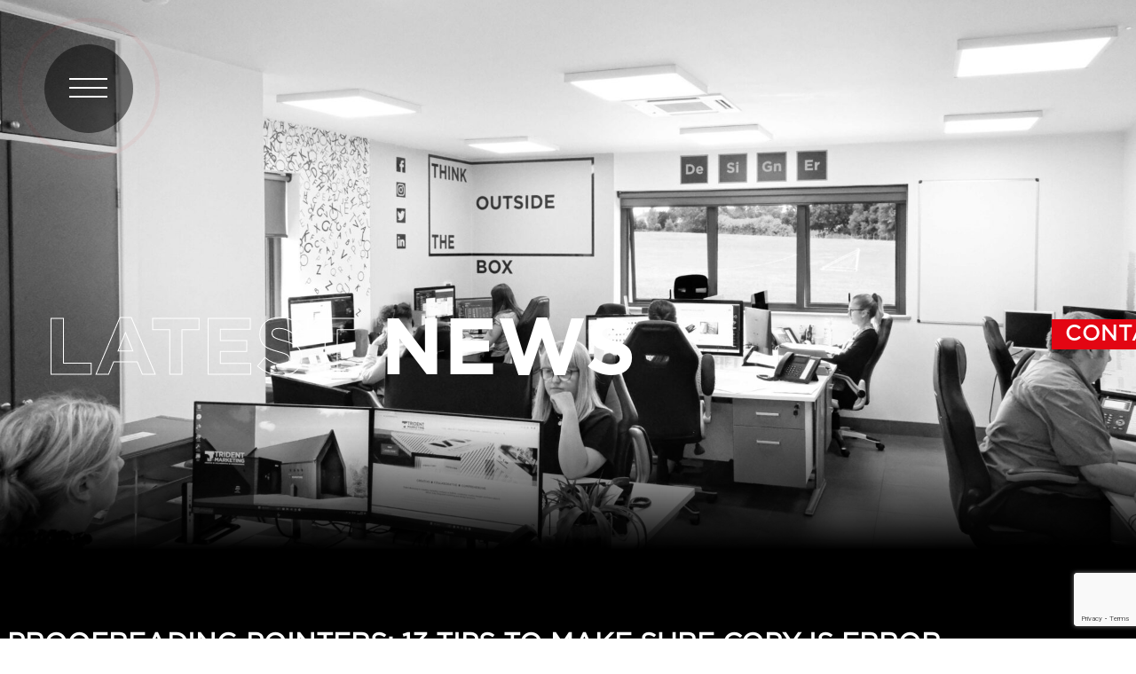

--- FILE ---
content_type: text/html; charset=UTF-8
request_url: https://tridentmarketinguk.com/news/proofreading-pointers-13-tips-to-make-sure-copy-is-error-free/
body_size: 22966
content:
<!doctype html>
<html lang="en-GB">
<head>
	<meta charset="UTF-8">
	<meta name="viewport" content="width=device-width, initial-scale=1">
	<link rel="profile" href="https://gmpg.org/xfn/11">
	<title>Proofreading Pointers: 13 Tips To Make Sure Copy Is Error-Free &#8211; Trident Marketing Anglia Limited</title>
<meta name='robots' content='max-image-preview:large' />
<script id="cookieyes" type="text/javascript" src="https://cdn-cookieyes.com/client_data/2d74f50c054d8f34a7d8b7c5/script.js"></script><link rel="alternate" type="application/rss+xml" title="Trident Marketing Anglia Limited &raquo; Feed" href="https://tridentmarketinguk.com/feed/" />
<link rel="alternate" type="application/rss+xml" title="Trident Marketing Anglia Limited &raquo; Comments Feed" href="https://tridentmarketinguk.com/comments/feed/" />
<link rel="alternate" type="application/rss+xml" title="Trident Marketing Anglia Limited &raquo; Proofreading Pointers: 13 Tips To Make Sure Copy Is Error-Free Comments Feed" href="https://tridentmarketinguk.com/news/proofreading-pointers-13-tips-to-make-sure-copy-is-error-free/feed/" />
<link rel="alternate" title="oEmbed (JSON)" type="application/json+oembed" href="https://tridentmarketinguk.com/wp-json/oembed/1.0/embed?url=https%3A%2F%2Ftridentmarketinguk.com%2Fnews%2Fproofreading-pointers-13-tips-to-make-sure-copy-is-error-free%2F" />
<link rel="alternate" title="oEmbed (XML)" type="text/xml+oembed" href="https://tridentmarketinguk.com/wp-json/oembed/1.0/embed?url=https%3A%2F%2Ftridentmarketinguk.com%2Fnews%2Fproofreading-pointers-13-tips-to-make-sure-copy-is-error-free%2F&#038;format=xml" />
<style id='wp-img-auto-sizes-contain-inline-css'>
img:is([sizes=auto i],[sizes^="auto," i]){contain-intrinsic-size:3000px 1500px}
/*# sourceURL=wp-img-auto-sizes-contain-inline-css */
</style>
<style id='wp-emoji-styles-inline-css'>

	img.wp-smiley, img.emoji {
		display: inline !important;
		border: none !important;
		box-shadow: none !important;
		height: 1em !important;
		width: 1em !important;
		margin: 0 0.07em !important;
		vertical-align: -0.1em !important;
		background: none !important;
		padding: 0 !important;
	}
/*# sourceURL=wp-emoji-styles-inline-css */
</style>
<link rel='stylesheet' id='wp-block-library-css' href='https://tridentmarketinguk.com/wp-includes/css/dist/block-library/style.min.css?ver=68869ea6f32ce3033646f7af13459501' media='all' />
<style id='global-styles-inline-css'>
:root{--wp--preset--aspect-ratio--square: 1;--wp--preset--aspect-ratio--4-3: 4/3;--wp--preset--aspect-ratio--3-4: 3/4;--wp--preset--aspect-ratio--3-2: 3/2;--wp--preset--aspect-ratio--2-3: 2/3;--wp--preset--aspect-ratio--16-9: 16/9;--wp--preset--aspect-ratio--9-16: 9/16;--wp--preset--color--black: #000000;--wp--preset--color--cyan-bluish-gray: #abb8c3;--wp--preset--color--white: #ffffff;--wp--preset--color--pale-pink: #f78da7;--wp--preset--color--vivid-red: #cf2e2e;--wp--preset--color--luminous-vivid-orange: #ff6900;--wp--preset--color--luminous-vivid-amber: #fcb900;--wp--preset--color--light-green-cyan: #7bdcb5;--wp--preset--color--vivid-green-cyan: #00d084;--wp--preset--color--pale-cyan-blue: #8ed1fc;--wp--preset--color--vivid-cyan-blue: #0693e3;--wp--preset--color--vivid-purple: #9b51e0;--wp--preset--gradient--vivid-cyan-blue-to-vivid-purple: linear-gradient(135deg,rgb(6,147,227) 0%,rgb(155,81,224) 100%);--wp--preset--gradient--light-green-cyan-to-vivid-green-cyan: linear-gradient(135deg,rgb(122,220,180) 0%,rgb(0,208,130) 100%);--wp--preset--gradient--luminous-vivid-amber-to-luminous-vivid-orange: linear-gradient(135deg,rgb(252,185,0) 0%,rgb(255,105,0) 100%);--wp--preset--gradient--luminous-vivid-orange-to-vivid-red: linear-gradient(135deg,rgb(255,105,0) 0%,rgb(207,46,46) 100%);--wp--preset--gradient--very-light-gray-to-cyan-bluish-gray: linear-gradient(135deg,rgb(238,238,238) 0%,rgb(169,184,195) 100%);--wp--preset--gradient--cool-to-warm-spectrum: linear-gradient(135deg,rgb(74,234,220) 0%,rgb(151,120,209) 20%,rgb(207,42,186) 40%,rgb(238,44,130) 60%,rgb(251,105,98) 80%,rgb(254,248,76) 100%);--wp--preset--gradient--blush-light-purple: linear-gradient(135deg,rgb(255,206,236) 0%,rgb(152,150,240) 100%);--wp--preset--gradient--blush-bordeaux: linear-gradient(135deg,rgb(254,205,165) 0%,rgb(254,45,45) 50%,rgb(107,0,62) 100%);--wp--preset--gradient--luminous-dusk: linear-gradient(135deg,rgb(255,203,112) 0%,rgb(199,81,192) 50%,rgb(65,88,208) 100%);--wp--preset--gradient--pale-ocean: linear-gradient(135deg,rgb(255,245,203) 0%,rgb(182,227,212) 50%,rgb(51,167,181) 100%);--wp--preset--gradient--electric-grass: linear-gradient(135deg,rgb(202,248,128) 0%,rgb(113,206,126) 100%);--wp--preset--gradient--midnight: linear-gradient(135deg,rgb(2,3,129) 0%,rgb(40,116,252) 100%);--wp--preset--font-size--small: 13px;--wp--preset--font-size--medium: 20px;--wp--preset--font-size--large: 36px;--wp--preset--font-size--x-large: 42px;--wp--preset--spacing--20: 0.44rem;--wp--preset--spacing--30: 0.67rem;--wp--preset--spacing--40: 1rem;--wp--preset--spacing--50: 1.5rem;--wp--preset--spacing--60: 2.25rem;--wp--preset--spacing--70: 3.38rem;--wp--preset--spacing--80: 5.06rem;--wp--preset--shadow--natural: 6px 6px 9px rgba(0, 0, 0, 0.2);--wp--preset--shadow--deep: 12px 12px 50px rgba(0, 0, 0, 0.4);--wp--preset--shadow--sharp: 6px 6px 0px rgba(0, 0, 0, 0.2);--wp--preset--shadow--outlined: 6px 6px 0px -3px rgb(255, 255, 255), 6px 6px rgb(0, 0, 0);--wp--preset--shadow--crisp: 6px 6px 0px rgb(0, 0, 0);}:root { --wp--style--global--content-size: 800px;--wp--style--global--wide-size: 1200px; }:where(body) { margin: 0; }.wp-site-blocks > .alignleft { float: left; margin-right: 2em; }.wp-site-blocks > .alignright { float: right; margin-left: 2em; }.wp-site-blocks > .aligncenter { justify-content: center; margin-left: auto; margin-right: auto; }:where(.wp-site-blocks) > * { margin-block-start: 24px; margin-block-end: 0; }:where(.wp-site-blocks) > :first-child { margin-block-start: 0; }:where(.wp-site-blocks) > :last-child { margin-block-end: 0; }:root { --wp--style--block-gap: 24px; }:root :where(.is-layout-flow) > :first-child{margin-block-start: 0;}:root :where(.is-layout-flow) > :last-child{margin-block-end: 0;}:root :where(.is-layout-flow) > *{margin-block-start: 24px;margin-block-end: 0;}:root :where(.is-layout-constrained) > :first-child{margin-block-start: 0;}:root :where(.is-layout-constrained) > :last-child{margin-block-end: 0;}:root :where(.is-layout-constrained) > *{margin-block-start: 24px;margin-block-end: 0;}:root :where(.is-layout-flex){gap: 24px;}:root :where(.is-layout-grid){gap: 24px;}.is-layout-flow > .alignleft{float: left;margin-inline-start: 0;margin-inline-end: 2em;}.is-layout-flow > .alignright{float: right;margin-inline-start: 2em;margin-inline-end: 0;}.is-layout-flow > .aligncenter{margin-left: auto !important;margin-right: auto !important;}.is-layout-constrained > .alignleft{float: left;margin-inline-start: 0;margin-inline-end: 2em;}.is-layout-constrained > .alignright{float: right;margin-inline-start: 2em;margin-inline-end: 0;}.is-layout-constrained > .aligncenter{margin-left: auto !important;margin-right: auto !important;}.is-layout-constrained > :where(:not(.alignleft):not(.alignright):not(.alignfull)){max-width: var(--wp--style--global--content-size);margin-left: auto !important;margin-right: auto !important;}.is-layout-constrained > .alignwide{max-width: var(--wp--style--global--wide-size);}body .is-layout-flex{display: flex;}.is-layout-flex{flex-wrap: wrap;align-items: center;}.is-layout-flex > :is(*, div){margin: 0;}body .is-layout-grid{display: grid;}.is-layout-grid > :is(*, div){margin: 0;}body{padding-top: 0px;padding-right: 0px;padding-bottom: 0px;padding-left: 0px;}a:where(:not(.wp-element-button)){text-decoration: underline;}:root :where(.wp-element-button, .wp-block-button__link){background-color: #32373c;border-width: 0;color: #fff;font-family: inherit;font-size: inherit;font-style: inherit;font-weight: inherit;letter-spacing: inherit;line-height: inherit;padding-top: calc(0.667em + 2px);padding-right: calc(1.333em + 2px);padding-bottom: calc(0.667em + 2px);padding-left: calc(1.333em + 2px);text-decoration: none;text-transform: inherit;}.has-black-color{color: var(--wp--preset--color--black) !important;}.has-cyan-bluish-gray-color{color: var(--wp--preset--color--cyan-bluish-gray) !important;}.has-white-color{color: var(--wp--preset--color--white) !important;}.has-pale-pink-color{color: var(--wp--preset--color--pale-pink) !important;}.has-vivid-red-color{color: var(--wp--preset--color--vivid-red) !important;}.has-luminous-vivid-orange-color{color: var(--wp--preset--color--luminous-vivid-orange) !important;}.has-luminous-vivid-amber-color{color: var(--wp--preset--color--luminous-vivid-amber) !important;}.has-light-green-cyan-color{color: var(--wp--preset--color--light-green-cyan) !important;}.has-vivid-green-cyan-color{color: var(--wp--preset--color--vivid-green-cyan) !important;}.has-pale-cyan-blue-color{color: var(--wp--preset--color--pale-cyan-blue) !important;}.has-vivid-cyan-blue-color{color: var(--wp--preset--color--vivid-cyan-blue) !important;}.has-vivid-purple-color{color: var(--wp--preset--color--vivid-purple) !important;}.has-black-background-color{background-color: var(--wp--preset--color--black) !important;}.has-cyan-bluish-gray-background-color{background-color: var(--wp--preset--color--cyan-bluish-gray) !important;}.has-white-background-color{background-color: var(--wp--preset--color--white) !important;}.has-pale-pink-background-color{background-color: var(--wp--preset--color--pale-pink) !important;}.has-vivid-red-background-color{background-color: var(--wp--preset--color--vivid-red) !important;}.has-luminous-vivid-orange-background-color{background-color: var(--wp--preset--color--luminous-vivid-orange) !important;}.has-luminous-vivid-amber-background-color{background-color: var(--wp--preset--color--luminous-vivid-amber) !important;}.has-light-green-cyan-background-color{background-color: var(--wp--preset--color--light-green-cyan) !important;}.has-vivid-green-cyan-background-color{background-color: var(--wp--preset--color--vivid-green-cyan) !important;}.has-pale-cyan-blue-background-color{background-color: var(--wp--preset--color--pale-cyan-blue) !important;}.has-vivid-cyan-blue-background-color{background-color: var(--wp--preset--color--vivid-cyan-blue) !important;}.has-vivid-purple-background-color{background-color: var(--wp--preset--color--vivid-purple) !important;}.has-black-border-color{border-color: var(--wp--preset--color--black) !important;}.has-cyan-bluish-gray-border-color{border-color: var(--wp--preset--color--cyan-bluish-gray) !important;}.has-white-border-color{border-color: var(--wp--preset--color--white) !important;}.has-pale-pink-border-color{border-color: var(--wp--preset--color--pale-pink) !important;}.has-vivid-red-border-color{border-color: var(--wp--preset--color--vivid-red) !important;}.has-luminous-vivid-orange-border-color{border-color: var(--wp--preset--color--luminous-vivid-orange) !important;}.has-luminous-vivid-amber-border-color{border-color: var(--wp--preset--color--luminous-vivid-amber) !important;}.has-light-green-cyan-border-color{border-color: var(--wp--preset--color--light-green-cyan) !important;}.has-vivid-green-cyan-border-color{border-color: var(--wp--preset--color--vivid-green-cyan) !important;}.has-pale-cyan-blue-border-color{border-color: var(--wp--preset--color--pale-cyan-blue) !important;}.has-vivid-cyan-blue-border-color{border-color: var(--wp--preset--color--vivid-cyan-blue) !important;}.has-vivid-purple-border-color{border-color: var(--wp--preset--color--vivid-purple) !important;}.has-vivid-cyan-blue-to-vivid-purple-gradient-background{background: var(--wp--preset--gradient--vivid-cyan-blue-to-vivid-purple) !important;}.has-light-green-cyan-to-vivid-green-cyan-gradient-background{background: var(--wp--preset--gradient--light-green-cyan-to-vivid-green-cyan) !important;}.has-luminous-vivid-amber-to-luminous-vivid-orange-gradient-background{background: var(--wp--preset--gradient--luminous-vivid-amber-to-luminous-vivid-orange) !important;}.has-luminous-vivid-orange-to-vivid-red-gradient-background{background: var(--wp--preset--gradient--luminous-vivid-orange-to-vivid-red) !important;}.has-very-light-gray-to-cyan-bluish-gray-gradient-background{background: var(--wp--preset--gradient--very-light-gray-to-cyan-bluish-gray) !important;}.has-cool-to-warm-spectrum-gradient-background{background: var(--wp--preset--gradient--cool-to-warm-spectrum) !important;}.has-blush-light-purple-gradient-background{background: var(--wp--preset--gradient--blush-light-purple) !important;}.has-blush-bordeaux-gradient-background{background: var(--wp--preset--gradient--blush-bordeaux) !important;}.has-luminous-dusk-gradient-background{background: var(--wp--preset--gradient--luminous-dusk) !important;}.has-pale-ocean-gradient-background{background: var(--wp--preset--gradient--pale-ocean) !important;}.has-electric-grass-gradient-background{background: var(--wp--preset--gradient--electric-grass) !important;}.has-midnight-gradient-background{background: var(--wp--preset--gradient--midnight) !important;}.has-small-font-size{font-size: var(--wp--preset--font-size--small) !important;}.has-medium-font-size{font-size: var(--wp--preset--font-size--medium) !important;}.has-large-font-size{font-size: var(--wp--preset--font-size--large) !important;}.has-x-large-font-size{font-size: var(--wp--preset--font-size--x-large) !important;}
:root :where(.wp-block-pullquote){font-size: 1.5em;line-height: 1.6;}
/*# sourceURL=global-styles-inline-css */
</style>
<link rel='stylesheet' id='contact-form-7-css' href='https://tridentmarketinguk.com/wp-content/plugins/contact-form-7/includes/css/styles.css?ver=6.1.4' media='all' />
<link rel='stylesheet' id='hello-elementor-css' href='https://tridentmarketinguk.com/wp-content/themes/hello-elementor/assets/css/reset.css?ver=3.4.5' media='all' />
<link rel='stylesheet' id='hello-elementor-theme-style-css' href='https://tridentmarketinguk.com/wp-content/themes/hello-elementor/assets/css/theme.css?ver=3.4.5' media='all' />
<link rel='stylesheet' id='hello-elementor-header-footer-css' href='https://tridentmarketinguk.com/wp-content/themes/hello-elementor/assets/css/header-footer.css?ver=3.4.5' media='all' />
<link rel='stylesheet' id='e-sticky-css' href='https://tridentmarketinguk.com/wp-content/plugins/elementor-pro/assets/css/modules/sticky.min.css?ver=3.30.0' media='all' />
<link rel='stylesheet' id='elementor-frontend-css' href='https://tridentmarketinguk.com/wp-content/plugins/elementor/assets/css/frontend.min.css?ver=3.34.1' media='all' />
<link rel='stylesheet' id='widget-image-css' href='https://tridentmarketinguk.com/wp-content/plugins/elementor/assets/css/widget-image.min.css?ver=3.34.1' media='all' />
<link rel='stylesheet' id='widget-heading-css' href='https://tridentmarketinguk.com/wp-content/plugins/elementor/assets/css/widget-heading.min.css?ver=3.34.1' media='all' />
<link rel='stylesheet' id='widget-social-icons-css' href='https://tridentmarketinguk.com/wp-content/plugins/elementor/assets/css/widget-social-icons.min.css?ver=3.34.1' media='all' />
<link rel='stylesheet' id='e-apple-webkit-css' href='https://tridentmarketinguk.com/wp-content/plugins/elementor/assets/css/conditionals/apple-webkit.min.css?ver=3.34.1' media='all' />
<link rel='stylesheet' id='widget-post-info-css' href='https://tridentmarketinguk.com/wp-content/plugins/elementor-pro/assets/css/widget-post-info.min.css?ver=3.30.0' media='all' />
<link rel='stylesheet' id='widget-icon-list-css' href='https://tridentmarketinguk.com/wp-content/plugins/elementor/assets/css/widget-icon-list.min.css?ver=3.34.1' media='all' />
<link rel='stylesheet' id='elementor-post-4-css' href='https://tridentmarketinguk.com/wp-content/uploads/elementor/css/post-4.css?ver=1768434145' media='all' />
<link rel='stylesheet' id='font-awesome-5-all-css' href='https://tridentmarketinguk.com/wp-content/plugins/elementor/assets/lib/font-awesome/css/all.min.css?ver=3.34.1' media='all' />
<link rel='stylesheet' id='font-awesome-4-shim-css' href='https://tridentmarketinguk.com/wp-content/plugins/elementor/assets/lib/font-awesome/css/v4-shims.min.css?ver=3.34.1' media='all' />
<link rel='stylesheet' id='elementor-post-18272-css' href='https://tridentmarketinguk.com/wp-content/uploads/elementor/css/post-18272.css?ver=1768434522' media='all' />
<link rel='stylesheet' id='elementor-post-103-css' href='https://tridentmarketinguk.com/wp-content/uploads/elementor/css/post-103.css?ver=1768434145' media='all' />
<link rel='stylesheet' id='elementor-post-16069-css' href='https://tridentmarketinguk.com/wp-content/uploads/elementor/css/post-16069.css?ver=1768435307' media='all' />
<link rel='stylesheet' id='wpr-text-animations-css-css' href='https://tridentmarketinguk.com/wp-content/plugins/royal-elementor-addons/assets/css/lib/animations/text-animations.min.css?ver=1.7.1041' media='all' />
<link rel='stylesheet' id='wpr-addons-css-css' href='https://tridentmarketinguk.com/wp-content/plugins/royal-elementor-addons/assets/css/frontend.min.css?ver=1.7.1041' media='all' />
<link rel='stylesheet' id='elementor-icons-icomoon-1-css' href='https://tridentmarketinguk.com/wp-content/uploads/elementor/custom-icons/icomoon-1/style.css?ver=1.0.0' media='all' />
<script data-cfasync="false" src="https://tridentmarketinguk.com/wp-includes/js/jquery/jquery.min.js?ver=3.7.1" id="jquery-core-js"></script>
<script data-cfasync="false" src="https://tridentmarketinguk.com/wp-includes/js/jquery/jquery-migrate.min.js?ver=3.4.1" id="jquery-migrate-js"></script>
<script src="https://tridentmarketinguk.com/wp-content/plugins/elementor/assets/lib/font-awesome/js/v4-shims.min.js?ver=3.34.1" id="font-awesome-4-shim-js"></script>
<link rel="https://api.w.org/" href="https://tridentmarketinguk.com/wp-json/" /><link rel="EditURI" type="application/rsd+xml" title="RSD" href="https://tridentmarketinguk.com/xmlrpc.php?rsd" />

<link rel="canonical" href="https://tridentmarketinguk.com/news/proofreading-pointers-13-tips-to-make-sure-copy-is-error-free/" />
<link rel='shortlink' href='https://tridentmarketinguk.com/?p=19985' />
<script type="text/javascript">
(function(url){
	if(/(?:Chrome\/26\.0\.1410\.63 Safari\/537\.31|WordfenceTestMonBot)/.test(navigator.userAgent)){ return; }
	var addEvent = function(evt, handler) {
		if (window.addEventListener) {
			document.addEventListener(evt, handler, false);
		} else if (window.attachEvent) {
			document.attachEvent('on' + evt, handler);
		}
	};
	var removeEvent = function(evt, handler) {
		if (window.removeEventListener) {
			document.removeEventListener(evt, handler, false);
		} else if (window.detachEvent) {
			document.detachEvent('on' + evt, handler);
		}
	};
	var evts = 'contextmenu dblclick drag dragend dragenter dragleave dragover dragstart drop keydown keypress keyup mousedown mousemove mouseout mouseover mouseup mousewheel scroll'.split(' ');
	var logHuman = function() {
		if (window.wfLogHumanRan) { return; }
		window.wfLogHumanRan = true;
		var wfscr = document.createElement('script');
		wfscr.type = 'text/javascript';
		wfscr.async = true;
		wfscr.src = url + '&r=' + Math.random();
		(document.getElementsByTagName('head')[0]||document.getElementsByTagName('body')[0]).appendChild(wfscr);
		for (var i = 0; i < evts.length; i++) {
			removeEvent(evts[i], logHuman);
		}
	};
	for (var i = 0; i < evts.length; i++) {
		addEvent(evts[i], logHuman);
	}
})('//tridentmarketinguk.com/?wordfence_lh=1&hid=91575EA997AC32C9652F4C47005408F4');
</script><meta name="generator" content="Elementor 3.34.1; features: e_font_icon_svg, additional_custom_breakpoints; settings: css_print_method-external, google_font-disabled, font_display-swap">
<script>
$('#backbtn').click(function () {
    if (document.referrer.includes(window.location.hostname)) {
        window.history.back();
    } else {
        window.location.href = "https://tridentmarketinguk.com/";
    }
});
</script>
<!-- Meta Pixel Code -->
<script>
  !function(f,b,e,v,n,t,s)
  {if(f.fbq)return;n=f.fbq=function(){n.callMethod?
  n.callMethod.apply(n,arguments):n.queue.push(arguments)};
  if(!f._fbq)f._fbq=n;n.push=n;n.loaded=!0;n.version='2.0';
  n.queue=[];t=b.createElement(e);t.async=!0;
  t.src=v;s=b.getElementsByTagName(e)[0];
  s.parentNode.insertBefore(t,s)}(window, document,'script',
  'https://connect.facebook.net/en_US/fbevents.js');
  fbq('init', '3377458315851209');
  fbq('track', 'PageView');
</script>
<noscript><img height="1" width="1" style="display:none"
  src="https://www.facebook.com/tr?id=3377458315851209&ev=PageView&noscript=1"
/></noscript>
<!-- End Meta Pixel Code -->
<!-- Hotjar Tracking Code for TM New Site -->
<script>
    (function(h,o,t,j,a,r){
        h.hj=h.hj||function(){(h.hj.q=h.hj.q||[]).push(arguments)};
        h._hjSettings={hjid:3595650,hjsv:6};
        a=o.getElementsByTagName('head')[0];
        r=o.createElement('script');r.async=1;
        r.src=t+h._hjSettings.hjid+j+h._hjSettings.hjsv;
        a.appendChild(r);
    })(window,document,'https://static.hotjar.com/c/hotjar-','.js?sv=');
</script>
			<style>
				.e-con.e-parent:nth-of-type(n+4):not(.e-lazyloaded):not(.e-no-lazyload),
				.e-con.e-parent:nth-of-type(n+4):not(.e-lazyloaded):not(.e-no-lazyload) * {
					background-image: none !important;
				}
				@media screen and (max-height: 1024px) {
					.e-con.e-parent:nth-of-type(n+3):not(.e-lazyloaded):not(.e-no-lazyload),
					.e-con.e-parent:nth-of-type(n+3):not(.e-lazyloaded):not(.e-no-lazyload) * {
						background-image: none !important;
					}
				}
				@media screen and (max-height: 640px) {
					.e-con.e-parent:nth-of-type(n+2):not(.e-lazyloaded):not(.e-no-lazyload),
					.e-con.e-parent:nth-of-type(n+2):not(.e-lazyloaded):not(.e-no-lazyload) * {
						background-image: none !important;
					}
				}
			</style>
			<noscript><style>.lazyload[data-src]{display:none !important;}</style></noscript><style>.lazyload{background-image:none !important;}.lazyload:before{background-image:none !important;}</style><link rel="icon" href="https://tridentmarketinguk.com/wp-content/uploads/2023/05/Trident-T-WHITE-150x150.png" sizes="32x32" />
<link rel="icon" href="https://tridentmarketinguk.com/wp-content/uploads/2023/05/Trident-T-WHITE.png" sizes="192x192" />
<link rel="apple-touch-icon" href="https://tridentmarketinguk.com/wp-content/uploads/2023/05/Trident-T-WHITE.png" />
<meta name="msapplication-TileImage" content="https://tridentmarketinguk.com/wp-content/uploads/2023/05/Trident-T-WHITE.png" />
		<style id="wp-custom-css">
			header.page-header {
	display: none;
	visibility: hidden;
}
body {
cursor: url('https://tridentmarketinguk.com/wp-content/uploads/2023/07/t-mouse.png'), auto;
}
.serv h3:hover {
	color: #000000!important;
}		</style>
		<style id="wpr_lightbox_styles">
				.lg-backdrop {
					background-color: rgba(0,0,0,0.6) !important;
				}
				.lg-toolbar,
				.lg-dropdown {
					background-color: rgba(0,0,0,0.8) !important;
				}
				.lg-dropdown:after {
					border-bottom-color: rgba(0,0,0,0.8) !important;
				}
				.lg-sub-html {
					background-color: rgba(0,0,0,0.8) !important;
				}
				.lg-thumb-outer,
				.lg-progress-bar {
					background-color: #444444 !important;
				}
				.lg-progress {
					background-color: #a90707 !important;
				}
				.lg-icon {
					color: #efefef !important;
					font-size: 20px !important;
				}
				.lg-icon.lg-toogle-thumb {
					font-size: 24px !important;
				}
				.lg-icon:hover,
				.lg-dropdown-text:hover {
					color: #ffffff !important;
				}
				.lg-sub-html,
				.lg-dropdown-text {
					color: #efefef !important;
					font-size: 14px !important;
				}
				#lg-counter {
					color: #efefef !important;
					font-size: 14px !important;
				}
				.lg-prev,
				.lg-next {
					font-size: 35px !important;
				}

				/* Defaults */
				.lg-icon {
				background-color: transparent !important;
				}

				#lg-counter {
				opacity: 0.9;
				}

				.lg-thumb-outer {
				padding: 0 10px;
				}

				.lg-thumb-item {
				border-radius: 0 !important;
				border: none !important;
				opacity: 0.5;
				}

				.lg-thumb-item.active {
					opacity: 1;
				}
	         </style></head>
<body class="wp-singular news-template-default single single-news postid-19985 wp-custom-logo wp-embed-responsive wp-theme-hello-elementor hello-elementor-default elementor-default elementor-kit-4 elementor-page-16069">


<a class="skip-link screen-reader-text" href="#content">Skip to content</a>

		<div data-elementor-type="header" data-elementor-id="18272" class="elementor elementor-18272 elementor-location-header" data-elementor-post-type="elementor_library">
					<section class="elementor-section elementor-top-section elementor-element elementor-element-6d4426b elementor-section-items-stretch elementor-section-height-min-height elementor-section-full_width elementor-section-stretched elementor-hidden-mobile elementor-section-height-default" data-id="6d4426b" data-element_type="section" data-settings="{&quot;background_background&quot;:&quot;classic&quot;,&quot;stretch_section&quot;:&quot;section-stretched&quot;}">
							<div class="elementor-background-overlay"></div>
							<div class="elementor-container elementor-column-gap-no">
					<div class="elementor-column elementor-col-100 elementor-top-column elementor-element elementor-element-7b08545" data-id="7b08545" data-element_type="column">
			<div class="elementor-widget-wrap elementor-element-populated">
						<div class="elementor-element elementor-element-e665dbe elementor-widget__width-initial elementor-widget elementor-widget-image" data-id="e665dbe" data-element_type="widget" data-settings="{&quot;sticky&quot;:&quot;top&quot;,&quot;sticky_offset&quot;:50,&quot;sticky_on&quot;:[&quot;desktop&quot;,&quot;tablet&quot;,&quot;mobile&quot;],&quot;sticky_effects_offset&quot;:0,&quot;sticky_anchor_link_offset&quot;:0}" data-widget_type="image.default">
															<img loading="lazy" width="260" height="260" src="[data-uri]" class="attachment-large size-large wp-image-1293 lazyload" alt="Trident Marketing logo" data-src="https://tridentmarketinguk.com/wp-content/uploads/2023/05/website_logo_red.svg" decoding="async" data-eio-rwidth="260" data-eio-rheight="260" /><noscript><img loading="lazy" width="260" height="260" src="https://tridentmarketinguk.com/wp-content/uploads/2023/05/website_logo_red.svg" class="attachment-large size-large wp-image-1293" alt="Trident Marketing logo" data-eio="l" /></noscript>															</div>
				<div class="elementor-element elementor-element-66b349f elementor-widget__width-auto elementor-hidden-desktop elementor-hidden-tablet elementor-hidden-mobile elementor-view-default elementor-widget elementor-widget-icon" data-id="66b349f" data-element_type="widget" data-settings="{&quot;sticky_offset&quot;:50,&quot;sticky&quot;:&quot;top&quot;,&quot;sticky_on&quot;:[&quot;desktop&quot;,&quot;tablet&quot;,&quot;mobile&quot;],&quot;sticky_effects_offset&quot;:0,&quot;sticky_anchor_link_offset&quot;:0}" data-widget_type="icon.default">
							<div class="elementor-icon-wrapper">
			<a class="elementor-icon" href="https://tridentmarketinguk.com/">
			<i aria-hidden="true" class="icon icon-Trident-T-BLACK"></i>			</a>
		</div>
						</div>
				<div class="elementor-element elementor-element-f59ec8e elementor-widget__width-auto elementor-widget elementor-widget-ucaddon_uc_liquid_full_screen_menu" data-id="f59ec8e" data-element_type="widget" data-settings="{&quot;sticky_offset&quot;:50,&quot;sticky&quot;:&quot;top&quot;,&quot;sticky_on&quot;:[&quot;desktop&quot;,&quot;tablet&quot;,&quot;mobile&quot;],&quot;sticky_effects_offset&quot;:0,&quot;sticky_anchor_link_offset&quot;:0}" data-widget_type="ucaddon_uc_liquid_full_screen_menu.default">
				<div class="elementor-widget-container">
					
<!-- start Liquid Full Screen Menu -->
		<link id='uc_ac_assets_file_uc_liquid_full_screen_menu_style_3_css_2228-css' href='https://tridentmarketinguk.com/wp-content/uploads/ac_assets/uc_liquid_full_screen_menu_new/css/uc_liquid_full_screen_menu_style_3.css' type='text/css' rel='stylesheet' >

<style>/* widget: Liquid Full Screen Menu */

#uc_uc_liquid_full_screen_menu_elementor_f59ec8e {
  position: relative;
  display: flex;
  justify-content: center;
}

#uc_uc_liquid_full_screen_menu_elementor_f59ec8e .shape-overlays {
  width: 100vw;
  height: 100vh;
  pointer-events: none;
  position: fixed;
  top: 0;
  left: 0;
  z-index: 9999;
}

#uc_uc_liquid_full_screen_menu_elementor_f59ec8e .shape-overlays.is-opened {
  pointer-events: auto;
}

#uc_uc_liquid_full_screen_menu_elementor_f59ec8e .shape-overlays__path:nth-of-type(1) {
  fill: #A10009;
}

#uc_uc_liquid_full_screen_menu_elementor_f59ec8e .shape-overlays__path:nth-of-type(2) {
  fill: #E30613;
}

#uc_uc_liquid_full_screen_menu_elementor_f59ec8e .shape-overlays__path:nth-of-type(3) {
  fill: #FD404B;
}

#uc_uc_liquid_full_screen_menu_elementor_f59ec8e .shape-overlays__path:nth-of-type(4) {
  fill: #000000;
}

/* Common Menu Properties*/

#uc_uc_liquid_full_screen_menu_elementor_f59ec8e .global-menu {
  width: 100vw;
  height: 100vh;
  overflow: auto;
  display: flex;
  justify-content: center;
  align-items: center;
  position: fixed;
  top: 0;
  left: 0;
  z-index: 0;    
  visibility:hidden;
}

#uc_uc_liquid_full_screen_menu_elementor_f59ec8e.uc-menu-opened .global-menu{
  z-index: 10000;  
  visibility:visible;
}

#uc_uc_liquid_full_screen_menu_elementor_f59ec8e .global-menu .global-menu__wrap {
padding: 0;
}

.uc_liquid_menu .menu-item {
  opacity: 0;
  text-align:left;
}

#uc_uc_liquid_full_screen_menu_elementor_f59ec8e .menu-item a {
  color: #ffffff;
}

#uc_uc_liquid_full_screen_menu_elementor_f59ec8e .menu-item.current_page_item a {
  color: #E30613;
}

#uc_uc_liquid_full_screen_menu_elementor_f59ec8e .menu-item:hover > a {
  color: #E30613;
}




/* Hamburger */
@-webkit-keyframes intervalHamburgerBorder {
  0% {
      opacity: 1;
      transform: scale(1);
  }
  80% {
      transform: scale(1.6);
  }
  100% {
      opacity: 0;
      transform: scale(1.6);
  }
}

@keyframes intervalHamburgerBorder {
  0% {
      opacity: 1;
      transform: scale(1);
  }
  80% {
      transform: scale(1.6);
  }
  100% {
      opacity: 0;
      transform: scale(1.6);
  }
}

	


#uc_uc_liquid_full_screen_menu_elementor_f59ec8e .uc_liquid_hamburger {
  display: block;
  cursor: pointer;
  position: relative;
  z-index: 10001;
  border-radius: 50%;
  background-color: #00000080;
  pointer-events: auto;
  -webkit-tap-highlight-color: rgba(0,0,0,0);
}

#uc_uc_liquid_full_screen_menu_elementor_f59ec8e .uc_liquid_hamburger::after {
    width: 100%;
  height: 100%;
  box-sizing: border-box;
  content: '';
  display: block;
  position: absolute;
  top: 0;
  left: 0;
  pointer-events: none;
  border: 3px solid #E30613;
  border-radius: 50%;
  animation: intervalHamburgerBorder 1.2s infinite;
}

#uc_uc_liquid_full_screen_menu_elementor_f59ec8e .hamburger__line {
  width: calc( var(--current-calc-size-value) - 56.9%);
  height: 2px;
  overflow: hidden;
  position: absolute;
  z-index: 10;
}

#uc_uc_liquid_full_screen_menu_elementor_f59ec8e .hamburger__line-in {
  width: calc( var(--current-calc-size-value) + 71.45%);
  height: 2px;
  position: absolute;
  top: 0;
  left: 0;

}

#uc_uc_liquid_full_screen_menu_elementor_f59ec8e .hamburger__line-in::before,
#uc_uc_liquid_full_screen_menu_elementor_f59ec8e .hamburger__line-in::after {
  width: calc( var(--current-calc-size-value) - 43.52%);
  height: 2px;
  content: '';
  display: block;
  position: absolute;
  top: 0;
  background-color: #FFFFFF;
}

#uc_uc_liquid_full_screen_menu_elementor_f59ec8e .hamburger__line-in::before {
  left: calc( -1 * var(--current-calc-size-value) - -10%);
}

#uc_uc_liquid_full_screen_menu_elementor_f59ec8e .hamburger__line-in::after {
  left: 0;
}

#uc_uc_liquid_full_screen_menu_elementor_f59ec8e .uc_liquid_hamburger:hover .hamburger__line-in--cross01::after,
#uc_uc_liquid_full_screen_menu_elementor_f59ec8e .uc_liquid_hamburger:hover .hamburger__line-in--cross02::after {
opacity: 0;
}

#uc_uc_liquid_full_screen_menu_elementor_f59ec8e .hamburger__line--01,
#uc_uc_liquid_full_screen_menu_elementor_f59ec8e .hamburger__line--02,
#uc_uc_liquid_full_screen_menu_elementor_f59ec8e .hamburger__line--03,
#uc_uc_liquid_full_screen_menu_elementor_f59ec8e .hamburger__line--cross01,
#uc_uc_liquid_full_screen_menu_elementor_f59ec8e .hamburger__line--cross02 {
  left: calc( var(--current-calc-size-value) - 72.3%);
}

#uc_uc_liquid_full_screen_menu_elementor_f59ec8e .hamburger__line--01 {
  top: calc( var(--current-calc-size-value) - 62.05%);
}

#uc_uc_liquid_full_screen_menu_elementor_f59ec8e .hamburger__line--02,
#uc_uc_liquid_full_screen_menu_elementor_f59ec8e .hamburger__line--cross01,
#uc_uc_liquid_full_screen_menu_elementor_f59ec8e .hamburger__line--cross02 {
  top: calc( var(--current-calc-size-value) - 52.3%);
}

#uc_uc_liquid_full_screen_menu_elementor_f59ec8e .hamburger__line--03 {
  top: calc( var(--current-calc-size-value) - 41.56%);
}

#uc_uc_liquid_full_screen_menu_elementor_f59ec8e .hamburger__line--cross01 {
  transform: rotate(45deg);
}

#uc_uc_liquid_full_screen_menu_elementor_f59ec8e .hamburger__line--cross02 {
  transform: rotate(-45deg);
}

#uc_uc_liquid_full_screen_menu_elementor_f59ec8e .hamburger__line {
  transition-duration: 0.6s;
  transition-timing-function: cubic-bezier(0.19, 1, 0.22, 1);
}

#uc_uc_liquid_full_screen_menu_elementor_f59ec8e .hamburger__line-in {
  transition-duration: 0.6s;
  transition-timing-function: cubic-bezier(0.19, 1, 0.22, 1);
}

#uc_uc_liquid_full_screen_menu_elementor_f59ec8e .hamburger__line-in::before,
#uc_uc_liquid_full_screen_menu_elementor_f59ec8e .hamburger__line-in::after {
  transition-timing-function: cubic-bezier(0.19, 1, 0.22, 1);
  transition-property: transform;
}

#uc_uc_liquid_full_screen_menu_elementor_f59ec8e .hamburger__line-in--cross01,
#uc_uc_liquid_full_screen_menu_elementor_f59ec8e .hamburger__line-in--cross02 {
  transform: translateX(-33.3%);
}

#uc_uc_liquid_full_screen_menu_elementor_f59ec8e .hamburger__line-in--01 {
  transition-delay: 0.2s;
}

#uc_uc_liquid_full_screen_menu_elementor_f59ec8e .hamburger__line-in--02 {
  transition-delay: 0.25s;
}

#uc_uc_liquid_full_screen_menu_elementor_f59ec8e .hamburger__line-in--02::before,
#uc_uc_liquid_full_screen_menu_elementor_f59ec8e .hamburger__line-in--02::after {
  transition-delay: 0.05s;
}

#uc_uc_liquid_full_screen_menu_elementor_f59ec8e .hamburger__line-in--03 {
  transition-delay: 0.3s;
}

#uc_uc_liquid_full_screen_menu_elementor_f59ec8e .hamburger__line-in--03::before,
#uc_uc_liquid_full_screen_menu_elementor_f59ec8e .hamburger__line-in--03::after {
  transition-delay: 0.1s;
}

#uc_uc_liquid_full_screen_menu_elementor_f59ec8e .hamburger__line-in--cross01 {
  transition-delay: 0.0s;
}

#uc_uc_liquid_full_screen_menu_elementor_f59ec8e .hamburger__line-in--cross02 {
  transition-delay: 0.05s;
}

#uc_uc_liquid_full_screen_menu_elementor_f59ec8e .hamburger__line-in--cross02::before,
#uc_uc_liquid_full_screen_menu_elementor_f59ec8e .hamburger__line-in--cross02::after {
  transition-delay: 0.1s;
}

#uc_uc_liquid_full_screen_menu_elementor_f59ec8e .uc_liquid_hamburger.is-opened-navi .hamburger__line--01,
#uc_uc_liquid_full_screen_menu_elementor_f59ec8e .uc_liquid_hamburger.is-opened-navi .hamburger__line--02,
#uc_uc_liquid_full_screen_menu_elementor_f59ec8e .uc_liquid_hamburger.is-opened-navi .hamburger__line--03 {
  opacity: 0;
}

#uc_uc_liquid_full_screen_menu_elementor_f59ec8e .uc_liquid_hamburgeris-opened-navi .hamburger__line-in--01,
#uc_uc_liquid_full_screen_menu_elementor_f59ec8e .uc_liquid_hamburger.is-opened-navi .hamburger__line-in--02,
#uc_uc_liquid_full_screen_menu_elementor_f59ec8e .uc_liquid_hamburger.is-opened-navi .hamburger__line-in--03 {
  transform: translateX(33.3%);
}

#uc_uc_liquid_full_screen_menu_elementor_f59ec8e .uc_liquid_hamburger.is-opened-navi .hamburger__line-in--cross01,
#uc_uc_liquid_full_screen_menu_elementor_f59ec8e .uc_liquid_hamburger.is-opened-navi .hamburger__line-in--cross02 {
  transform: translateX(0);
}

#uc_uc_liquid_full_screen_menu_elementor_f59ec8e .uc_liquid_hamburger.is-opened-navi .hamburger__line-in--01 {
  transition-delay: 0s;
}

#uc_uc_liquid_full_screen_menu_elementor_f59ec8e .uc_liquid_hamburger.is-opened-navi .hamburger__line-in--02 {
  transition-delay: 0.05s;
}

#uc_uc_liquid_full_screen_menu_elementor_f59ec8e .uc_liquid_hamburger.is-opened-navi .hamburger__line-in--03 {
  transition-delay: 0.1s;
}

#uc_uc_liquid_full_screen_menu_elementor_f59ec8e .uc_liquid_hamburger.is-opened-navi .hamburger__line-in--cross01 {
  transition-delay: 0.25s;
}

#uc_uc_liquid_full_screen_menu_elementor_f59ec8e .uc_liquid_hamburger.is-opened-navi .hamburger__line-in--cross02 {
  transition-delay: 0.3s;
}

#uc_uc_liquid_full_screen_menu_elementor_f59ec8e .uc_liquid_hamburger:hover .hamburger__line-in::before,
#uc_uc_liquid_full_screen_menu_elementor_f59ec8e .uc_liquid_hamburger:hover .hamburger__line-in::after {
  transform: translateX(200%);
}

#uc_uc_liquid_full_screen_menu_elementor_f59ec8e .uc_liquid_hamburger:hover .hamburger__line-in--01::before,
#uc_uc_liquid_full_screen_menu_elementor_f59ec8e .uc_liquid_hamburger:hover .hamburger__line-in--01::after,
#uc_uc_liquid_full_screen_menu_elementor_f59ec8e .uc_liquid_hamburger:hover .hamburger__line-in--02::before,
#uc_uc_liquid_full_screen_menu_elementor_f59ec8e .uc_liquid_hamburger:hover .hamburger__line-in--02::after,
#uc_uc_liquid_full_screen_menu_elementor_f59ec8e .uc_liquid_hamburger:hover .hamburger__line-in--03::before,
#uc_uc_liquid_full_screen_menu_elementor_f59ec8e .uc_liquid_hamburger:hover .hamburger__line-in--03::after {
  transition-duration: 1s;
}

#uc_uc_liquid_full_screen_menu_elementor_f59ec8e .uc_liquid_hamburger:hover .hamburger__line-in--cross01::before,
#uc_uc_liquid_full_screen_menu_elementor_f59ec8e .uc_liquid_hamburger:hover .hamburger__line-in--cross01::after,
#uc_uc_liquid_full_screen_menu_elementor_f59ec8e .uc_liquid_hamburger:hover .hamburger__line-in--cross02::before,
#uc_uc_liquid_full_screen_menu_elementor_f59ec8e .uc_liquid_hamburger:hover .hamburger__line-in--cross02::after {
  transition-duration: 0s;
}

#uc_uc_liquid_full_screen_menu_elementor_f59ec8e .uc_liquid_hamburger.is-opened-navi:hover .hamburger__line-in--cross01::before,
#uc_uc_liquid_full_screen_menu_elementor_f59ec8e .uc_liquid_hamburger.is-opened-navi:hover .hamburger__line-in--cross01::after,
#uc_uc_liquid_full_screen_menu_elementor_f59ec8e .uc_liquid_hamburger.is-opened-navi:hover .hamburger__line-in--cross02::before,
#uc_uc_liquid_full_screen_menu_elementor_f59ec8e .uc_liquid_hamburger.is-opened-navi:hover .hamburger__line-in--cross02::after {
  transition-duration: 1s;
}

#uc_uc_liquid_full_screen_menu_elementor_f59ec8e .uc_liquid_hamburger.is-opened-navi:hover .hamburger__line-in--01::before,
#uc_uc_liquid_full_screen_menu_elementor_f59ec8e .uc_liquid_hamburger.is-opened-navi:hover .hamburger__line-in--01::after,
#uc_uc_liquid_full_screen_menu_elementor_f59ec8e .uc_liquid_hamburger.is-opened-navi:hover .hamburger__line-in--02::before,
#uc_uc_liquid_full_screen_menu_elementor_f59ec8e .uc_liquid_hamburger.is-opened-navi:hover .hamburger__line-in--02::after,
#uc_uc_liquid_full_screen_menu_elementor_f59ec8e .uc_liquid_hamburger.is-opened-navi:hover .hamburger__line-in--03::before,
#uc_uc_liquid_full_screen_menu_elementor_f59ec8e .uc_liquid_hamburger.is-opened-navi:hover .hamburger__line-in--03::after {
  transition-duration: 0s;
}

#uc_uc_liquid_full_screen_menu_elementor_f59ec8e .sub-menu
{
transition: 0.5s;
overflow: hidden;
height: auto;
}



</style>

<div id="uc_uc_liquid_full_screen_menu_elementor_f59ec8e" class="uc_liquid_menu">
  	
  	<!-- Hamburger Menu -->
    <div class="uc_liquid_hamburger">
      <div class="hamburger__line hamburger__line--01">
        <div class="hamburger__line-in hamburger__line-in--01"></div>
      </div>
      <div class="hamburger__line hamburger__line--02">
        <div class="hamburger__line-in hamburger__line-in--02"></div>
      </div>
      <div class="hamburger__line hamburger__line--03">
        <div class="hamburger__line-in hamburger__line-in--03"></div>
      </div>
      <div class="hamburger__line hamburger__line--cross01">
        <div class="hamburger__line-in hamburger__line-in--cross01"></div>
      </div>
      <div class="hamburger__line hamburger__line--cross02">
        <div class="hamburger__line-in hamburger__line-in--cross02"></div>
      </div>
    </div>
  	
  <!-- Menu Links-->
  	<div class="global-menu" data-closeothers="no" data-clickable='false'>
         <ul id="menu-main-site" class="global-menu__wrap uc-list-menu"><li id="menu-item-382" class="menu-item menu-item-type-post_type menu-item-object-page menu-item-home menu-item-382"><a href="https://tridentmarketinguk.com/">Home</a></li>
<li id="menu-item-380" class="menu-item menu-item-type-post_type menu-item-object-page menu-item-380"><a href="https://tridentmarketinguk.com/about-us/">About Us</a></li>
<li id="menu-item-381" class="menu-item menu-item-type-post_type menu-item-object-page menu-item-381"><a href="https://tridentmarketinguk.com/our-services/">Our Services</a></li>
<li id="menu-item-17859" class="menu-item menu-item-type-post_type menu-item-object-page menu-item-17859"><a href="https://tridentmarketinguk.com/our-clients/">Our Clients</a></li>
<li id="menu-item-17860" class="menu-item menu-item-type-post_type menu-item-object-page menu-item-17860"><a href="https://tridentmarketinguk.com/news/">Latest News</a></li>
<li id="menu-item-17858" class="menu-item menu-item-type-post_type menu-item-object-page menu-item-17858"><a href="https://tridentmarketinguk.com/sustainability/">Sustainability</a></li>
<li id="menu-item-17861" class="menu-item menu-item-type-custom menu-item-object-custom menu-item-17861"><a href="https://tridentmarketinguk.com/about-us/#jointheteam">Careers</a></li>
<li id="menu-item-19908" class="menu-item menu-item-type-custom menu-item-object-custom menu-item-19908"><a href="#popup-menu-anchor">Contact Us</a></li>
</ul>  
    </div>
  
  <!-- SVG Shape Overlays -->
  <svg class="shape-overlays" viewBox="0 0 100 100" preserveAspectRatio="none">
   <path class="shape-overlays__path"></path>
    <path class="shape-overlays__path"></path>
    <path class="shape-overlays__path"></path>
    <path class="shape-overlays__path"></path>
  </svg>
</div>
<!-- end Liquid Full Screen Menu -->				</div>
				</div>
				<section class="elementor-section elementor-inner-section elementor-element elementor-element-b6d0ae4 elementor-section-content-bottom elementor-section-boxed elementor-section-height-default elementor-section-height-default" data-id="b6d0ae4" data-element_type="section">
						<div class="elementor-container elementor-column-gap-no">
					<div class="elementor-column elementor-col-100 elementor-inner-column elementor-element elementor-element-74d0646" data-id="74d0646" data-element_type="column">
			<div class="elementor-widget-wrap elementor-element-populated">
						<div class="elementor-element elementor-element-f00bac6 elementor-widget elementor-widget-heading" data-id="f00bac6" data-element_type="widget" data-widget_type="heading.default">
					<h1 class="elementor-heading-title elementor-size-default"><span class="stroke">Latest</span> News</h1>				</div>
					</div>
		</div>
					</div>
		</section>
				<section class="elementor-section elementor-inner-section elementor-element elementor-element-3ee5cd7 elementor-section-content-bottom elementor-section-boxed elementor-section-height-default elementor-section-height-default" data-id="3ee5cd7" data-element_type="section">
						<div class="elementor-container elementor-column-gap-no">
					<div class="elementor-column elementor-col-100 elementor-inner-column elementor-element elementor-element-0e49658" data-id="0e49658" data-element_type="column">
			<div class="elementor-widget-wrap elementor-element-populated">
						<div class="elementor-element elementor-element-444bd0e elementor-widget elementor-widget-ucaddon_animated_mouse_scroll_icon" data-id="444bd0e" data-element_type="widget" data-widget_type="ucaddon_animated_mouse_scroll_icon.default">
				<div class="elementor-widget-container">
					
<!-- start Animated Mouse Scroll Icon -->
<style>/* widget: Animated Mouse Scroll Icon */

.mousey {
  border-style:solid;
  box-sizing: border-box;
  display:inline-block;
  text-align:center;
}
.scroller {
  border-radius: 50px;
  animation-name: scroll;
  animation-duration: 2.2s;
  animation-timing-function: cubic-bezier(.15,.41,.69,.94);
  animation-iteration-count: infinite;
  display:inline-block;
}
@keyframes scroll {
  0% { opacity: 0; }
  10% { transform: translateY(0); opacity: 1; }
  100% { transform: translateY(15px); opacity: 0;}
}

</style>

<div class="scroll-downs" style="text-align:center;">
  	
  <div class="mousey">
    <div class="scroller"></div>
  </div>
  	
</div>
<!-- end Animated Mouse Scroll Icon -->				</div>
				</div>
					</div>
		</div>
					</div>
		</section>
					</div>
		</div>
					</div>
		</section>
				<section class="elementor-section elementor-top-section elementor-element elementor-element-45d601a elementor-section-items-stretch elementor-section-height-min-height elementor-section-full_width elementor-section-stretched elementor-hidden-desktop elementor-hidden-tablet elementor-section-height-default" data-id="45d601a" data-element_type="section" data-settings="{&quot;background_background&quot;:&quot;classic&quot;,&quot;stretch_section&quot;:&quot;section-stretched&quot;}">
						<div class="elementor-container elementor-column-gap-no">
					<div class="elementor-column elementor-col-100 elementor-top-column elementor-element elementor-element-0f3bfb5" data-id="0f3bfb5" data-element_type="column">
			<div class="elementor-widget-wrap elementor-element-populated">
						<div class="elementor-element elementor-element-b90047e elementor-widget__width-initial elementor-widget elementor-widget-image" data-id="b90047e" data-element_type="widget" data-settings="{&quot;sticky&quot;:&quot;top&quot;,&quot;sticky_offset&quot;:50,&quot;sticky_on&quot;:[&quot;desktop&quot;,&quot;tablet&quot;,&quot;mobile&quot;],&quot;sticky_effects_offset&quot;:0,&quot;sticky_anchor_link_offset&quot;:0}" data-widget_type="image.default">
															<img loading="lazy" width="260" height="260" src="[data-uri]" class="attachment-large size-large wp-image-1293 lazyload" alt="Trident Marketing logo" data-src="https://tridentmarketinguk.com/wp-content/uploads/2023/05/website_logo_red.svg" decoding="async" data-eio-rwidth="260" data-eio-rheight="260" /><noscript><img loading="lazy" width="260" height="260" src="https://tridentmarketinguk.com/wp-content/uploads/2023/05/website_logo_red.svg" class="attachment-large size-large wp-image-1293" alt="Trident Marketing logo" data-eio="l" /></noscript>															</div>
				<div class="elementor-element elementor-element-3715650 elementor-widget__width-auto elementor-widget elementor-widget-ucaddon_uc_liquid_full_screen_menu" data-id="3715650" data-element_type="widget" data-settings="{&quot;sticky_offset&quot;:50,&quot;sticky&quot;:&quot;top&quot;,&quot;sticky_on&quot;:[&quot;desktop&quot;,&quot;tablet&quot;,&quot;mobile&quot;],&quot;sticky_effects_offset&quot;:0,&quot;sticky_anchor_link_offset&quot;:0}" data-widget_type="ucaddon_uc_liquid_full_screen_menu.default">
				<div class="elementor-widget-container">
					
<!-- start Liquid Full Screen Menu -->

<style>/* widget: Liquid Full Screen Menu */

#uc_uc_liquid_full_screen_menu_elementor_3715650 {
  position: relative;
  display: flex;
  justify-content: center;
}

#uc_uc_liquid_full_screen_menu_elementor_3715650 .shape-overlays {
  width: 100vw;
  height: 100vh;
  pointer-events: none;
  position: fixed;
  top: 0;
  left: 0;
  z-index: 9999;
}

#uc_uc_liquid_full_screen_menu_elementor_3715650 .shape-overlays.is-opened {
  pointer-events: auto;
}

#uc_uc_liquid_full_screen_menu_elementor_3715650 .shape-overlays__path:nth-of-type(1) {
  fill: #A10009;
}

#uc_uc_liquid_full_screen_menu_elementor_3715650 .shape-overlays__path:nth-of-type(2) {
  fill: #E30613;
}

#uc_uc_liquid_full_screen_menu_elementor_3715650 .shape-overlays__path:nth-of-type(3) {
  fill: #FD404B;
}

#uc_uc_liquid_full_screen_menu_elementor_3715650 .shape-overlays__path:nth-of-type(4) {
  fill: #000000;
}

/* Common Menu Properties*/

#uc_uc_liquid_full_screen_menu_elementor_3715650 .global-menu {
  width: 100vw;
  height: 100vh;
  overflow: auto;
  display: flex;
  justify-content: center;
  align-items: center;
  position: fixed;
  top: 0;
  left: 0;
  z-index: 0;    
  visibility:hidden;
}

#uc_uc_liquid_full_screen_menu_elementor_3715650.uc-menu-opened .global-menu{
  z-index: 10000;  
  visibility:visible;
}

#uc_uc_liquid_full_screen_menu_elementor_3715650 .global-menu .global-menu__wrap {
padding: 0;
}

.uc_liquid_menu .menu-item {
  opacity: 0;
  text-align:left;
}

#uc_uc_liquid_full_screen_menu_elementor_3715650 .menu-item a {
  color: #ffffff;
}

#uc_uc_liquid_full_screen_menu_elementor_3715650 .menu-item.current_page_item a {
  color: #E30613;
}

#uc_uc_liquid_full_screen_menu_elementor_3715650 .menu-item:hover > a {
  color: #E30613;
}




/* Hamburger */
@-webkit-keyframes intervalHamburgerBorder {
  0% {
      opacity: 1;
      transform: scale(1);
  }
  80% {
      transform: scale(1.6);
  }
  100% {
      opacity: 0;
      transform: scale(1.6);
  }
}

@keyframes intervalHamburgerBorder {
  0% {
      opacity: 1;
      transform: scale(1);
  }
  80% {
      transform: scale(1.6);
  }
  100% {
      opacity: 0;
      transform: scale(1.6);
  }
}

	


#uc_uc_liquid_full_screen_menu_elementor_3715650 .uc_liquid_hamburger {
  display: block;
  cursor: pointer;
  position: relative;
  z-index: 10001;
  border-radius: 50%;
  background-color: #00000080;
  pointer-events: auto;
  -webkit-tap-highlight-color: rgba(0,0,0,0);
}

#uc_uc_liquid_full_screen_menu_elementor_3715650 .uc_liquid_hamburger::after {
    width: 100%;
  height: 100%;
  box-sizing: border-box;
  content: '';
  display: block;
  position: absolute;
  top: 0;
  left: 0;
  pointer-events: none;
  border: 3px solid #E30613;
  border-radius: 50%;
  animation: intervalHamburgerBorder 1.2s infinite;
}

#uc_uc_liquid_full_screen_menu_elementor_3715650 .hamburger__line {
  width: calc( var(--current-calc-size-value) - 56.9%);
  height: 2px;
  overflow: hidden;
  position: absolute;
  z-index: 10;
}

#uc_uc_liquid_full_screen_menu_elementor_3715650 .hamburger__line-in {
  width: calc( var(--current-calc-size-value) + 71.45%);
  height: 2px;
  position: absolute;
  top: 0;
  left: 0;

}

#uc_uc_liquid_full_screen_menu_elementor_3715650 .hamburger__line-in::before,
#uc_uc_liquid_full_screen_menu_elementor_3715650 .hamburger__line-in::after {
  width: calc( var(--current-calc-size-value) - 43.52%);
  height: 2px;
  content: '';
  display: block;
  position: absolute;
  top: 0;
  background-color: #FFFFFF;
}

#uc_uc_liquid_full_screen_menu_elementor_3715650 .hamburger__line-in::before {
  left: calc( -1 * var(--current-calc-size-value) - -10%);
}

#uc_uc_liquid_full_screen_menu_elementor_3715650 .hamburger__line-in::after {
  left: 0;
}

#uc_uc_liquid_full_screen_menu_elementor_3715650 .uc_liquid_hamburger:hover .hamburger__line-in--cross01::after,
#uc_uc_liquid_full_screen_menu_elementor_3715650 .uc_liquid_hamburger:hover .hamburger__line-in--cross02::after {
opacity: 0;
}

#uc_uc_liquid_full_screen_menu_elementor_3715650 .hamburger__line--01,
#uc_uc_liquid_full_screen_menu_elementor_3715650 .hamburger__line--02,
#uc_uc_liquid_full_screen_menu_elementor_3715650 .hamburger__line--03,
#uc_uc_liquid_full_screen_menu_elementor_3715650 .hamburger__line--cross01,
#uc_uc_liquid_full_screen_menu_elementor_3715650 .hamburger__line--cross02 {
  left: calc( var(--current-calc-size-value) - 72.3%);
}

#uc_uc_liquid_full_screen_menu_elementor_3715650 .hamburger__line--01 {
  top: calc( var(--current-calc-size-value) - 62.05%);
}

#uc_uc_liquid_full_screen_menu_elementor_3715650 .hamburger__line--02,
#uc_uc_liquid_full_screen_menu_elementor_3715650 .hamburger__line--cross01,
#uc_uc_liquid_full_screen_menu_elementor_3715650 .hamburger__line--cross02 {
  top: calc( var(--current-calc-size-value) - 52.3%);
}

#uc_uc_liquid_full_screen_menu_elementor_3715650 .hamburger__line--03 {
  top: calc( var(--current-calc-size-value) - 41.56%);
}

#uc_uc_liquid_full_screen_menu_elementor_3715650 .hamburger__line--cross01 {
  transform: rotate(45deg);
}

#uc_uc_liquid_full_screen_menu_elementor_3715650 .hamburger__line--cross02 {
  transform: rotate(-45deg);
}

#uc_uc_liquid_full_screen_menu_elementor_3715650 .hamburger__line {
  transition-duration: 0.6s;
  transition-timing-function: cubic-bezier(0.19, 1, 0.22, 1);
}

#uc_uc_liquid_full_screen_menu_elementor_3715650 .hamburger__line-in {
  transition-duration: 0.6s;
  transition-timing-function: cubic-bezier(0.19, 1, 0.22, 1);
}

#uc_uc_liquid_full_screen_menu_elementor_3715650 .hamburger__line-in::before,
#uc_uc_liquid_full_screen_menu_elementor_3715650 .hamburger__line-in::after {
  transition-timing-function: cubic-bezier(0.19, 1, 0.22, 1);
  transition-property: transform;
}

#uc_uc_liquid_full_screen_menu_elementor_3715650 .hamburger__line-in--cross01,
#uc_uc_liquid_full_screen_menu_elementor_3715650 .hamburger__line-in--cross02 {
  transform: translateX(-33.3%);
}

#uc_uc_liquid_full_screen_menu_elementor_3715650 .hamburger__line-in--01 {
  transition-delay: 0.2s;
}

#uc_uc_liquid_full_screen_menu_elementor_3715650 .hamburger__line-in--02 {
  transition-delay: 0.25s;
}

#uc_uc_liquid_full_screen_menu_elementor_3715650 .hamburger__line-in--02::before,
#uc_uc_liquid_full_screen_menu_elementor_3715650 .hamburger__line-in--02::after {
  transition-delay: 0.05s;
}

#uc_uc_liquid_full_screen_menu_elementor_3715650 .hamburger__line-in--03 {
  transition-delay: 0.3s;
}

#uc_uc_liquid_full_screen_menu_elementor_3715650 .hamburger__line-in--03::before,
#uc_uc_liquid_full_screen_menu_elementor_3715650 .hamburger__line-in--03::after {
  transition-delay: 0.1s;
}

#uc_uc_liquid_full_screen_menu_elementor_3715650 .hamburger__line-in--cross01 {
  transition-delay: 0.0s;
}

#uc_uc_liquid_full_screen_menu_elementor_3715650 .hamburger__line-in--cross02 {
  transition-delay: 0.05s;
}

#uc_uc_liquid_full_screen_menu_elementor_3715650 .hamburger__line-in--cross02::before,
#uc_uc_liquid_full_screen_menu_elementor_3715650 .hamburger__line-in--cross02::after {
  transition-delay: 0.1s;
}

#uc_uc_liquid_full_screen_menu_elementor_3715650 .uc_liquid_hamburger.is-opened-navi .hamburger__line--01,
#uc_uc_liquid_full_screen_menu_elementor_3715650 .uc_liquid_hamburger.is-opened-navi .hamburger__line--02,
#uc_uc_liquid_full_screen_menu_elementor_3715650 .uc_liquid_hamburger.is-opened-navi .hamburger__line--03 {
  opacity: 0;
}

#uc_uc_liquid_full_screen_menu_elementor_3715650 .uc_liquid_hamburgeris-opened-navi .hamburger__line-in--01,
#uc_uc_liquid_full_screen_menu_elementor_3715650 .uc_liquid_hamburger.is-opened-navi .hamburger__line-in--02,
#uc_uc_liquid_full_screen_menu_elementor_3715650 .uc_liquid_hamburger.is-opened-navi .hamburger__line-in--03 {
  transform: translateX(33.3%);
}

#uc_uc_liquid_full_screen_menu_elementor_3715650 .uc_liquid_hamburger.is-opened-navi .hamburger__line-in--cross01,
#uc_uc_liquid_full_screen_menu_elementor_3715650 .uc_liquid_hamburger.is-opened-navi .hamburger__line-in--cross02 {
  transform: translateX(0);
}

#uc_uc_liquid_full_screen_menu_elementor_3715650 .uc_liquid_hamburger.is-opened-navi .hamburger__line-in--01 {
  transition-delay: 0s;
}

#uc_uc_liquid_full_screen_menu_elementor_3715650 .uc_liquid_hamburger.is-opened-navi .hamburger__line-in--02 {
  transition-delay: 0.05s;
}

#uc_uc_liquid_full_screen_menu_elementor_3715650 .uc_liquid_hamburger.is-opened-navi .hamburger__line-in--03 {
  transition-delay: 0.1s;
}

#uc_uc_liquid_full_screen_menu_elementor_3715650 .uc_liquid_hamburger.is-opened-navi .hamburger__line-in--cross01 {
  transition-delay: 0.25s;
}

#uc_uc_liquid_full_screen_menu_elementor_3715650 .uc_liquid_hamburger.is-opened-navi .hamburger__line-in--cross02 {
  transition-delay: 0.3s;
}

#uc_uc_liquid_full_screen_menu_elementor_3715650 .uc_liquid_hamburger:hover .hamburger__line-in::before,
#uc_uc_liquid_full_screen_menu_elementor_3715650 .uc_liquid_hamburger:hover .hamburger__line-in::after {
  transform: translateX(200%);
}

#uc_uc_liquid_full_screen_menu_elementor_3715650 .uc_liquid_hamburger:hover .hamburger__line-in--01::before,
#uc_uc_liquid_full_screen_menu_elementor_3715650 .uc_liquid_hamburger:hover .hamburger__line-in--01::after,
#uc_uc_liquid_full_screen_menu_elementor_3715650 .uc_liquid_hamburger:hover .hamburger__line-in--02::before,
#uc_uc_liquid_full_screen_menu_elementor_3715650 .uc_liquid_hamburger:hover .hamburger__line-in--02::after,
#uc_uc_liquid_full_screen_menu_elementor_3715650 .uc_liquid_hamburger:hover .hamburger__line-in--03::before,
#uc_uc_liquid_full_screen_menu_elementor_3715650 .uc_liquid_hamburger:hover .hamburger__line-in--03::after {
  transition-duration: 1s;
}

#uc_uc_liquid_full_screen_menu_elementor_3715650 .uc_liquid_hamburger:hover .hamburger__line-in--cross01::before,
#uc_uc_liquid_full_screen_menu_elementor_3715650 .uc_liquid_hamburger:hover .hamburger__line-in--cross01::after,
#uc_uc_liquid_full_screen_menu_elementor_3715650 .uc_liquid_hamburger:hover .hamburger__line-in--cross02::before,
#uc_uc_liquid_full_screen_menu_elementor_3715650 .uc_liquid_hamburger:hover .hamburger__line-in--cross02::after {
  transition-duration: 0s;
}

#uc_uc_liquid_full_screen_menu_elementor_3715650 .uc_liquid_hamburger.is-opened-navi:hover .hamburger__line-in--cross01::before,
#uc_uc_liquid_full_screen_menu_elementor_3715650 .uc_liquid_hamburger.is-opened-navi:hover .hamburger__line-in--cross01::after,
#uc_uc_liquid_full_screen_menu_elementor_3715650 .uc_liquid_hamburger.is-opened-navi:hover .hamburger__line-in--cross02::before,
#uc_uc_liquid_full_screen_menu_elementor_3715650 .uc_liquid_hamburger.is-opened-navi:hover .hamburger__line-in--cross02::after {
  transition-duration: 1s;
}

#uc_uc_liquid_full_screen_menu_elementor_3715650 .uc_liquid_hamburger.is-opened-navi:hover .hamburger__line-in--01::before,
#uc_uc_liquid_full_screen_menu_elementor_3715650 .uc_liquid_hamburger.is-opened-navi:hover .hamburger__line-in--01::after,
#uc_uc_liquid_full_screen_menu_elementor_3715650 .uc_liquid_hamburger.is-opened-navi:hover .hamburger__line-in--02::before,
#uc_uc_liquid_full_screen_menu_elementor_3715650 .uc_liquid_hamburger.is-opened-navi:hover .hamburger__line-in--02::after,
#uc_uc_liquid_full_screen_menu_elementor_3715650 .uc_liquid_hamburger.is-opened-navi:hover .hamburger__line-in--03::before,
#uc_uc_liquid_full_screen_menu_elementor_3715650 .uc_liquid_hamburger.is-opened-navi:hover .hamburger__line-in--03::after {
  transition-duration: 0s;
}

#uc_uc_liquid_full_screen_menu_elementor_3715650 .sub-menu
{
transition: 0.5s;
overflow: hidden;
height: auto;
}



</style>

<div id="uc_uc_liquid_full_screen_menu_elementor_3715650" class="uc_liquid_menu">
  	
  	<!-- Hamburger Menu -->
    <div class="uc_liquid_hamburger">
      <div class="hamburger__line hamburger__line--01">
        <div class="hamburger__line-in hamburger__line-in--01"></div>
      </div>
      <div class="hamburger__line hamburger__line--02">
        <div class="hamburger__line-in hamburger__line-in--02"></div>
      </div>
      <div class="hamburger__line hamburger__line--03">
        <div class="hamburger__line-in hamburger__line-in--03"></div>
      </div>
      <div class="hamburger__line hamburger__line--cross01">
        <div class="hamburger__line-in hamburger__line-in--cross01"></div>
      </div>
      <div class="hamburger__line hamburger__line--cross02">
        <div class="hamburger__line-in hamburger__line-in--cross02"></div>
      </div>
    </div>
  	
  <!-- Menu Links-->
  	<div class="global-menu" data-closeothers="no" data-clickable='false'>
         <ul id="menu-main-site-1" class="global-menu__wrap uc-list-menu"><li class="menu-item menu-item-type-post_type menu-item-object-page menu-item-home menu-item-382"><a href="https://tridentmarketinguk.com/">Home</a></li>
<li class="menu-item menu-item-type-post_type menu-item-object-page menu-item-380"><a href="https://tridentmarketinguk.com/about-us/">About Us</a></li>
<li class="menu-item menu-item-type-post_type menu-item-object-page menu-item-381"><a href="https://tridentmarketinguk.com/our-services/">Our Services</a></li>
<li class="menu-item menu-item-type-post_type menu-item-object-page menu-item-17859"><a href="https://tridentmarketinguk.com/our-clients/">Our Clients</a></li>
<li class="menu-item menu-item-type-post_type menu-item-object-page menu-item-17860"><a href="https://tridentmarketinguk.com/news/">Latest News</a></li>
<li class="menu-item menu-item-type-post_type menu-item-object-page menu-item-17858"><a href="https://tridentmarketinguk.com/sustainability/">Sustainability</a></li>
<li class="menu-item menu-item-type-custom menu-item-object-custom menu-item-17861"><a href="https://tridentmarketinguk.com/about-us/#jointheteam">Careers</a></li>
<li class="menu-item menu-item-type-custom menu-item-object-custom menu-item-19908"><a href="#popup-menu-anchor">Contact Us</a></li>
</ul>  
    </div>
  
  <!-- SVG Shape Overlays -->
  <svg class="shape-overlays" viewBox="0 0 100 100" preserveAspectRatio="none">
   <path class="shape-overlays__path"></path>
    <path class="shape-overlays__path"></path>
    <path class="shape-overlays__path"></path>
    <path class="shape-overlays__path"></path>
  </svg>
</div>
<!-- end Liquid Full Screen Menu -->				</div>
				</div>
				<section class="elementor-section elementor-inner-section elementor-element elementor-element-0677ab1 elementor-section-content-bottom elementor-section-boxed elementor-section-height-default elementor-section-height-default" data-id="0677ab1" data-element_type="section">
						<div class="elementor-container elementor-column-gap-no">
					<div class="elementor-column elementor-col-100 elementor-inner-column elementor-element elementor-element-a6b0472" data-id="a6b0472" data-element_type="column">
			<div class="elementor-widget-wrap elementor-element-populated">
							</div>
		</div>
					</div>
		</section>
				<section class="elementor-section elementor-inner-section elementor-element elementor-element-1014ee8 elementor-section-content-bottom elementor-section-boxed elementor-section-height-default elementor-section-height-default" data-id="1014ee8" data-element_type="section">
						<div class="elementor-container elementor-column-gap-no">
					<div class="elementor-column elementor-col-100 elementor-inner-column elementor-element elementor-element-8aa0e0d" data-id="8aa0e0d" data-element_type="column">
			<div class="elementor-widget-wrap elementor-element-populated">
						<div class="elementor-element elementor-element-ea0f072 elementor-widget elementor-widget-ucaddon_animated_mouse_scroll_icon" data-id="ea0f072" data-element_type="widget" data-widget_type="ucaddon_animated_mouse_scroll_icon.default">
				<div class="elementor-widget-container">
					
<!-- start Animated Mouse Scroll Icon -->
<style>/* widget: Animated Mouse Scroll Icon */

.mousey {
  border-style:solid;
  box-sizing: border-box;
  display:inline-block;
  text-align:center;
}
.scroller {
  border-radius: 50px;
  animation-name: scroll;
  animation-duration: 2.2s;
  animation-timing-function: cubic-bezier(.15,.41,.69,.94);
  animation-iteration-count: infinite;
  display:inline-block;
}
@keyframes scroll {
  0% { opacity: 0; }
  10% { transform: translateY(0); opacity: 1; }
  100% { transform: translateY(15px); opacity: 0;}
}

</style>

<div class="scroll-downs" style="text-align:center;">
  	
  <div class="mousey">
    <div class="scroller"></div>
  </div>
  	
</div>
<!-- end Animated Mouse Scroll Icon -->				</div>
				</div>
					</div>
		</div>
					</div>
		</section>
					</div>
		</div>
					</div>
		</section>
				<section class="elementor-section elementor-top-section elementor-element elementor-element-531f73a elementor-section-full_width elementor-hidden-mobile elementor-section-height-default elementor-section-height-default" data-id="531f73a" data-element_type="section">
						<div class="elementor-container elementor-column-gap-no">
					<div class="elementor-column elementor-col-100 elementor-top-column elementor-element elementor-element-5f6ccc7" data-id="5f6ccc7" data-element_type="column">
			<div class="elementor-widget-wrap elementor-element-populated">
						<div class="elementor-element elementor-element-dd74aba elementor-align-center elementor-widget__width-initial elementor-fixed rotate elementor-widget elementor-widget-button" data-id="dd74aba" data-element_type="widget" data-settings="{&quot;_position&quot;:&quot;fixed&quot;,&quot;sticky&quot;:&quot;top&quot;,&quot;sticky_on&quot;:[&quot;desktop&quot;,&quot;tablet&quot;,&quot;mobile&quot;],&quot;sticky_offset&quot;:0,&quot;sticky_effects_offset&quot;:0,&quot;sticky_anchor_link_offset&quot;:0}" data-widget_type="button.default">
										<a class="elementor-button elementor-button-link elementor-size-lg" href="#elementor-action%3Aaction%3Dpopup%3Aopen%26settings%3DeyJpZCI6IjEyMCIsInRvZ2dsZSI6ZmFsc2V9">
						<span class="elementor-button-content-wrapper">
									<span class="elementor-button-text">CONTACT</span>
					</span>
					</a>
								</div>
					</div>
		</div>
					</div>
		</section>
				</div>
				<div data-elementor-type="single-post" data-elementor-id="16069" class="elementor elementor-16069 elementor-location-single post-19985 news type-news status-publish has-post-thumbnail hentry news-category-news" data-elementor-post-type="elementor_library">
					<section class="elementor-section elementor-top-section elementor-element elementor-element-2ccaa3f elementor-section-boxed elementor-section-height-default elementor-section-height-default" data-id="2ccaa3f" data-element_type="section" data-settings="{&quot;background_background&quot;:&quot;gradient&quot;}">
						<div class="elementor-container elementor-column-gap-no">
					<div class="elementor-column elementor-col-100 elementor-top-column elementor-element elementor-element-2b7eb11" data-id="2b7eb11" data-element_type="column">
			<div class="elementor-widget-wrap elementor-element-populated">
						<div class="elementor-element elementor-element-cca50c7 elementor-widget elementor-widget-theme-post-title elementor-page-title elementor-widget-heading" data-id="cca50c7" data-element_type="widget" data-widget_type="theme-post-title.default">
					<h1 class="elementor-heading-title elementor-size-default">Proofreading Pointers: 13 Tips To Make Sure Copy Is Error-Free</h1>				</div>
				<div class="elementor-element elementor-element-41937f7 elementor-align-left elementor-widget elementor-widget-post-info" data-id="41937f7" data-element_type="widget" data-widget_type="post-info.default">
							<ul class="elementor-inline-items elementor-icon-list-items elementor-post-info">
								<li class="elementor-icon-list-item elementor-repeater-item-02c9218 elementor-inline-item" itemprop="datePublished">
										<span class="elementor-icon-list-icon">
								<svg aria-hidden="true" class="e-font-icon-svg e-fas-calendar" viewBox="0 0 448 512" xmlns="http://www.w3.org/2000/svg"><path d="M12 192h424c6.6 0 12 5.4 12 12v260c0 26.5-21.5 48-48 48H48c-26.5 0-48-21.5-48-48V204c0-6.6 5.4-12 12-12zm436-44v-36c0-26.5-21.5-48-48-48h-48V12c0-6.6-5.4-12-12-12h-40c-6.6 0-12 5.4-12 12v52H160V12c0-6.6-5.4-12-12-12h-40c-6.6 0-12 5.4-12 12v52H48C21.5 64 0 85.5 0 112v36c0 6.6 5.4 12 12 12h424c6.6 0 12-5.4 12-12z"></path></svg>							</span>
									<span class="elementor-icon-list-text elementor-post-info__item elementor-post-info__item--type-date">
										<time>06/08/2023</time>					</span>
								</li>
				</ul>
						</div>
					</div>
		</div>
					</div>
		</section>
				<section class="elementor-section elementor-top-section elementor-element elementor-element-d377ff2 elementor-section-boxed elementor-section-height-default elementor-section-height-default" data-id="d377ff2" data-element_type="section" data-settings="{&quot;background_background&quot;:&quot;classic&quot;}">
						<div class="elementor-container elementor-column-gap-default">
					<div class="elementor-column elementor-col-100 elementor-top-column elementor-element elementor-element-20a6724" data-id="20a6724" data-element_type="column">
			<div class="elementor-widget-wrap elementor-element-populated">
						<div class="elementor-element elementor-element-99e2e91 elementor-widget elementor-widget-wpr-post-content" data-id="99e2e91" data-element_type="widget" data-widget_type="wpr-post-content.default">
					<div class="wpr-post-content"><h5 style="font-weight: 400;"><em>A blog by Rosie Savage (Copywriter &amp; Proofreader at Trident Marketing)</em></h5>
<p style="font-weight: 400;">It’s fair to say that proofreading sounds easy: you read it, you spot a mistake, you correct it. Throughout my years as a professional proofreader, however, I’ve learned some invaluable lessons on how to do it well. Read on to discover my top tips, from reading it backwards (yes, really!) to using a crucial keyboard shortcut.</p>
<h3 style="font-weight: 400;"><strong>1. Print It Out</strong></h3>
<p style="font-weight: 400;">There are pros and cons to proofreading digitally or with a hard copy, but sometimes you just can’t beat putting (red) pen to paper. It gives you a much-needed break from your computer or phone screen, and you can sit somewhere different to change your surroundings too. Better still, when implementing any changes, you can whack out your highlighter pen and tick them off as you go. If digital is your only option, I recommend tracking changes so that checks on second proofs are more efficient.</p>
<h3 style="font-weight: 400;"><strong>2. Read It Backwards</strong></h3>
<p style="font-weight: 400;">The brain is a clever, clever thing – sometimes it automatically corrects written mistakes as you read them. Even more so if you wrote the piece yourself. Proofreading it backwards essentially turns it into gobbledegook, making you focus on each individual word. This may not always be practical because it’s time-consuming, but it’s a neat trick for important copy, such as headlines.</p>
<p style="font-weight: 400;"><strong><img fetchpriority="high" fetchpriority="high" decoding="async" class="wp-image-19988 alignnone lazyload" src="[data-uri]" alt="" width="400" height="400"   data-src="https://tridentmarketinguk.com/wp-content/uploads/2023/08/12229C-Blog-Rosie-Instagram-1080x1080px3-300x300.jpg" data-srcset="https://tridentmarketinguk.com/wp-content/uploads/2023/08/12229C-Blog-Rosie-Instagram-1080x1080px3-300x300.jpg 300w, https://tridentmarketinguk.com/wp-content/uploads/2023/08/12229C-Blog-Rosie-Instagram-1080x1080px3-1024x1024.jpg 1024w, https://tridentmarketinguk.com/wp-content/uploads/2023/08/12229C-Blog-Rosie-Instagram-1080x1080px3-150x150.jpg 150w, https://tridentmarketinguk.com/wp-content/uploads/2023/08/12229C-Blog-Rosie-Instagram-1080x1080px3-768x768.jpg 768w, https://tridentmarketinguk.com/wp-content/uploads/2023/08/12229C-Blog-Rosie-Instagram-1080x1080px3-1536x1536.jpg 1536w, https://tridentmarketinguk.com/wp-content/uploads/2023/08/12229C-Blog-Rosie-Instagram-1080x1080px3.jpg 1920w" data-sizes="auto" data-eio-rwidth="300" data-eio-rheight="300" /><noscript><img fetchpriority="high" fetchpriority="high" decoding="async" class=" wp-image-19988 alignnone" src="https://tridentmarketinguk.com/wp-content/uploads/2023/08/12229C-Blog-Rosie-Instagram-1080x1080px3-300x300.jpg" alt="" width="400" height="400" srcset="https://tridentmarketinguk.com/wp-content/uploads/2023/08/12229C-Blog-Rosie-Instagram-1080x1080px3-300x300.jpg 300w, https://tridentmarketinguk.com/wp-content/uploads/2023/08/12229C-Blog-Rosie-Instagram-1080x1080px3-1024x1024.jpg 1024w, https://tridentmarketinguk.com/wp-content/uploads/2023/08/12229C-Blog-Rosie-Instagram-1080x1080px3-150x150.jpg 150w, https://tridentmarketinguk.com/wp-content/uploads/2023/08/12229C-Blog-Rosie-Instagram-1080x1080px3-768x768.jpg 768w, https://tridentmarketinguk.com/wp-content/uploads/2023/08/12229C-Blog-Rosie-Instagram-1080x1080px3-1536x1536.jpg 1536w, https://tridentmarketinguk.com/wp-content/uploads/2023/08/12229C-Blog-Rosie-Instagram-1080x1080px3.jpg 1920w" sizes="(max-width: 400px) 100vw, 400px" data-eio="l" /></noscript></strong></p>
<h3 style="font-weight: 400;"><strong>3. Change The Font</strong></h3>
<p style="font-weight: 400;">We’ve all got a go-to font, so changing it up for something different will offer a fresh perspective and wake up your brain. You could also change the font size for a similar effect. Proofreading work that’s been designed already? You could always copy and paste the text into a word document.</p>
<h3 style="font-weight: 400;"><strong>4. Take Your Time</strong></h3>
<p style="font-weight: 400;">If you’re able to, slow the pace down. You’re bound to miss errors when skim-reading at speed. Instead, read at a steady pace and go back over key areas a couple of times.</p>
<h3 style="font-weight: 400;"><strong>5. Take Regular Breaks!</strong></h3>
<p style="font-weight: 400;">Reading but not taking it in? Getting blurry vision? Your eyes could do with a break. Go make yourself a cuppa or walk around for a bit. If time is of the essence, follow the 20-20-20 rule: take a break of at least 20 seconds, every 20 minutes, looking at least 20 feet away.</p>
<h3 style="font-weight: 400;"><strong>6. Read It Out Loud</strong></h3>
<p style="font-weight: 400;">Your colleagues or family will love you for this one, but reading out loud is a gamechanger. Not only will you spot errors, but you’ll also be checking for flow and sentence structure. If you can’t say a sentence without catching your breath, it’s too long!</p>
<h3 style="font-weight: 400;"><strong><img decoding="async" class="wp-image-19989 alignnone lazyload" src="[data-uri]" alt="" width="400" height="400"   data-src="https://tridentmarketinguk.com/wp-content/uploads/2023/08/12229C-Blog-Rosie-Instagram-1080x1080px4-300x300.jpg" data-srcset="https://tridentmarketinguk.com/wp-content/uploads/2023/08/12229C-Blog-Rosie-Instagram-1080x1080px4-300x300.jpg 300w, https://tridentmarketinguk.com/wp-content/uploads/2023/08/12229C-Blog-Rosie-Instagram-1080x1080px4-1024x1024.jpg 1024w, https://tridentmarketinguk.com/wp-content/uploads/2023/08/12229C-Blog-Rosie-Instagram-1080x1080px4-150x150.jpg 150w, https://tridentmarketinguk.com/wp-content/uploads/2023/08/12229C-Blog-Rosie-Instagram-1080x1080px4-768x768.jpg 768w, https://tridentmarketinguk.com/wp-content/uploads/2023/08/12229C-Blog-Rosie-Instagram-1080x1080px4-1536x1536.jpg 1536w, https://tridentmarketinguk.com/wp-content/uploads/2023/08/12229C-Blog-Rosie-Instagram-1080x1080px4.jpg 1920w" data-sizes="auto" data-eio-rwidth="300" data-eio-rheight="300" /><noscript><img decoding="async" class=" wp-image-19989 alignnone" src="https://tridentmarketinguk.com/wp-content/uploads/2023/08/12229C-Blog-Rosie-Instagram-1080x1080px4-300x300.jpg" alt="" width="400" height="400" srcset="https://tridentmarketinguk.com/wp-content/uploads/2023/08/12229C-Blog-Rosie-Instagram-1080x1080px4-300x300.jpg 300w, https://tridentmarketinguk.com/wp-content/uploads/2023/08/12229C-Blog-Rosie-Instagram-1080x1080px4-1024x1024.jpg 1024w, https://tridentmarketinguk.com/wp-content/uploads/2023/08/12229C-Blog-Rosie-Instagram-1080x1080px4-150x150.jpg 150w, https://tridentmarketinguk.com/wp-content/uploads/2023/08/12229C-Blog-Rosie-Instagram-1080x1080px4-768x768.jpg 768w, https://tridentmarketinguk.com/wp-content/uploads/2023/08/12229C-Blog-Rosie-Instagram-1080x1080px4-1536x1536.jpg 1536w, https://tridentmarketinguk.com/wp-content/uploads/2023/08/12229C-Blog-Rosie-Instagram-1080x1080px4.jpg 1920w" sizes="(max-width: 400px) 100vw, 400px" data-eio="l" /></noscript></strong></h3>
<h3 style="font-weight: 400;"><strong>7. Use Ctrl F</strong></h3>
<p style="font-weight: 400;">I lose count of the number of times I press ‘Ctrl’ followed by ‘F’ on my keyboard. That’s the Find command. I primarily use it to target unintentional repetition, so I can replace some of the words with alternative options. It’s how I know I’ve used the word ‘copy’ six times in this blog!</p>
<h3 style="font-weight: 400;"><strong>8. Get It Double-Checked</strong></h3>
<p style="font-weight: 400;">I’m a proofreader by profession, but even I can miss the odd mistake. The number one rule of proofreading is to get copy checked by more than one person, so it’s not just edited by the individual who wrote it. At Trident Marketing, I’m not solely responsible for typos and grammatical errors – our whole team takes pride in proofing. Make sure you find out more about our <strong><a href="https://tridentmarketinguk.com/our-services/">copywriting and proofreading services</a></strong>.</p>
<h3 style="font-weight: 400;"><strong>9. Sleep On It</strong></h3>
<p style="font-weight: 400;">This one’s not always possible, but sleep on it if you can. Coming back to words with a fresh pair of eyes after a good night’s rest is ideal. At the very least, check it after a lunchbreak or different task.</p>
<h3 style="font-weight: 400;"><strong>10. Don’t Make Assumptions</strong></h3>
<p style="font-weight: 400;">Whatever you do, don’t assume that what you’re proofing is factually accurate. One of the most time-consuming aspects of proofreading is checking people’s names, place names, page numbers, dates, phone numbers, websites… the list could go on. Google is your best friend here.</p>
<h3 style="font-weight: 400;"><strong>11. Go Somewhere Quiet</strong></h3>
<p style="font-weight: 400;">Easily distracted? Go to a quiet room or buy noise-cancelling headphones so you can really focus. On the flip side of that, you might be someone who hates silence so having the radio on is preferable.</p>
<h3 style="font-weight: 400;"><strong>12. Post-It Note Your Pitfalls</strong></h3>
<p style="font-weight: 400;">We all have words that trip us up. ‘Occasionally’ always used to get me. And I very rarely read ‘beautiful’ without having Jim Carrey’s b-e-a-utiful in my ear – thanks <em>Bruce Almighty</em>. If there are words that you regularly get stuck on, why not put a Post-it note on or near your computer screen to remind you of the correct spelling?</p>
<h3 style="font-weight: 400;"><strong>13. Use Proofreading Tools Like Grammarly</strong></h3>
<p style="font-weight: 400;">Still need help? There are lots of plug-ins and apps that can help with proofreading. Grammarly is a great one that goes above and beyond spelling and grammar. Its AI-powered suggestions appear wherever you write, coaching over 30 million people and 50,000 teams every day to improve the correctness, clarity, engagement, and delivery of their writing. You can also use its <strong><a href="https://www.grammarly.com/grammar-check">Free Grammar Checker</a></strong>.</p>
<p style="font-weight: 400;">Combine these top tips and you’ll be onto a winner. Most importantly, find out what works for you.</p>
</div>				</div>
					</div>
		</div>
					</div>
		</section>
				<section class="elementor-section elementor-top-section elementor-element elementor-element-46412f5 elementor-section-boxed elementor-section-height-default elementor-section-height-default" data-id="46412f5" data-element_type="section">
						<div class="elementor-container elementor-column-gap-default">
					<div class="elementor-column elementor-col-100 elementor-top-column elementor-element elementor-element-ff8534d" data-id="ff8534d" data-element_type="column">
			<div class="elementor-widget-wrap">
							</div>
		</div>
					</div>
		</section>
				</div>
				<div data-elementor-type="footer" data-elementor-id="103" class="elementor elementor-103 elementor-location-footer" data-elementor-post-type="elementor_library">
					<section class="elementor-section elementor-top-section elementor-element elementor-element-90ca63b elementor-reverse-mobile elementor-section-boxed elementor-section-height-default elementor-section-height-default" data-id="90ca63b" data-element_type="section" data-settings="{&quot;background_background&quot;:&quot;classic&quot;}">
						<div class="elementor-container elementor-column-gap-default">
					<div class="elementor-column elementor-col-33 elementor-top-column elementor-element elementor-element-69ea8df" data-id="69ea8df" data-element_type="column">
			<div class="elementor-widget-wrap elementor-element-populated">
						<div class="elementor-element elementor-element-d766ef1 footertext elementor-widget elementor-widget-text-editor" data-id="d766ef1" data-element_type="widget" data-widget_type="text-editor.default">
									<h6>Trident Marketing Anglia Ltd.</h6><p>7 Byford Court, Crockett Road<br />Hadleigh, Ipswich,<br />Suffolk, IP7 6RD.</p><p><strong>TEL:</strong> <a href="tel:01473823700">01473 823700</a><br /><strong>EMAIL:</strong> <a href="mailto:enquiries@tridentmarketinguk.com">enquiries@tridentmarketinguk.com</a><br /><strong>w3w:</strong> <a href="https://w3w.co/eliminate.each.shelving">///eliminate.each.shelving</a></p>								</div>
					</div>
		</div>
				<div class="elementor-column elementor-col-33 elementor-top-column elementor-element elementor-element-d7c16fb" data-id="d7c16fb" data-element_type="column">
			<div class="elementor-widget-wrap elementor-element-populated">
						<div class="elementor-element elementor-element-7693d64 elementor-widget elementor-widget-image" data-id="7693d64" data-element_type="widget" data-widget_type="image.default">
															<img src="[data-uri]" title="website_logo_red" alt="Trident Marketing logo" loading="lazy" data-src="https://tridentmarketinguk.com/wp-content/uploads/2023/05/website_logo_red.svg" decoding="async" class="lazyload" /><noscript><img src="https://tridentmarketinguk.com/wp-content/uploads/2023/05/website_logo_red.svg" title="website_logo_red" alt="Trident Marketing logo" loading="lazy" data-eio="l" /></noscript>															</div>
					</div>
		</div>
				<div class="elementor-column elementor-col-33 elementor-top-column elementor-element elementor-element-d1d9d27" data-id="d1d9d27" data-element_type="column">
			<div class="elementor-widget-wrap elementor-element-populated">
						<div class="elementor-element elementor-element-cfd4a3d elementor-shape-square e-grid-align-right elementor-grid-mobile-0 e-grid-align-mobile-center elementor-grid-0 elementor-widget elementor-widget-social-icons" data-id="cfd4a3d" data-element_type="widget" data-widget_type="social-icons.default">
							<div class="elementor-social-icons-wrapper elementor-grid" role="list">
							<span class="elementor-grid-item" role="listitem">
					<a class="elementor-icon elementor-social-icon elementor-social-icon-facebook-f elementor-repeater-item-2d79970" href="https://www.facebook.com/tridentmarketinganddesign/" target="_blank">
						<span class="elementor-screen-only">Facebook-f</span>
						<svg aria-hidden="true" class="e-font-icon-svg e-fab-facebook-f" viewBox="0 0 320 512" xmlns="http://www.w3.org/2000/svg"><path d="M279.14 288l14.22-92.66h-88.91v-60.13c0-25.35 12.42-50.06 52.24-50.06h40.42V6.26S260.43 0 225.36 0c-73.22 0-121.08 44.38-121.08 124.72v70.62H22.89V288h81.39v224h100.17V288z"></path></svg>					</a>
				</span>
							<span class="elementor-grid-item" role="listitem">
					<a class="elementor-icon elementor-social-icon elementor-social-icon- elementor-repeater-item-0017b3c" href="https://twitter.com/TMAltd" target="_blank">
						<span class="elementor-screen-only"></span>
						<svg xmlns="http://www.w3.org/2000/svg" width="100" height="100" viewBox="0 0 300 300"><path d="M178.57 127.15 290.27 0h-26.46l-97.03 110.38L89.34 0H0l117.13 166.93L0 300.25h26.46l102.4-116.59 81.8 116.59h89.34M36.01 19.54H76.66l187.13 262.13h-40.66"></path></svg>					</a>
				</span>
							<span class="elementor-grid-item" role="listitem">
					<a class="elementor-icon elementor-social-icon elementor-social-icon-instagram elementor-repeater-item-9f627f6" href="https://www.instagram.com/tridentmarketinganglia/" target="_blank">
						<span class="elementor-screen-only">Instagram</span>
						<svg aria-hidden="true" class="e-font-icon-svg e-fab-instagram" viewBox="0 0 448 512" xmlns="http://www.w3.org/2000/svg"><path d="M224.1 141c-63.6 0-114.9 51.3-114.9 114.9s51.3 114.9 114.9 114.9S339 319.5 339 255.9 287.7 141 224.1 141zm0 189.6c-41.1 0-74.7-33.5-74.7-74.7s33.5-74.7 74.7-74.7 74.7 33.5 74.7 74.7-33.6 74.7-74.7 74.7zm146.4-194.3c0 14.9-12 26.8-26.8 26.8-14.9 0-26.8-12-26.8-26.8s12-26.8 26.8-26.8 26.8 12 26.8 26.8zm76.1 27.2c-1.7-35.9-9.9-67.7-36.2-93.9-26.2-26.2-58-34.4-93.9-36.2-37-2.1-147.9-2.1-184.9 0-35.8 1.7-67.6 9.9-93.9 36.1s-34.4 58-36.2 93.9c-2.1 37-2.1 147.9 0 184.9 1.7 35.9 9.9 67.7 36.2 93.9s58 34.4 93.9 36.2c37 2.1 147.9 2.1 184.9 0 35.9-1.7 67.7-9.9 93.9-36.2 26.2-26.2 34.4-58 36.2-93.9 2.1-37 2.1-147.8 0-184.8zM398.8 388c-7.8 19.6-22.9 34.7-42.6 42.6-29.5 11.7-99.5 9-132.1 9s-102.7 2.6-132.1-9c-19.6-7.8-34.7-22.9-42.6-42.6-11.7-29.5-9-99.5-9-132.1s-2.6-102.7 9-132.1c7.8-19.6 22.9-34.7 42.6-42.6 29.5-11.7 99.5-9 132.1-9s102.7-2.6 132.1 9c19.6 7.8 34.7 22.9 42.6 42.6 11.7 29.5 9 99.5 9 132.1s2.7 102.7-9 132.1z"></path></svg>					</a>
				</span>
							<span class="elementor-grid-item" role="listitem">
					<a class="elementor-icon elementor-social-icon elementor-social-icon-linkedin-in elementor-repeater-item-909688b" href="https://uk.linkedin.com/company/trident-marketing-anglia-ltd" target="_blank">
						<span class="elementor-screen-only">Linkedin-in</span>
						<svg aria-hidden="true" class="e-font-icon-svg e-fab-linkedin-in" viewBox="0 0 448 512" xmlns="http://www.w3.org/2000/svg"><path d="M100.28 448H7.4V148.9h92.88zM53.79 108.1C24.09 108.1 0 83.5 0 53.8a53.79 53.79 0 0 1 107.58 0c0 29.7-24.1 54.3-53.79 54.3zM447.9 448h-92.68V302.4c0-34.7-.7-79.2-48.29-79.2-48.29 0-55.69 37.7-55.69 76.7V448h-92.78V148.9h89.08v40.8h1.3c12.4-23.5 42.69-48.3 87.88-48.3 94 0 111.28 61.9 111.28 142.3V448z"></path></svg>					</a>
				</span>
							<span class="elementor-grid-item" role="listitem">
					<a class="elementor-icon elementor-social-icon elementor-social-icon-tiktok elementor-repeater-item-8ac549e" href="https://www.tiktok.com/@tridentmarketinganglia" target="_blank">
						<span class="elementor-screen-only">Tiktok</span>
						<svg aria-hidden="true" class="e-font-icon-svg e-fab-tiktok" viewBox="0 0 448 512" xmlns="http://www.w3.org/2000/svg"><path d="M448,209.91a210.06,210.06,0,0,1-122.77-39.25V349.38A162.55,162.55,0,1,1,185,188.31V278.2a74.62,74.62,0,1,0,52.23,71.18V0l88,0a121.18,121.18,0,0,0,1.86,22.17h0A122.18,122.18,0,0,0,381,102.39a121.43,121.43,0,0,0,67,20.14Z"></path></svg>					</a>
				</span>
							<span class="elementor-grid-item" role="listitem">
					<a class="elementor-icon elementor-social-icon elementor-social-icon-threads elementor-repeater-item-07f4e33" href="https://threads.net/tridentmarketinganglia/" target="_blank">
						<span class="elementor-screen-only">Threads</span>
						<svg aria-hidden="true" class="e-font-icon-svg e-fab-threads" viewBox="0 0 448 512" xmlns="http://www.w3.org/2000/svg"><path d="M331.5 235.7c2.2 .9 4.2 1.9 6.3 2.8c29.2 14.1 50.6 35.2 61.8 61.4c15.7 36.5 17.2 95.8-30.3 143.2c-36.2 36.2-80.3 52.5-142.6 53h-.3c-70.2-.5-124.1-24.1-160.4-70.2c-32.3-41-48.9-98.1-49.5-169.6V256v-.2C17 184.3 33.6 127.2 65.9 86.2C102.2 40.1 156.2 16.5 226.4 16h.3c70.3 .5 124.9 24 162.3 69.9c18.4 22.7 32 50 40.6 81.7l-40.4 10.8c-7.1-25.8-17.8-47.8-32.2-65.4c-29.2-35.8-73-54.2-130.5-54.6c-57 .5-100.1 18.8-128.2 54.4C72.1 146.1 58.5 194.3 58 256c.5 61.7 14.1 109.9 40.3 143.3c28 35.6 71.2 53.9 128.2 54.4c51.4-.4 85.4-12.6 113.7-40.9c32.3-32.2 31.7-71.8 21.4-95.9c-6.1-14.2-17.1-26-31.9-34.9c-3.7 26.9-11.8 48.3-24.7 64.8c-17.1 21.8-41.4 33.6-72.7 35.3c-23.6 1.3-46.3-4.4-63.9-16c-20.8-13.8-33-34.8-34.3-59.3c-2.5-48.3 35.7-83 95.2-86.4c21.1-1.2 40.9-.3 59.2 2.8c-2.4-14.8-7.3-26.6-14.6-35.2c-10-11.7-25.6-17.7-46.2-17.8H227c-16.6 0-39 4.6-53.3 26.3l-34.4-23.6c19.2-29.1 50.3-45.1 87.8-45.1h.8c62.6 .4 99.9 39.5 103.7 107.7l-.2 .2zm-156 68.8c1.3 25.1 28.4 36.8 54.6 35.3c25.6-1.4 54.6-11.4 59.5-73.2c-13.2-2.9-27.8-4.4-43.4-4.4c-4.8 0-9.6 .1-14.4 .4c-42.9 2.4-57.2 23.2-56.2 41.8l-.1 .1z"></path></svg>					</a>
				</span>
					</div>
						</div>
				<div class="elementor-element elementor-element-da72cb5 elementor-widget elementor-widget-image" data-id="da72cb5" data-element_type="widget" data-widget_type="image.default">
																<a href="https://interface-nrm.co.uk/">
							<img src="[data-uri]" title="ISO14001-White_Low-1.png" alt="ISO14001-White_Low-1.png" loading="lazy" data-src="https://tridentmarketinguk.com/wp-content/uploads/elementor/thumbs/ISO14001-White_Low-1.png-qaa3vkahlrietvm10zidoj8o0lex3bdgupnxx6in7k.webp" decoding="async" class="lazyload" width="88" height="70" data-eio-rwidth="88" data-eio-rheight="70" /><noscript><img src="https://tridentmarketinguk.com/wp-content/uploads/elementor/thumbs/ISO14001-White_Low-1.png-qaa3vkahlrietvm10zidoj8o0lex3bdgupnxx6in7k.webp" title="ISO14001-White_Low-1.png" alt="ISO14001-White_Low-1.png" loading="lazy" data-eio="l" /></noscript>								</a>
															</div>
					</div>
		</div>
					</div>
		</section>
				<section class="elementor-section elementor-top-section elementor-element elementor-element-9c15230 elementor-section-boxed elementor-section-height-default elementor-section-height-default" data-id="9c15230" data-element_type="section" data-settings="{&quot;background_background&quot;:&quot;classic&quot;}">
						<div class="elementor-container elementor-column-gap-default">
					<div class="elementor-column elementor-col-100 elementor-top-column elementor-element elementor-element-02c4e5d" data-id="02c4e5d" data-element_type="column">
			<div class="elementor-widget-wrap elementor-element-populated">
						<div class="elementor-element elementor-element-3b9cf5d elementor-widget elementor-widget-heading" data-id="3b9cf5d" data-element_type="widget" data-widget_type="heading.default">
					<h2 class="elementor-heading-title elementor-size-default">Trident Marketing Anglia Ltd is a company registered in England and Wales with Company Number 7167958.<br>
Registered Address: Morningside, Bury Road, Bury St. Edmunds, Suffolk, England, IP31 2BZ</h2>				</div>
					</div>
		</div>
					</div>
		</section>
				</div>
		
<script type="speculationrules">
{"prefetch":[{"source":"document","where":{"and":[{"href_matches":"/*"},{"not":{"href_matches":["/wp-*.php","/wp-admin/*","/wp-content/uploads/*","/wp-content/*","/wp-content/plugins/*","/wp-content/themes/hello-elementor/*","/*\\?(.+)"]}},{"not":{"selector_matches":"a[rel~=\"nofollow\"]"}},{"not":{"selector_matches":".no-prefetch, .no-prefetch a"}}]},"eagerness":"conservative"}]}
</script>
		<div data-elementor-type="popup" data-elementor-id="120" class="elementor elementor-120 elementor-location-popup" data-elementor-settings="{&quot;entrance_animation&quot;:&quot;none&quot;,&quot;open_selector&quot;:&quot;a[href=\&quot;#popup-menu-anchor\&quot;]&quot;,&quot;entrance_animation_duration&quot;:{&quot;unit&quot;:&quot;px&quot;,&quot;size&quot;:1.2,&quot;sizes&quot;:[]},&quot;a11y_navigation&quot;:&quot;yes&quot;,&quot;timing&quot;:[]}" data-elementor-post-type="elementor_library">
					<section class="elementor-section elementor-top-section elementor-element elementor-element-bb30807 elementor-section-boxed elementor-section-height-default elementor-section-height-default" data-id="bb30807" data-element_type="section">
						<div class="elementor-container elementor-column-gap-no">
					<div class="elementor-column elementor-col-100 elementor-top-column elementor-element elementor-element-c5d0290" data-id="c5d0290" data-element_type="column">
			<div class="elementor-widget-wrap elementor-element-populated">
						<div class="elementor-element elementor-element-68db259 elementor-widget elementor-widget-heading" data-id="68db259" data-element_type="widget" data-widget_type="heading.default">
					<h2 class="elementor-heading-title elementor-size-default"><span class="black-stroke">Contact</span> Us</h2>				</div>
				<div class="elementor-element elementor-element-40a13d1 contact elementor-widget elementor-widget-text-editor" data-id="40a13d1" data-element_type="widget" data-widget_type="text-editor.default">
									<p>7 Byford Court, Crockatt Road<br />Hadleigh, Ipswich,<br />Suffolk, IP7 6RD.</p><p><strong>TEL:</strong> <a href="tel:01473823700">01473 823700</a><br /><strong>EMAIL:</strong> <a href="mailto:enquiries@tridentmarketinguk.com">enquiries@tridentmarketinguk.com</a></p>								</div>
				<div class="elementor-element elementor-element-7294f42 elementor-widget elementor-widget-void-section-cf7" data-id="7294f42" data-element_type="widget" data-widget_type="void-section-cf7.default">
				<div class="elementor-widget-container">
					<div class="void-cf7-form-widget-wrapper elementor-shortcode void-cf7-0" data-void-cf7-contact-form-id="123">
<div class="wpcf7 no-js" id="wpcf7-f123-p19985-o1" lang="en-GB" dir="ltr" data-wpcf7-id="123">
<div class="screen-reader-response"><p role="status" aria-live="polite" aria-atomic="true"></p> <ul></ul></div>
<form action="/news/proofreading-pointers-13-tips-to-make-sure-copy-is-error-free/#wpcf7-f123-p19985-o1" method="post" class="wpcf7-form init" aria-label="Contact form" novalidate="novalidate" data-status="init">
<fieldset class="hidden-fields-container"><input type="hidden" name="_wpcf7" value="123" /><input type="hidden" name="_wpcf7_version" value="6.1.4" /><input type="hidden" name="_wpcf7_locale" value="en_GB" /><input type="hidden" name="_wpcf7_unit_tag" value="wpcf7-f123-p19985-o1" /><input type="hidden" name="_wpcf7_container_post" value="19985" /><input type="hidden" name="_wpcf7_posted_data_hash" value="" /><input type="hidden" name="_wpcf7_recaptcha_response" value="" />
</fieldset>
<p><span class="wpcf7-form-control-wrap" data-name="companyname"><input size="40" maxlength="400" class="wpcf7-form-control wpcf7-text wpcf7-validates-as-required" aria-required="true" aria-invalid="false" placeholder="Company Name:" value="" type="text" name="companyname" /></span><span class="wpcf7-form-control-wrap" data-name="your-email"><input size="40" maxlength="400" class="wpcf7-form-control wpcf7-email wpcf7-validates-as-required wpcf7-text wpcf7-validates-as-email" aria-required="true" aria-invalid="false" placeholder="Email Address:" value="" type="email" name="your-email" /></span><br />
<span class="wpcf7-form-control-wrap" data-name="firstname"><input size="40" maxlength="400" class="wpcf7-form-control wpcf7-text wpcf7-validates-as-required" aria-required="true" aria-invalid="false" placeholder="First Name" value="" type="text" name="firstname" /></span><span class="wpcf7-form-control-wrap" data-name="surname"><input size="40" maxlength="400" class="wpcf7-form-control wpcf7-text wpcf7-validates-as-required" aria-required="true" aria-invalid="false" placeholder="Surname" value="" type="text" name="surname" /></span><br />
<span class="wpcf7-form-control-wrap" data-name="message"><textarea cols="40" rows="10" maxlength="2000" class="wpcf7-form-control wpcf7-textarea wpcf7-validates-as-required" aria-required="true" aria-invalid="false" placeholder="Message:" name="message"></textarea></span><br />
<span class="wpcf7-form-control-wrap" data-name="subscribe"><span class="wpcf7-form-control wpcf7-acceptance optional"><span class="wpcf7-list-item"><label><input type="checkbox" name="subscribe" value="1" aria-invalid="false" /><span class="wpcf7-list-item-label">Please also send me occasional emails about products and services (You can unsubscribe at any time.)</span></label></span></span></span><br />
<input class="wpcf7-form-control wpcf7-submit has-spinner" type="submit" value="Contact Us" />
</p><div class="wpcf7-response-output" aria-hidden="true"></div>
</form>
</div>
</div> 			<script>
 			        var theform = document.querySelector('.void-cf7-0');
						theform.addEventListener( 'wpcf7mailsent', function( event ) {
					    location = 'https://tridentmarketinguk.com/news/proofreading-pointers-13-tips-to-make-sure-copy-is-error-free/';
					}, false );
			</script>

						</div>
				</div>
					</div>
		</div>
					</div>
		</section>
				</div>
		<!-- Matomo -->
<script>
  var _paq = window._paq = window._paq || [];
  /* tracker methods like "setCustomDimension" should be called before "trackPageView" */
  _paq.push(["setDomains", ["*.tridentmarketinguk.com"]]);
  _paq.push(['requireCookieConsent']);
_paq.push(['trackPageView']);
_paq.push(['trackVisibleContentImpressions']);
  _paq.push(['enableLinkTracking']);
  (function() {
    var u="https://tridentmarketinguk.com/analytics/";
    _paq.push(['setTrackerUrl', u+'matomo.php']);
    _paq.push(['setSiteId', '1']);
    var d=document, g=d.createElement('script'), s=d.getElementsByTagName('script')[0];
    g.async=true; g.src=u+'matomo.js'; s.parentNode.insertBefore(g,s);
  })();
</script>
<!-- End Matomo Code -->
			<script>
				const lazyloadRunObserver = () => {
					const lazyloadBackgrounds = document.querySelectorAll( `.e-con.e-parent:not(.e-lazyloaded)` );
					const lazyloadBackgroundObserver = new IntersectionObserver( ( entries ) => {
						entries.forEach( ( entry ) => {
							if ( entry.isIntersecting ) {
								let lazyloadBackground = entry.target;
								if( lazyloadBackground ) {
									lazyloadBackground.classList.add( 'e-lazyloaded' );
								}
								lazyloadBackgroundObserver.unobserve( entry.target );
							}
						});
					}, { rootMargin: '200px 0px 200px 0px' } );
					lazyloadBackgrounds.forEach( ( lazyloadBackground ) => {
						lazyloadBackgroundObserver.observe( lazyloadBackground );
					} );
				};
				const events = [
					'DOMContentLoaded',
					'elementor/lazyload/observe',
				];
				events.forEach( ( event ) => {
					document.addEventListener( event, lazyloadRunObserver );
				} );
			</script>
			<link rel='stylesheet' id='elementor-post-120-css' href='https://tridentmarketinguk.com/wp-content/uploads/elementor/css/post-120.css?ver=1768434146' media='all' />
<link rel='stylesheet' id='e-popup-css' href='https://tridentmarketinguk.com/wp-content/plugins/elementor-pro/assets/css/conditionals/popup.min.css?ver=3.30.0' media='all' />
<script id="eio-lazy-load-js-before">
var eio_lazy_vars = {"exactdn_domain":"","skip_autoscale":0,"bg_min_dpr":1.1,"threshold":0,"use_dpr":1};
//# sourceURL=eio-lazy-load-js-before
</script>
<script src="https://tridentmarketinguk.com/wp-content/plugins/ewww-image-optimizer/includes/lazysizes.min.js?ver=831" id="eio-lazy-load-js" async data-wp-strategy="async"></script>
<script src="https://tridentmarketinguk.com/wp-includes/js/dist/hooks.min.js?ver=dd5603f07f9220ed27f1" id="wp-hooks-js"></script>
<script src="https://tridentmarketinguk.com/wp-includes/js/dist/i18n.min.js?ver=c26c3dc7bed366793375" id="wp-i18n-js"></script>
<script id="wp-i18n-js-after">
wp.i18n.setLocaleData( { 'text direction\u0004ltr': [ 'ltr' ] } );
//# sourceURL=wp-i18n-js-after
</script>
<script src="https://tridentmarketinguk.com/wp-content/plugins/contact-form-7/includes/swv/js/index.js?ver=6.1.4" id="swv-js"></script>
<script id="contact-form-7-js-before">
var wpcf7 = {
    "api": {
        "root": "https:\/\/tridentmarketinguk.com\/wp-json\/",
        "namespace": "contact-form-7\/v1"
    },
    "cached": 1
};
//# sourceURL=contact-form-7-js-before
</script>
<script src="https://tridentmarketinguk.com/wp-content/plugins/contact-form-7/includes/js/index.js?ver=6.1.4" id="contact-form-7-js"></script>
<script src="https://tridentmarketinguk.com/wp-content/plugins/dynamicconditions/Public/js/dynamic-conditions-public.js?ver=1.7.5" id="dynamic-conditions-js"></script>
<script src="https://tridentmarketinguk.com/wp-content/plugins/elementor-pro/assets/lib/sticky/jquery.sticky.min.js?ver=3.30.0" id="e-sticky-js"></script>
<script src="https://tridentmarketinguk.com/wp-content/plugins/elementor/assets/js/webpack.runtime.min.js?ver=3.34.1" id="elementor-webpack-runtime-js"></script>
<script src="https://tridentmarketinguk.com/wp-content/plugins/elementor/assets/js/frontend-modules.min.js?ver=3.34.1" id="elementor-frontend-modules-js"></script>
<script src="https://tridentmarketinguk.com/wp-includes/js/jquery/ui/core.min.js?ver=1.13.3" id="jquery-ui-core-js"></script>
<script id="elementor-frontend-js-before">
var elementorFrontendConfig = {"environmentMode":{"edit":false,"wpPreview":false,"isScriptDebug":false},"i18n":{"shareOnFacebook":"Share on Facebook","shareOnTwitter":"Share on Twitter","pinIt":"Pin it","download":"Download","downloadImage":"Download image","fullscreen":"Fullscreen","zoom":"Zoom","share":"Share","playVideo":"Play Video","previous":"Previous","next":"Next","close":"Close","a11yCarouselPrevSlideMessage":"Previous slide","a11yCarouselNextSlideMessage":"Next slide","a11yCarouselFirstSlideMessage":"This is the first slide","a11yCarouselLastSlideMessage":"This is the last slide","a11yCarouselPaginationBulletMessage":"Go to slide"},"is_rtl":false,"breakpoints":{"xs":0,"sm":480,"md":768,"lg":1025,"xl":1440,"xxl":1600},"responsive":{"breakpoints":{"mobile":{"label":"Mobile Portrait","value":767,"default_value":767,"direction":"max","is_enabled":true},"mobile_extra":{"label":"Mobile Landscape","value":880,"default_value":880,"direction":"max","is_enabled":false},"tablet":{"label":"Tablet Portrait","value":1024,"default_value":1024,"direction":"max","is_enabled":true},"tablet_extra":{"label":"Tablet Landscape","value":1200,"default_value":1200,"direction":"max","is_enabled":false},"laptop":{"label":"Laptop","value":1366,"default_value":1366,"direction":"max","is_enabled":false},"widescreen":{"label":"Widescreen","value":2400,"default_value":2400,"direction":"min","is_enabled":false}},"hasCustomBreakpoints":false},"version":"3.34.1","is_static":false,"experimentalFeatures":{"e_font_icon_svg":true,"additional_custom_breakpoints":true,"container":true,"e_optimized_markup":true,"theme_builder_v2":true,"nested-elements":true,"home_screen":true,"global_classes_should_enforce_capabilities":true,"e_variables":true,"cloud-library":true,"e_opt_in_v4_page":true,"e_interactions":true,"import-export-customization":true,"mega-menu":true},"urls":{"assets":"https:\/\/tridentmarketinguk.com\/wp-content\/plugins\/elementor\/assets\/","ajaxurl":"https:\/\/tridentmarketinguk.com\/wp-admin\/admin-ajax.php","uploadUrl":"https:\/\/tridentmarketinguk.com\/wp-content\/uploads"},"nonces":{"floatingButtonsClickTracking":"e1a0da2fb3"},"swiperClass":"swiper","settings":{"page":[],"editorPreferences":[]},"kit":{"active_breakpoints":["viewport_mobile","viewport_tablet"]},"post":{"id":19985,"title":"Proofreading%20Pointers%3A%2013%20Tips%20To%20Make%20Sure%20Copy%20Is%20Error-Free%20%E2%80%93%20Trident%20Marketing%20Anglia%20Limited","excerpt":"","featuredImage":"https:\/\/tridentmarketinguk.com\/wp-content\/uploads\/2023\/08\/12229C-Blog-Rosie-Instagram-1080x1080px-1024x1024.jpg"}};
//# sourceURL=elementor-frontend-js-before
</script>
<script src="https://tridentmarketinguk.com/wp-content/plugins/elementor/assets/js/frontend.min.js?ver=3.34.1" id="elementor-frontend-js"></script>
<script src="https://www.google.com/recaptcha/api.js?render=6LfV5nIfAAAAAL_528XCDkqFZzFeDkMpRSz-k-1l&amp;ver=3.0" id="google-recaptcha-js"></script>
<script src="https://tridentmarketinguk.com/wp-includes/js/dist/vendor/wp-polyfill.min.js?ver=3.15.0" id="wp-polyfill-js"></script>
<script id="wpcf7-recaptcha-js-before">
var wpcf7_recaptcha = {
    "sitekey": "6LfV5nIfAAAAAL_528XCDkqFZzFeDkMpRSz-k-1l",
    "actions": {
        "homepage": "homepage",
        "contactform": "contactform"
    }
};
//# sourceURL=wpcf7-recaptcha-js-before
</script>
<script src="https://tridentmarketinguk.com/wp-content/plugins/contact-form-7/modules/recaptcha/index.js?ver=6.1.4" id="wpcf7-recaptcha-js"></script>
<script src="https://tridentmarketinguk.com/wp-content/uploads/ac_assets/uc_liquid_full_screen_menu_new/js/uc_liquid_full_screen_menu_style_3.js?ver=1.5.145" id="uc_ac_assets_file_uc_liquid_full_screen_menu_style_3_js_1693-js"></script>
<script src="https://tridentmarketinguk.com/wp-content/uploads/ac_assets/uc_liquid_full_screen_menu_new/menu.js?ver=1.5.145" id="uc_ac_assets_file_menu_js_6220-js"></script>
<script src="https://tridentmarketinguk.com/wp-content/plugins/royal-elementor-addons/assets/js/lib/perfect-scrollbar/perfect-scrollbar.min.js?ver=0.4.9" id="wpr-popup-scroll-js-js"></script>
<script src="https://tridentmarketinguk.com/wp-content/plugins/elementor-pro/assets/js/webpack-pro.runtime.min.js?ver=3.30.0" id="elementor-pro-webpack-runtime-js"></script>
<script id="elementor-pro-frontend-js-before">
var ElementorProFrontendConfig = {"ajaxurl":"https:\/\/tridentmarketinguk.com\/wp-admin\/admin-ajax.php","nonce":"c0ecf4b798","urls":{"assets":"https:\/\/tridentmarketinguk.com\/wp-content\/plugins\/elementor-pro\/assets\/","rest":"https:\/\/tridentmarketinguk.com\/wp-json\/"},"settings":{"lazy_load_background_images":true},"popup":{"hasPopUps":true},"shareButtonsNetworks":{"facebook":{"title":"Facebook","has_counter":true},"twitter":{"title":"Twitter"},"linkedin":{"title":"LinkedIn","has_counter":true},"pinterest":{"title":"Pinterest","has_counter":true},"reddit":{"title":"Reddit","has_counter":true},"vk":{"title":"VK","has_counter":true},"odnoklassniki":{"title":"OK","has_counter":true},"tumblr":{"title":"Tumblr"},"digg":{"title":"Digg"},"skype":{"title":"Skype"},"stumbleupon":{"title":"StumbleUpon","has_counter":true},"mix":{"title":"Mix"},"telegram":{"title":"Telegram"},"pocket":{"title":"Pocket","has_counter":true},"xing":{"title":"XING","has_counter":true},"whatsapp":{"title":"WhatsApp"},"email":{"title":"Email"},"print":{"title":"Print"},"x-twitter":{"title":"X"},"threads":{"title":"Threads"}},"facebook_sdk":{"lang":"en_GB","app_id":""},"lottie":{"defaultAnimationUrl":"https:\/\/tridentmarketinguk.com\/wp-content\/plugins\/elementor-pro\/modules\/lottie\/assets\/animations\/default.json"}};
//# sourceURL=elementor-pro-frontend-js-before
</script>
<script src="https://tridentmarketinguk.com/wp-content/plugins/elementor-pro/assets/js/frontend.min.js?ver=3.30.0" id="elementor-pro-frontend-js"></script>
<script src="https://tridentmarketinguk.com/wp-content/plugins/elementor-pro/assets/js/elements-handlers.min.js?ver=3.30.0" id="pro-elements-handlers-js"></script>
<script src="https://tridentmarketinguk.com/wp-content/plugins/royal-elementor-addons/assets/js/lib/dompurify/dompurify.min.js?ver=3.0.6" id="dompurify-js"></script>
<script id="wpr-addons-js-js-extra">
var WprConfig = {"ajaxurl":"https://tridentmarketinguk.com/wp-admin/admin-ajax.php","resturl":"https://tridentmarketinguk.com/wp-json/wpraddons/v1","nonce":"ac27c75a9f","addedToCartText":"was added to cart","viewCart":"View Cart","comparePageID":"","comparePageURL":"https://tridentmarketinguk.com/news/proofreading-pointers-13-tips-to-make-sure-copy-is-error-free/","wishlistPageID":"","wishlistPageURL":"https://tridentmarketinguk.com/news/proofreading-pointers-13-tips-to-make-sure-copy-is-error-free/","chooseQuantityText":"Please select the required number of items.","site_key":"","is_admin":"","input_empty":"Please fill out this field","select_empty":"Nothing selected","file_empty":"Please upload a file","recaptcha_error":"Recaptcha Error","woo_shop_ppp":"9","woo_shop_cat_ppp":"9","woo_shop_tag_ppp":"9","is_product_category":"","is_product_tag":""};
//# sourceURL=wpr-addons-js-js-extra
</script>
<script data-cfasync="false" src="https://tridentmarketinguk.com/wp-content/plugins/royal-elementor-addons/assets/js/frontend.min.js?ver=1.7.1041" id="wpr-addons-js-js"></script>
<script src="https://tridentmarketinguk.com/wp-content/plugins/royal-elementor-addons/assets/js/modal-popups.min.js?ver=1.7.1041" id="wpr-modal-popups-js-js"></script>

<!--   Unlimited Elements 1.5.145 Scripts --> 
<script type='text/javascript' id='unlimited-elements-scripts'>

/* Liquid Full Screen Menu scripts: */ 

(function() {
  //Hamburger menu wrapper
  const elmHamburger = document.querySelector('#uc_uc_liquid_full_screen_menu_elementor_f59ec8e .uc_liquid_hamburger');
  // Menu items
  const gNavItems = document.querySelectorAll('#uc_uc_liquid_full_screen_menu_elementor_f59ec8e .menu-item');
  //Overlay Elements
  const elmOverlay = document.querySelector('#uc_uc_liquid_full_screen_menu_elementor_f59ec8e .shape-overlays');
  
  const objWrapper = jQuery('#uc_uc_liquid_full_screen_menu_elementor_f59ec8e');
  
  // Shape overlay class
  const overlay = new LiquidFullScreenMenuStyle3(elmOverlay);;
  
  var objNavItems = jQuery(gNavItems);
  var objLinks = objNavItems.find("a");
  
  objLinks.click(function(){

    var objLink = jQuery(this);
    var url = objLink.attr("href");

    url = jQuery.trim(url);
	
    if(!url)
      return(true);
    
    var isSubMenuExist = objLink.next().length > 0;

    if(url.indexOf("#") > -1 && isSubMenuExist == false)
      jQuery(elmHamburger).trigger("click");
    
    return(true);
  });
  
    
  elmHamburger.addEventListener('click', () => {
    if (overlay.isAnimating) {
      return false;
    }
    
    var isOpened = objWrapper.hasClass("uc-menu-opened");
    if(isOpened == false)
    	objWrapper.addClass("uc-menu-opened");
    else{      
      	objWrapper.removeClass("uc-menu-opened");       
    }
    
    overlay.toggle();
    if (overlay.isOpened === true) {   
      
      elmHamburger.classList.add('is-opened-navi');
      for (var i = 0; i < gNavItems.length; i++) {
        gNavItems[i].classList.add('is-opened');
      }
      	document.body.style.overflow = 'hidden'; 
      
    } else {

      document.body.style.overflow = 'auto'; 
      
      elmHamburger.classList.remove('is-opened-navi');
      for (var i = 0; i < gNavItems.length; i++) {
        gNavItems[i].classList.remove('is-opened');
      }
    }
  });
  
}());
 
jQuery(document).ready(function(){
	UCAccordionMenu("uc_uc_liquid_full_screen_menu_elementor_f59ec8e");
});

/* Liquid Full Screen Menu scripts: */ 

(function() {
  //Hamburger menu wrapper
  const elmHamburger = document.querySelector('#uc_uc_liquid_full_screen_menu_elementor_3715650 .uc_liquid_hamburger');
  // Menu items
  const gNavItems = document.querySelectorAll('#uc_uc_liquid_full_screen_menu_elementor_3715650 .menu-item');
  //Overlay Elements
  const elmOverlay = document.querySelector('#uc_uc_liquid_full_screen_menu_elementor_3715650 .shape-overlays');
  
  const objWrapper = jQuery('#uc_uc_liquid_full_screen_menu_elementor_3715650');
  
  // Shape overlay class
  const overlay = new LiquidFullScreenMenuStyle3(elmOverlay);;
  
  var objNavItems = jQuery(gNavItems);
  var objLinks = objNavItems.find("a");
  
  objLinks.click(function(){

    var objLink = jQuery(this);
    var url = objLink.attr("href");

    url = jQuery.trim(url);
	
    if(!url)
      return(true);
    
    var isSubMenuExist = objLink.next().length > 0;

    if(url.indexOf("#") > -1 && isSubMenuExist == false)
      jQuery(elmHamburger).trigger("click");
    
    return(true);
  });
  
    
  elmHamburger.addEventListener('click', () => {
    if (overlay.isAnimating) {
      return false;
    }
    
    var isOpened = objWrapper.hasClass("uc-menu-opened");
    if(isOpened == false)
    	objWrapper.addClass("uc-menu-opened");
    else{      
      	objWrapper.removeClass("uc-menu-opened");       
    }
    
    overlay.toggle();
    if (overlay.isOpened === true) {   
      
      elmHamburger.classList.add('is-opened-navi');
      for (var i = 0; i < gNavItems.length; i++) {
        gNavItems[i].classList.add('is-opened');
      }
      	document.body.style.overflow = 'hidden'; 
      
    } else {

      document.body.style.overflow = 'auto'; 
      
      elmHamburger.classList.remove('is-opened-navi');
      for (var i = 0; i < gNavItems.length; i++) {
        gNavItems[i].classList.remove('is-opened');
      }
    }
  });
  
}());
 
jQuery(document).ready(function(){
	UCAccordionMenu("uc_uc_liquid_full_screen_menu_elementor_3715650");
});
</script>
<script id="wp-emoji-settings" type="application/json">
{"baseUrl":"https://s.w.org/images/core/emoji/17.0.2/72x72/","ext":".png","svgUrl":"https://s.w.org/images/core/emoji/17.0.2/svg/","svgExt":".svg","source":{"concatemoji":"https://tridentmarketinguk.com/wp-includes/js/wp-emoji-release.min.js?ver=68869ea6f32ce3033646f7af13459501"}}
</script>
<script type="module">
/*! This file is auto-generated */
const a=JSON.parse(document.getElementById("wp-emoji-settings").textContent),o=(window._wpemojiSettings=a,"wpEmojiSettingsSupports"),s=["flag","emoji"];function i(e){try{var t={supportTests:e,timestamp:(new Date).valueOf()};sessionStorage.setItem(o,JSON.stringify(t))}catch(e){}}function c(e,t,n){e.clearRect(0,0,e.canvas.width,e.canvas.height),e.fillText(t,0,0);t=new Uint32Array(e.getImageData(0,0,e.canvas.width,e.canvas.height).data);e.clearRect(0,0,e.canvas.width,e.canvas.height),e.fillText(n,0,0);const a=new Uint32Array(e.getImageData(0,0,e.canvas.width,e.canvas.height).data);return t.every((e,t)=>e===a[t])}function p(e,t){e.clearRect(0,0,e.canvas.width,e.canvas.height),e.fillText(t,0,0);var n=e.getImageData(16,16,1,1);for(let e=0;e<n.data.length;e++)if(0!==n.data[e])return!1;return!0}function u(e,t,n,a){switch(t){case"flag":return n(e,"\ud83c\udff3\ufe0f\u200d\u26a7\ufe0f","\ud83c\udff3\ufe0f\u200b\u26a7\ufe0f")?!1:!n(e,"\ud83c\udde8\ud83c\uddf6","\ud83c\udde8\u200b\ud83c\uddf6")&&!n(e,"\ud83c\udff4\udb40\udc67\udb40\udc62\udb40\udc65\udb40\udc6e\udb40\udc67\udb40\udc7f","\ud83c\udff4\u200b\udb40\udc67\u200b\udb40\udc62\u200b\udb40\udc65\u200b\udb40\udc6e\u200b\udb40\udc67\u200b\udb40\udc7f");case"emoji":return!a(e,"\ud83e\u1fac8")}return!1}function f(e,t,n,a){let r;const o=(r="undefined"!=typeof WorkerGlobalScope&&self instanceof WorkerGlobalScope?new OffscreenCanvas(300,150):document.createElement("canvas")).getContext("2d",{willReadFrequently:!0}),s=(o.textBaseline="top",o.font="600 32px Arial",{});return e.forEach(e=>{s[e]=t(o,e,n,a)}),s}function r(e){var t=document.createElement("script");t.src=e,t.defer=!0,document.head.appendChild(t)}a.supports={everything:!0,everythingExceptFlag:!0},new Promise(t=>{let n=function(){try{var e=JSON.parse(sessionStorage.getItem(o));if("object"==typeof e&&"number"==typeof e.timestamp&&(new Date).valueOf()<e.timestamp+604800&&"object"==typeof e.supportTests)return e.supportTests}catch(e){}return null}();if(!n){if("undefined"!=typeof Worker&&"undefined"!=typeof OffscreenCanvas&&"undefined"!=typeof URL&&URL.createObjectURL&&"undefined"!=typeof Blob)try{var e="postMessage("+f.toString()+"("+[JSON.stringify(s),u.toString(),c.toString(),p.toString()].join(",")+"));",a=new Blob([e],{type:"text/javascript"});const r=new Worker(URL.createObjectURL(a),{name:"wpTestEmojiSupports"});return void(r.onmessage=e=>{i(n=e.data),r.terminate(),t(n)})}catch(e){}i(n=f(s,u,c,p))}t(n)}).then(e=>{for(const n in e)a.supports[n]=e[n],a.supports.everything=a.supports.everything&&a.supports[n],"flag"!==n&&(a.supports.everythingExceptFlag=a.supports.everythingExceptFlag&&a.supports[n]);var t;a.supports.everythingExceptFlag=a.supports.everythingExceptFlag&&!a.supports.flag,a.supports.everything||((t=a.source||{}).concatemoji?r(t.concatemoji):t.wpemoji&&t.twemoji&&(r(t.twemoji),r(t.wpemoji)))});
//# sourceURL=https://tridentmarketinguk.com/wp-includes/js/wp-emoji-loader.min.js
</script>

</body>
</html>

<!--
Performance optimized by W3 Total Cache. Learn more: https://www.boldgrid.com/w3-total-cache/?utm_source=w3tc&utm_medium=footer_comment&utm_campaign=free_plugin


Served from: tridentmarketinguk.com @ 2026-01-16 03:39:37 by W3 Total Cache
-->

--- FILE ---
content_type: text/html; charset=utf-8
request_url: https://www.google.com/recaptcha/api2/anchor?ar=1&k=6LfV5nIfAAAAAL_528XCDkqFZzFeDkMpRSz-k-1l&co=aHR0cHM6Ly90cmlkZW50bWFya2V0aW5ndWsuY29tOjQ0Mw..&hl=en&v=PoyoqOPhxBO7pBk68S4YbpHZ&size=invisible&anchor-ms=20000&execute-ms=30000&cb=t3tvdmp6t5ez
body_size: 48598
content:
<!DOCTYPE HTML><html dir="ltr" lang="en"><head><meta http-equiv="Content-Type" content="text/html; charset=UTF-8">
<meta http-equiv="X-UA-Compatible" content="IE=edge">
<title>reCAPTCHA</title>
<style type="text/css">
/* cyrillic-ext */
@font-face {
  font-family: 'Roboto';
  font-style: normal;
  font-weight: 400;
  font-stretch: 100%;
  src: url(//fonts.gstatic.com/s/roboto/v48/KFO7CnqEu92Fr1ME7kSn66aGLdTylUAMa3GUBHMdazTgWw.woff2) format('woff2');
  unicode-range: U+0460-052F, U+1C80-1C8A, U+20B4, U+2DE0-2DFF, U+A640-A69F, U+FE2E-FE2F;
}
/* cyrillic */
@font-face {
  font-family: 'Roboto';
  font-style: normal;
  font-weight: 400;
  font-stretch: 100%;
  src: url(//fonts.gstatic.com/s/roboto/v48/KFO7CnqEu92Fr1ME7kSn66aGLdTylUAMa3iUBHMdazTgWw.woff2) format('woff2');
  unicode-range: U+0301, U+0400-045F, U+0490-0491, U+04B0-04B1, U+2116;
}
/* greek-ext */
@font-face {
  font-family: 'Roboto';
  font-style: normal;
  font-weight: 400;
  font-stretch: 100%;
  src: url(//fonts.gstatic.com/s/roboto/v48/KFO7CnqEu92Fr1ME7kSn66aGLdTylUAMa3CUBHMdazTgWw.woff2) format('woff2');
  unicode-range: U+1F00-1FFF;
}
/* greek */
@font-face {
  font-family: 'Roboto';
  font-style: normal;
  font-weight: 400;
  font-stretch: 100%;
  src: url(//fonts.gstatic.com/s/roboto/v48/KFO7CnqEu92Fr1ME7kSn66aGLdTylUAMa3-UBHMdazTgWw.woff2) format('woff2');
  unicode-range: U+0370-0377, U+037A-037F, U+0384-038A, U+038C, U+038E-03A1, U+03A3-03FF;
}
/* math */
@font-face {
  font-family: 'Roboto';
  font-style: normal;
  font-weight: 400;
  font-stretch: 100%;
  src: url(//fonts.gstatic.com/s/roboto/v48/KFO7CnqEu92Fr1ME7kSn66aGLdTylUAMawCUBHMdazTgWw.woff2) format('woff2');
  unicode-range: U+0302-0303, U+0305, U+0307-0308, U+0310, U+0312, U+0315, U+031A, U+0326-0327, U+032C, U+032F-0330, U+0332-0333, U+0338, U+033A, U+0346, U+034D, U+0391-03A1, U+03A3-03A9, U+03B1-03C9, U+03D1, U+03D5-03D6, U+03F0-03F1, U+03F4-03F5, U+2016-2017, U+2034-2038, U+203C, U+2040, U+2043, U+2047, U+2050, U+2057, U+205F, U+2070-2071, U+2074-208E, U+2090-209C, U+20D0-20DC, U+20E1, U+20E5-20EF, U+2100-2112, U+2114-2115, U+2117-2121, U+2123-214F, U+2190, U+2192, U+2194-21AE, U+21B0-21E5, U+21F1-21F2, U+21F4-2211, U+2213-2214, U+2216-22FF, U+2308-230B, U+2310, U+2319, U+231C-2321, U+2336-237A, U+237C, U+2395, U+239B-23B7, U+23D0, U+23DC-23E1, U+2474-2475, U+25AF, U+25B3, U+25B7, U+25BD, U+25C1, U+25CA, U+25CC, U+25FB, U+266D-266F, U+27C0-27FF, U+2900-2AFF, U+2B0E-2B11, U+2B30-2B4C, U+2BFE, U+3030, U+FF5B, U+FF5D, U+1D400-1D7FF, U+1EE00-1EEFF;
}
/* symbols */
@font-face {
  font-family: 'Roboto';
  font-style: normal;
  font-weight: 400;
  font-stretch: 100%;
  src: url(//fonts.gstatic.com/s/roboto/v48/KFO7CnqEu92Fr1ME7kSn66aGLdTylUAMaxKUBHMdazTgWw.woff2) format('woff2');
  unicode-range: U+0001-000C, U+000E-001F, U+007F-009F, U+20DD-20E0, U+20E2-20E4, U+2150-218F, U+2190, U+2192, U+2194-2199, U+21AF, U+21E6-21F0, U+21F3, U+2218-2219, U+2299, U+22C4-22C6, U+2300-243F, U+2440-244A, U+2460-24FF, U+25A0-27BF, U+2800-28FF, U+2921-2922, U+2981, U+29BF, U+29EB, U+2B00-2BFF, U+4DC0-4DFF, U+FFF9-FFFB, U+10140-1018E, U+10190-1019C, U+101A0, U+101D0-101FD, U+102E0-102FB, U+10E60-10E7E, U+1D2C0-1D2D3, U+1D2E0-1D37F, U+1F000-1F0FF, U+1F100-1F1AD, U+1F1E6-1F1FF, U+1F30D-1F30F, U+1F315, U+1F31C, U+1F31E, U+1F320-1F32C, U+1F336, U+1F378, U+1F37D, U+1F382, U+1F393-1F39F, U+1F3A7-1F3A8, U+1F3AC-1F3AF, U+1F3C2, U+1F3C4-1F3C6, U+1F3CA-1F3CE, U+1F3D4-1F3E0, U+1F3ED, U+1F3F1-1F3F3, U+1F3F5-1F3F7, U+1F408, U+1F415, U+1F41F, U+1F426, U+1F43F, U+1F441-1F442, U+1F444, U+1F446-1F449, U+1F44C-1F44E, U+1F453, U+1F46A, U+1F47D, U+1F4A3, U+1F4B0, U+1F4B3, U+1F4B9, U+1F4BB, U+1F4BF, U+1F4C8-1F4CB, U+1F4D6, U+1F4DA, U+1F4DF, U+1F4E3-1F4E6, U+1F4EA-1F4ED, U+1F4F7, U+1F4F9-1F4FB, U+1F4FD-1F4FE, U+1F503, U+1F507-1F50B, U+1F50D, U+1F512-1F513, U+1F53E-1F54A, U+1F54F-1F5FA, U+1F610, U+1F650-1F67F, U+1F687, U+1F68D, U+1F691, U+1F694, U+1F698, U+1F6AD, U+1F6B2, U+1F6B9-1F6BA, U+1F6BC, U+1F6C6-1F6CF, U+1F6D3-1F6D7, U+1F6E0-1F6EA, U+1F6F0-1F6F3, U+1F6F7-1F6FC, U+1F700-1F7FF, U+1F800-1F80B, U+1F810-1F847, U+1F850-1F859, U+1F860-1F887, U+1F890-1F8AD, U+1F8B0-1F8BB, U+1F8C0-1F8C1, U+1F900-1F90B, U+1F93B, U+1F946, U+1F984, U+1F996, U+1F9E9, U+1FA00-1FA6F, U+1FA70-1FA7C, U+1FA80-1FA89, U+1FA8F-1FAC6, U+1FACE-1FADC, U+1FADF-1FAE9, U+1FAF0-1FAF8, U+1FB00-1FBFF;
}
/* vietnamese */
@font-face {
  font-family: 'Roboto';
  font-style: normal;
  font-weight: 400;
  font-stretch: 100%;
  src: url(//fonts.gstatic.com/s/roboto/v48/KFO7CnqEu92Fr1ME7kSn66aGLdTylUAMa3OUBHMdazTgWw.woff2) format('woff2');
  unicode-range: U+0102-0103, U+0110-0111, U+0128-0129, U+0168-0169, U+01A0-01A1, U+01AF-01B0, U+0300-0301, U+0303-0304, U+0308-0309, U+0323, U+0329, U+1EA0-1EF9, U+20AB;
}
/* latin-ext */
@font-face {
  font-family: 'Roboto';
  font-style: normal;
  font-weight: 400;
  font-stretch: 100%;
  src: url(//fonts.gstatic.com/s/roboto/v48/KFO7CnqEu92Fr1ME7kSn66aGLdTylUAMa3KUBHMdazTgWw.woff2) format('woff2');
  unicode-range: U+0100-02BA, U+02BD-02C5, U+02C7-02CC, U+02CE-02D7, U+02DD-02FF, U+0304, U+0308, U+0329, U+1D00-1DBF, U+1E00-1E9F, U+1EF2-1EFF, U+2020, U+20A0-20AB, U+20AD-20C0, U+2113, U+2C60-2C7F, U+A720-A7FF;
}
/* latin */
@font-face {
  font-family: 'Roboto';
  font-style: normal;
  font-weight: 400;
  font-stretch: 100%;
  src: url(//fonts.gstatic.com/s/roboto/v48/KFO7CnqEu92Fr1ME7kSn66aGLdTylUAMa3yUBHMdazQ.woff2) format('woff2');
  unicode-range: U+0000-00FF, U+0131, U+0152-0153, U+02BB-02BC, U+02C6, U+02DA, U+02DC, U+0304, U+0308, U+0329, U+2000-206F, U+20AC, U+2122, U+2191, U+2193, U+2212, U+2215, U+FEFF, U+FFFD;
}
/* cyrillic-ext */
@font-face {
  font-family: 'Roboto';
  font-style: normal;
  font-weight: 500;
  font-stretch: 100%;
  src: url(//fonts.gstatic.com/s/roboto/v48/KFO7CnqEu92Fr1ME7kSn66aGLdTylUAMa3GUBHMdazTgWw.woff2) format('woff2');
  unicode-range: U+0460-052F, U+1C80-1C8A, U+20B4, U+2DE0-2DFF, U+A640-A69F, U+FE2E-FE2F;
}
/* cyrillic */
@font-face {
  font-family: 'Roboto';
  font-style: normal;
  font-weight: 500;
  font-stretch: 100%;
  src: url(//fonts.gstatic.com/s/roboto/v48/KFO7CnqEu92Fr1ME7kSn66aGLdTylUAMa3iUBHMdazTgWw.woff2) format('woff2');
  unicode-range: U+0301, U+0400-045F, U+0490-0491, U+04B0-04B1, U+2116;
}
/* greek-ext */
@font-face {
  font-family: 'Roboto';
  font-style: normal;
  font-weight: 500;
  font-stretch: 100%;
  src: url(//fonts.gstatic.com/s/roboto/v48/KFO7CnqEu92Fr1ME7kSn66aGLdTylUAMa3CUBHMdazTgWw.woff2) format('woff2');
  unicode-range: U+1F00-1FFF;
}
/* greek */
@font-face {
  font-family: 'Roboto';
  font-style: normal;
  font-weight: 500;
  font-stretch: 100%;
  src: url(//fonts.gstatic.com/s/roboto/v48/KFO7CnqEu92Fr1ME7kSn66aGLdTylUAMa3-UBHMdazTgWw.woff2) format('woff2');
  unicode-range: U+0370-0377, U+037A-037F, U+0384-038A, U+038C, U+038E-03A1, U+03A3-03FF;
}
/* math */
@font-face {
  font-family: 'Roboto';
  font-style: normal;
  font-weight: 500;
  font-stretch: 100%;
  src: url(//fonts.gstatic.com/s/roboto/v48/KFO7CnqEu92Fr1ME7kSn66aGLdTylUAMawCUBHMdazTgWw.woff2) format('woff2');
  unicode-range: U+0302-0303, U+0305, U+0307-0308, U+0310, U+0312, U+0315, U+031A, U+0326-0327, U+032C, U+032F-0330, U+0332-0333, U+0338, U+033A, U+0346, U+034D, U+0391-03A1, U+03A3-03A9, U+03B1-03C9, U+03D1, U+03D5-03D6, U+03F0-03F1, U+03F4-03F5, U+2016-2017, U+2034-2038, U+203C, U+2040, U+2043, U+2047, U+2050, U+2057, U+205F, U+2070-2071, U+2074-208E, U+2090-209C, U+20D0-20DC, U+20E1, U+20E5-20EF, U+2100-2112, U+2114-2115, U+2117-2121, U+2123-214F, U+2190, U+2192, U+2194-21AE, U+21B0-21E5, U+21F1-21F2, U+21F4-2211, U+2213-2214, U+2216-22FF, U+2308-230B, U+2310, U+2319, U+231C-2321, U+2336-237A, U+237C, U+2395, U+239B-23B7, U+23D0, U+23DC-23E1, U+2474-2475, U+25AF, U+25B3, U+25B7, U+25BD, U+25C1, U+25CA, U+25CC, U+25FB, U+266D-266F, U+27C0-27FF, U+2900-2AFF, U+2B0E-2B11, U+2B30-2B4C, U+2BFE, U+3030, U+FF5B, U+FF5D, U+1D400-1D7FF, U+1EE00-1EEFF;
}
/* symbols */
@font-face {
  font-family: 'Roboto';
  font-style: normal;
  font-weight: 500;
  font-stretch: 100%;
  src: url(//fonts.gstatic.com/s/roboto/v48/KFO7CnqEu92Fr1ME7kSn66aGLdTylUAMaxKUBHMdazTgWw.woff2) format('woff2');
  unicode-range: U+0001-000C, U+000E-001F, U+007F-009F, U+20DD-20E0, U+20E2-20E4, U+2150-218F, U+2190, U+2192, U+2194-2199, U+21AF, U+21E6-21F0, U+21F3, U+2218-2219, U+2299, U+22C4-22C6, U+2300-243F, U+2440-244A, U+2460-24FF, U+25A0-27BF, U+2800-28FF, U+2921-2922, U+2981, U+29BF, U+29EB, U+2B00-2BFF, U+4DC0-4DFF, U+FFF9-FFFB, U+10140-1018E, U+10190-1019C, U+101A0, U+101D0-101FD, U+102E0-102FB, U+10E60-10E7E, U+1D2C0-1D2D3, U+1D2E0-1D37F, U+1F000-1F0FF, U+1F100-1F1AD, U+1F1E6-1F1FF, U+1F30D-1F30F, U+1F315, U+1F31C, U+1F31E, U+1F320-1F32C, U+1F336, U+1F378, U+1F37D, U+1F382, U+1F393-1F39F, U+1F3A7-1F3A8, U+1F3AC-1F3AF, U+1F3C2, U+1F3C4-1F3C6, U+1F3CA-1F3CE, U+1F3D4-1F3E0, U+1F3ED, U+1F3F1-1F3F3, U+1F3F5-1F3F7, U+1F408, U+1F415, U+1F41F, U+1F426, U+1F43F, U+1F441-1F442, U+1F444, U+1F446-1F449, U+1F44C-1F44E, U+1F453, U+1F46A, U+1F47D, U+1F4A3, U+1F4B0, U+1F4B3, U+1F4B9, U+1F4BB, U+1F4BF, U+1F4C8-1F4CB, U+1F4D6, U+1F4DA, U+1F4DF, U+1F4E3-1F4E6, U+1F4EA-1F4ED, U+1F4F7, U+1F4F9-1F4FB, U+1F4FD-1F4FE, U+1F503, U+1F507-1F50B, U+1F50D, U+1F512-1F513, U+1F53E-1F54A, U+1F54F-1F5FA, U+1F610, U+1F650-1F67F, U+1F687, U+1F68D, U+1F691, U+1F694, U+1F698, U+1F6AD, U+1F6B2, U+1F6B9-1F6BA, U+1F6BC, U+1F6C6-1F6CF, U+1F6D3-1F6D7, U+1F6E0-1F6EA, U+1F6F0-1F6F3, U+1F6F7-1F6FC, U+1F700-1F7FF, U+1F800-1F80B, U+1F810-1F847, U+1F850-1F859, U+1F860-1F887, U+1F890-1F8AD, U+1F8B0-1F8BB, U+1F8C0-1F8C1, U+1F900-1F90B, U+1F93B, U+1F946, U+1F984, U+1F996, U+1F9E9, U+1FA00-1FA6F, U+1FA70-1FA7C, U+1FA80-1FA89, U+1FA8F-1FAC6, U+1FACE-1FADC, U+1FADF-1FAE9, U+1FAF0-1FAF8, U+1FB00-1FBFF;
}
/* vietnamese */
@font-face {
  font-family: 'Roboto';
  font-style: normal;
  font-weight: 500;
  font-stretch: 100%;
  src: url(//fonts.gstatic.com/s/roboto/v48/KFO7CnqEu92Fr1ME7kSn66aGLdTylUAMa3OUBHMdazTgWw.woff2) format('woff2');
  unicode-range: U+0102-0103, U+0110-0111, U+0128-0129, U+0168-0169, U+01A0-01A1, U+01AF-01B0, U+0300-0301, U+0303-0304, U+0308-0309, U+0323, U+0329, U+1EA0-1EF9, U+20AB;
}
/* latin-ext */
@font-face {
  font-family: 'Roboto';
  font-style: normal;
  font-weight: 500;
  font-stretch: 100%;
  src: url(//fonts.gstatic.com/s/roboto/v48/KFO7CnqEu92Fr1ME7kSn66aGLdTylUAMa3KUBHMdazTgWw.woff2) format('woff2');
  unicode-range: U+0100-02BA, U+02BD-02C5, U+02C7-02CC, U+02CE-02D7, U+02DD-02FF, U+0304, U+0308, U+0329, U+1D00-1DBF, U+1E00-1E9F, U+1EF2-1EFF, U+2020, U+20A0-20AB, U+20AD-20C0, U+2113, U+2C60-2C7F, U+A720-A7FF;
}
/* latin */
@font-face {
  font-family: 'Roboto';
  font-style: normal;
  font-weight: 500;
  font-stretch: 100%;
  src: url(//fonts.gstatic.com/s/roboto/v48/KFO7CnqEu92Fr1ME7kSn66aGLdTylUAMa3yUBHMdazQ.woff2) format('woff2');
  unicode-range: U+0000-00FF, U+0131, U+0152-0153, U+02BB-02BC, U+02C6, U+02DA, U+02DC, U+0304, U+0308, U+0329, U+2000-206F, U+20AC, U+2122, U+2191, U+2193, U+2212, U+2215, U+FEFF, U+FFFD;
}
/* cyrillic-ext */
@font-face {
  font-family: 'Roboto';
  font-style: normal;
  font-weight: 900;
  font-stretch: 100%;
  src: url(//fonts.gstatic.com/s/roboto/v48/KFO7CnqEu92Fr1ME7kSn66aGLdTylUAMa3GUBHMdazTgWw.woff2) format('woff2');
  unicode-range: U+0460-052F, U+1C80-1C8A, U+20B4, U+2DE0-2DFF, U+A640-A69F, U+FE2E-FE2F;
}
/* cyrillic */
@font-face {
  font-family: 'Roboto';
  font-style: normal;
  font-weight: 900;
  font-stretch: 100%;
  src: url(//fonts.gstatic.com/s/roboto/v48/KFO7CnqEu92Fr1ME7kSn66aGLdTylUAMa3iUBHMdazTgWw.woff2) format('woff2');
  unicode-range: U+0301, U+0400-045F, U+0490-0491, U+04B0-04B1, U+2116;
}
/* greek-ext */
@font-face {
  font-family: 'Roboto';
  font-style: normal;
  font-weight: 900;
  font-stretch: 100%;
  src: url(//fonts.gstatic.com/s/roboto/v48/KFO7CnqEu92Fr1ME7kSn66aGLdTylUAMa3CUBHMdazTgWw.woff2) format('woff2');
  unicode-range: U+1F00-1FFF;
}
/* greek */
@font-face {
  font-family: 'Roboto';
  font-style: normal;
  font-weight: 900;
  font-stretch: 100%;
  src: url(//fonts.gstatic.com/s/roboto/v48/KFO7CnqEu92Fr1ME7kSn66aGLdTylUAMa3-UBHMdazTgWw.woff2) format('woff2');
  unicode-range: U+0370-0377, U+037A-037F, U+0384-038A, U+038C, U+038E-03A1, U+03A3-03FF;
}
/* math */
@font-face {
  font-family: 'Roboto';
  font-style: normal;
  font-weight: 900;
  font-stretch: 100%;
  src: url(//fonts.gstatic.com/s/roboto/v48/KFO7CnqEu92Fr1ME7kSn66aGLdTylUAMawCUBHMdazTgWw.woff2) format('woff2');
  unicode-range: U+0302-0303, U+0305, U+0307-0308, U+0310, U+0312, U+0315, U+031A, U+0326-0327, U+032C, U+032F-0330, U+0332-0333, U+0338, U+033A, U+0346, U+034D, U+0391-03A1, U+03A3-03A9, U+03B1-03C9, U+03D1, U+03D5-03D6, U+03F0-03F1, U+03F4-03F5, U+2016-2017, U+2034-2038, U+203C, U+2040, U+2043, U+2047, U+2050, U+2057, U+205F, U+2070-2071, U+2074-208E, U+2090-209C, U+20D0-20DC, U+20E1, U+20E5-20EF, U+2100-2112, U+2114-2115, U+2117-2121, U+2123-214F, U+2190, U+2192, U+2194-21AE, U+21B0-21E5, U+21F1-21F2, U+21F4-2211, U+2213-2214, U+2216-22FF, U+2308-230B, U+2310, U+2319, U+231C-2321, U+2336-237A, U+237C, U+2395, U+239B-23B7, U+23D0, U+23DC-23E1, U+2474-2475, U+25AF, U+25B3, U+25B7, U+25BD, U+25C1, U+25CA, U+25CC, U+25FB, U+266D-266F, U+27C0-27FF, U+2900-2AFF, U+2B0E-2B11, U+2B30-2B4C, U+2BFE, U+3030, U+FF5B, U+FF5D, U+1D400-1D7FF, U+1EE00-1EEFF;
}
/* symbols */
@font-face {
  font-family: 'Roboto';
  font-style: normal;
  font-weight: 900;
  font-stretch: 100%;
  src: url(//fonts.gstatic.com/s/roboto/v48/KFO7CnqEu92Fr1ME7kSn66aGLdTylUAMaxKUBHMdazTgWw.woff2) format('woff2');
  unicode-range: U+0001-000C, U+000E-001F, U+007F-009F, U+20DD-20E0, U+20E2-20E4, U+2150-218F, U+2190, U+2192, U+2194-2199, U+21AF, U+21E6-21F0, U+21F3, U+2218-2219, U+2299, U+22C4-22C6, U+2300-243F, U+2440-244A, U+2460-24FF, U+25A0-27BF, U+2800-28FF, U+2921-2922, U+2981, U+29BF, U+29EB, U+2B00-2BFF, U+4DC0-4DFF, U+FFF9-FFFB, U+10140-1018E, U+10190-1019C, U+101A0, U+101D0-101FD, U+102E0-102FB, U+10E60-10E7E, U+1D2C0-1D2D3, U+1D2E0-1D37F, U+1F000-1F0FF, U+1F100-1F1AD, U+1F1E6-1F1FF, U+1F30D-1F30F, U+1F315, U+1F31C, U+1F31E, U+1F320-1F32C, U+1F336, U+1F378, U+1F37D, U+1F382, U+1F393-1F39F, U+1F3A7-1F3A8, U+1F3AC-1F3AF, U+1F3C2, U+1F3C4-1F3C6, U+1F3CA-1F3CE, U+1F3D4-1F3E0, U+1F3ED, U+1F3F1-1F3F3, U+1F3F5-1F3F7, U+1F408, U+1F415, U+1F41F, U+1F426, U+1F43F, U+1F441-1F442, U+1F444, U+1F446-1F449, U+1F44C-1F44E, U+1F453, U+1F46A, U+1F47D, U+1F4A3, U+1F4B0, U+1F4B3, U+1F4B9, U+1F4BB, U+1F4BF, U+1F4C8-1F4CB, U+1F4D6, U+1F4DA, U+1F4DF, U+1F4E3-1F4E6, U+1F4EA-1F4ED, U+1F4F7, U+1F4F9-1F4FB, U+1F4FD-1F4FE, U+1F503, U+1F507-1F50B, U+1F50D, U+1F512-1F513, U+1F53E-1F54A, U+1F54F-1F5FA, U+1F610, U+1F650-1F67F, U+1F687, U+1F68D, U+1F691, U+1F694, U+1F698, U+1F6AD, U+1F6B2, U+1F6B9-1F6BA, U+1F6BC, U+1F6C6-1F6CF, U+1F6D3-1F6D7, U+1F6E0-1F6EA, U+1F6F0-1F6F3, U+1F6F7-1F6FC, U+1F700-1F7FF, U+1F800-1F80B, U+1F810-1F847, U+1F850-1F859, U+1F860-1F887, U+1F890-1F8AD, U+1F8B0-1F8BB, U+1F8C0-1F8C1, U+1F900-1F90B, U+1F93B, U+1F946, U+1F984, U+1F996, U+1F9E9, U+1FA00-1FA6F, U+1FA70-1FA7C, U+1FA80-1FA89, U+1FA8F-1FAC6, U+1FACE-1FADC, U+1FADF-1FAE9, U+1FAF0-1FAF8, U+1FB00-1FBFF;
}
/* vietnamese */
@font-face {
  font-family: 'Roboto';
  font-style: normal;
  font-weight: 900;
  font-stretch: 100%;
  src: url(//fonts.gstatic.com/s/roboto/v48/KFO7CnqEu92Fr1ME7kSn66aGLdTylUAMa3OUBHMdazTgWw.woff2) format('woff2');
  unicode-range: U+0102-0103, U+0110-0111, U+0128-0129, U+0168-0169, U+01A0-01A1, U+01AF-01B0, U+0300-0301, U+0303-0304, U+0308-0309, U+0323, U+0329, U+1EA0-1EF9, U+20AB;
}
/* latin-ext */
@font-face {
  font-family: 'Roboto';
  font-style: normal;
  font-weight: 900;
  font-stretch: 100%;
  src: url(//fonts.gstatic.com/s/roboto/v48/KFO7CnqEu92Fr1ME7kSn66aGLdTylUAMa3KUBHMdazTgWw.woff2) format('woff2');
  unicode-range: U+0100-02BA, U+02BD-02C5, U+02C7-02CC, U+02CE-02D7, U+02DD-02FF, U+0304, U+0308, U+0329, U+1D00-1DBF, U+1E00-1E9F, U+1EF2-1EFF, U+2020, U+20A0-20AB, U+20AD-20C0, U+2113, U+2C60-2C7F, U+A720-A7FF;
}
/* latin */
@font-face {
  font-family: 'Roboto';
  font-style: normal;
  font-weight: 900;
  font-stretch: 100%;
  src: url(//fonts.gstatic.com/s/roboto/v48/KFO7CnqEu92Fr1ME7kSn66aGLdTylUAMa3yUBHMdazQ.woff2) format('woff2');
  unicode-range: U+0000-00FF, U+0131, U+0152-0153, U+02BB-02BC, U+02C6, U+02DA, U+02DC, U+0304, U+0308, U+0329, U+2000-206F, U+20AC, U+2122, U+2191, U+2193, U+2212, U+2215, U+FEFF, U+FFFD;
}

</style>
<link rel="stylesheet" type="text/css" href="https://www.gstatic.com/recaptcha/releases/PoyoqOPhxBO7pBk68S4YbpHZ/styles__ltr.css">
<script nonce="6fKRj_5SN41pNWiMiS4CQw" type="text/javascript">window['__recaptcha_api'] = 'https://www.google.com/recaptcha/api2/';</script>
<script type="text/javascript" src="https://www.gstatic.com/recaptcha/releases/PoyoqOPhxBO7pBk68S4YbpHZ/recaptcha__en.js" nonce="6fKRj_5SN41pNWiMiS4CQw">
      
    </script></head>
<body><div id="rc-anchor-alert" class="rc-anchor-alert"></div>
<input type="hidden" id="recaptcha-token" value="[base64]">
<script type="text/javascript" nonce="6fKRj_5SN41pNWiMiS4CQw">
      recaptcha.anchor.Main.init("[\x22ainput\x22,[\x22bgdata\x22,\x22\x22,\[base64]/[base64]/[base64]/[base64]/cjw8ejpyPj4+eil9Y2F0Y2gobCl7dGhyb3cgbDt9fSxIPWZ1bmN0aW9uKHcsdCx6KXtpZih3PT0xOTR8fHc9PTIwOCl0LnZbd10/dC52W3ddLmNvbmNhdCh6KTp0LnZbd109b2Yoeix0KTtlbHNle2lmKHQuYkImJnchPTMxNylyZXR1cm47dz09NjZ8fHc9PTEyMnx8dz09NDcwfHx3PT00NHx8dz09NDE2fHx3PT0zOTd8fHc9PTQyMXx8dz09Njh8fHc9PTcwfHx3PT0xODQ/[base64]/[base64]/[base64]/bmV3IGRbVl0oSlswXSk6cD09Mj9uZXcgZFtWXShKWzBdLEpbMV0pOnA9PTM/bmV3IGRbVl0oSlswXSxKWzFdLEpbMl0pOnA9PTQ/[base64]/[base64]/[base64]/[base64]\x22,\[base64]\\u003d\\u003d\x22,\x22SsOZM8Oow6vDosOxJcOqw7gbIMOSwqkAwohAwqfCvMKpB8KFwonDj8KNBsObw5/DvsOmw4fDunTDtTdqw4hKNcKPwqrCpMKRbMKcw63Du8OyHCYgw6/[base64]/[base64]/DqMK9wpXCkcOlJjjCvMKDw6XDjmYFwp3CoWHDn8Oma8KHwrLChsKQZz/DkVPCucKyBcKcwrzCqEBCw6LCs8Oew7NrD8KvNV/CusK2RUN7w4rCrgZITcOawoFWX8Kkw6ZYwrI9w5YSwo0nasKvw5jCqMKPwrrDrcKlME3Di0zDjUHCohVRwqDCnwM6acKpw4t6bcKYNz8pOT5SBMOCwrLDmsK2w4LCn8KwWsOnP30xOcKWeHsqwr/DnsOcw7nCqsOnw7wMw5pfJsOvwr3DjgnDgl0Qw7F3w71RwqvCtW8eAW9Rwp5Vw6LCq8KEZWg2aMO2w7sQBGB5woVhw5U1GUk2wr7Cjk/Dp3sAV8KGYRfCqsO1C3piPnjDucOKwqvCqSAUXsOuw5DCtzFqIUnDqzTDoW8rwqpTMsKRw63Cv8KLCQQIw5LCoxXCpAN0wrUbw4LCuloAfhckwrzCgMK4D8KoEjfCgW7DjsKowrjDtn5LdsK+dXzDtgTCqcO9wptwWD/Cg8KZcxQ6ERTDl8OjwoJ3w4LDq8Ozw7TCvcO+wpnCuiPCvH0tD1xbw67Cq8OaMS3Dj8ONwot9wpfDvMO/wpDCgsOhw5zCo8OnwprCj8KRGMOjfcKrwpzCjlNkw77CuAEudsOrMh02GMO6w59cwrFKw5fDssOxM1p2wr0GdsOZwo5cw6TCoVPCk2LCpV4+wpnCiFp3w5leEUnCrV3DgsOHIcOLeBoxd8KxX8OvPXDDkg/[base64]/wrdVwpguPMK0UcOoYMO/w5JJTCzDoMKcw5EKSMObYTLCn8KawoHDjsOOeR7ChAoCP8KHwrnCslPCjVnCqB7DtcKgG8Ouw7FIeMOgSiUyC8Ojw4nDmsK9wp5Ne1zDtMOGwq/[base64]/DuQzCiDrCnypDw73CqsOhEWrCiwhHc3zCmEHCiX5bwp1uw4bDnsKFw6/DmHvDocKtw4HCnsObw59iGcObWMOIVCEhHVQ8a8KDwppWwq50wpg0w44xw7Jpw5Mrw6rDi8OPADJ7wpRvZA3Ds8KZHcKuw7DCv8KnYcK/[base64]/CkmIQw7PDuD3ClE1YwpHDmMKdTznDs1bCiMOSKnXClFvDqcOqdMOzAcK2w5/DiMKtwpdzw5nCisOdVQrCj2PCmE3CrBBsw73ChRNWdGxUIsKLO8Oqw5PDnsKGQcOYwpVJd8OvwqfDjsKYw4HDj8K+wp/DsR7CghXCr39uP17DtTLCnxLCjMKjKsKgUWcNDVnCsMO4PVfDqMOIw4LDvsOQKwcfwrjDox/[base64]/CkW07w7cmw59Nw7cgw7jChsOwLsKgwrFiZ3xDw5bDjGDCj8O1VTBrwpTCujIfLMKbKSsGRxJPIcKKwozDnMKLIMKAw5/DkkLCmTjCqHU2w7vDrArDuzXDn8OTRmAtwoDDjzrDvXnCvsK2ZBoMUsKTw598KxbDssKuw7fChMKOU8Ogwp8rRS4/Vg7CtSLCh8K5IMKQf0fCi21MUcOdwpJow5hEwqXCp8OLwpTCgMKdI8OdYA3CpMOHwpnCunppwp4ec8KBw4V/XsOTMXHDqH7CiisbL8KVbXDDhsKDwrrCvRfDhj7CqcKFRXdhwrrCgD/CiXzClT9qBsOSWsOSCUvDvMOCwoLCvMKhcSDCtEcXPcOrO8OKwqZ8w5/DmcO6CcK9w4zCsXHCpg3CtnAKFMKOTyokw7PCpBlgY8OTwpTCqETDlwwRwqt0woUbL2XCsELDiR/DvC/Du1zDlnvCjMO4wow0wrNZwoXClGdZw757wpHCrSLCo8KRw57ChcOKWsOLw756TAUtw6nCicO1woIHw7zDr8OMQybCvVPDnW7CqcKmTMODw5Q2w4V4w6Euw4svwpxIw7DDg8KOLsOxwrnDrcKSccKYccKKMMKeBMOZw4/Dk3MQw7kvwp4lw5/[base64]/CtH4PWMO7w59gw7x2KjEew4LDv8ONUcO0VMOswqdRwpbCukPCk8KhexPCphvDt8O1w6NgYCLDv1Jqwpwjw5M2KnrDpMORw7JBfSvCu8KDFXXDhWhKw6PDnSTDthPDlE4hw73Dog3CuAsiCWZvw6/CoyDCgsONTg10N8OAMF3Do8OPw4vDqDrCrcKoWXV7w6tVw513aijCggHDmMORwqoLw67CiRzDuAokwrbDhSIeSTljw5knwrbCsMK2w68gw7xqWcO+THkWGwRweFfChsK8w5oewoIgwqjDi8OoMMKYfsKTADjChG/Dt8O+egA+CkNQw7hxHGDDk8KUA8KfwqvDj3jCuMKpwrvDt8KhwrzDtQTCh8KKXHDDusKNwrjDjMK2w6vDgcOfJRLDhFrCksOLw5fCu8OSQMKew7DDpUAyCFkCVMOCbk1aNcO7AMKzIFlywoDCi8ODd8Knc28SwrbDokUqwrk8G8OvwoLCi1Jyw4YoP8Oyw6PDo8Ozwo/Cl8KdCcObWDoWUi/DqMKrwrkPwp19E24Dw7TCt2fDtsOswozCjMOmwofDmsKUwotUSMKYeQ/Cr0LDlcOYwoE+BMKvPxLCqSnDm8OzwpvDv8KrZhHCj8KhFA/CoF1NeMOFwqzDv8Ktw7oUNWdac2vCisKRw6M0csO5HXvDhMKOQmDCqcOTw5FnZMKHMMOoX8KCIsK3woQZwovCpioEwrhnw5fDsxVYwoTCuGATwojDh1ViEsO9wph+w73DkGXDmGM/wrjCr8OLw6DCh8OGw5h/[base64]/CrMOqccKUw74Rwo/Ct1JLMMOsIMKPTmbCrGkuNk/[base64]/w5TCn8OQw5nCs8OqYcK+wqXDojjDpyXDrVc0wpzDgcKjesK7L8KMM34fwpsZwoQ8Mh3Dkg5qw6TDlSnCkx9+w4XDhVjDtgVBw6DDriYbw7o2wq3CvgjCjypvw7vCm2drMXN2IXDDoxceOcOOeXDCocOGZcOcwo9/[base64]/CrcODUDs3ZcKlw6TDjMOgwo5WZT9pw7glfEnDp3LDmMO9w77ClsKAcsKIZwvDuFUjwpckw7IBw5vCgybCtcO8XjTDj27Di8KSwp3CuRDDoVXCiMORw7wYFCjDqXYQwqhUw4Igw5VZIsOlNhtaw5PCqcKiw4fDrg7CohrCmkzCq3zCkzElQsOHOVdQDcKewr/Ciw9gw7HDoCrDhMKSDsKRcELDi8KYw4HCugHDtwl9w5TDkS1SRUVJw7xPKMOIRcKKwqzCjT3Cs2rCk8OOXcKWI1ljEQFVw6fDncKiwrHDv09KGC/Dswl7FMKYeUJFRUTClFnDmSBRwpthwqdyVsK3wrQ2wpYCwpg9cMOHcDIAJjPDolTCsCtuUntnTgXDtsK0w4xow6PDusOWw7NSwo/CqMKLHCdhwq7CmCDCtjZCNcORYMKjwonCnsKSworCusOkT3zDiMO5R1HDijt7T3YzwrEuwoxjw4vCjsKlwq7DoMK5wosASBPDs1xVw4rCl8K+ex9Kw58fw59cw7rCssKqw7nDrsOtPCsUwpc5w6EZRTHCpsKmwrZxwqdhwoFGaB3DjsKZIDY+DzDCrsK8EcOnwq/[base64]/DtcOrwrbCgsKpOQVXw5TDtcOfwrHCgF7CpWt4w6RoV8OLb8OJwpXCt8K/wr7ClHnCkcOhV8KcPsKTwqzDsE5fc2xkQ8OMUsKFG8KHwovCqcO/w6gww4BAw6PCjQkrwpnCqGPDhXfCsGDCpGgPwqzDhMKkE8KxwqtIYzkLwprCgsO6Al/[base64]/Ck8Kdw4/CpSIrCcOUw7l3wqPCtQIPw73DkmHCrMKvwoRnworDvQ7CrCNpwokpfsKpw4bDkm/[base64]/DlmDCq0LCksK8TgRKwp1xw7B/w4bDo8OXUFgJw77Cg8KywqbCjsKzwojDncO1WWHCkyM6GMKWwonDimAJwqxxXXTDrAVuw77Ct8KiYBbCqcKNbMObwp7DnQsNP8Okwo/CogJoHMO4w6w8w6pgw67CgArDiBsHDcOGw7kCw74hw7QYecOrTxjDs8K2w5Y3b8KyIMKiEEbDk8K4BwNgw4I5w4zCicKLWC3CisOhaMODXcKKYcOaf8K5O8OhwpLCiApBwrV/d8OvFMKSw6FRw6Nvf8OzQsKjeMOyN8K5w6EjAFLCt1rDt8O4wqbDt8OwcMKpw6PDrcOQw5VREsKWKcOKw4YmwoFRw4JuwqhmwobDmsO0w5/CjmR8X8K3OsKhw59vw5LCpcK+wo4ncQtkw4nDoWh9PwTCqiEqKMKEw40TwrrCqzJ/[base64]/UDAew5jDg0zCmsK8woclw7DDsgXDqyBmR2XDg1HDlk4CHmHDoiTCtsKPwqbDnsOWwr4oaMK5QMOxw4fCji3DjkrDmSPDhBjCuSXCi8O9wqRow5Zsw7BTPifCgsObwpLDucK4w7zCiHLDmsKWw4hOPAgnwpkpw6ceSgfCh8Ohw7Qvw5l/FQnDjcKPb8K6TnoWwrFZGUbChMOTwoHDkcKcGU/CvS/CnsOeQsKLGsKpwpTCoMKQOmBNwrLCiMKfU8KWBCzCvCfCr8Oywr8XOUvCnVvCoMOcwpvDlBV9M8OGw6VawrotwrUKOSpRIU09w7/[base64]/DsU9VCsOZJz4kwrHCiMOeN8KGEFkuFMKQw7kPwp3DtsODSsOzf0zDpU7CuMKUN8KrG8K/[base64]/CkMOkwp3CscK1FMOXwp3CtjvDjjt9eh/CgRQocF9/woPDgcO/K8K5w606w5zCqkLCgMOxNH/Cs8OHwq7CnRwow5hzw7fCvW/DlcOUwq0EwrkRCALCkjbClcKawrY9w5vCmMKewq/ChcKYVAk7wpjCmz1sKm/Du8KSDMOQEMKEwpV2H8KRCsKTwpEKFHR3Dlx4wojDvSLDpnoIVcOad27DkcK4L2/CscKeFcOrw4k9LEXCgDJcfSLChkw6wpY0wr/DjnFIw6w4PMKXckkxN8Olw6EjwpFqez9PJsOxw70TaMKuZMKidMO3ewDClcOiw6glw4/[base64]/CjsOifV7CiXDDkcKQH8KBHiNlD2zDr3M3wq3ClMK7w7nCtsOKw77DrB/[base64]/Dh0BFwq3DpcOFPsOGdcKBRjoBw7smwoLDgcOBw6poGMO+w4laJMOhwowpw6cWfSgTwozCpsOUwp/[base64]/w5zDlcOcwoPCriZBKsOhSxbClsKNw54ywr/DscKzLsObfhPDllLCkEA0wrnCqsOHw71KM1IlOMOgMVLCrsOfwrXDuHs0fsOJUwDCgnJew4PCt8KbaEPDiHFZwpLCkQXCgAlhLVLDlBwhAx0vGMKXw43DvDPDisK9f2QZwrxswqPCoUYQOsKTGy/DuSg7w67CjU1eZ8Omw53Ckw5dajnCm8KQUxErIhjDukZKwqBJw7BwZHx8w4t6O8OKeMO8GxASU2hJw73CpcKtVmvDpyA5RzPCk0hiXMK6DMKZw5FIAVppw70Mw4LCgyfCs8K4wrFZS2bDgcOfa3DCmgU1w5twIiFoF3gBwqLDh8OXw5fDnMKRw7jDq2HCmVBoCMO/wpFFacKIdG/CvHhVwqXCvsKMwpnDssOWw6jCigLClAPDq8Okwrk0woTCusORTiBkKsKfw5zDrHrDkyTCuhvCrMKqHQpHPGEmXVFqw6ITw5p3wrfCnMKtwqt1w5jCh17CmiTCrhQWWMK/[base64]/[base64]/woXCgRnCnsOIN8KBKMO3F8Onw7DDlMKgw747TC59w6DCs8OLw7HDlcK0wrYLYsKITsOpw7FiwpvDlH7CoMOBw4bCi1/DiHkgMCHDm8K5w7wow6jDrGjCjcO7ecKkUcKWw7bDqsO/w7Bmwp/DuBbCp8Kqw6LCoHbChsO6BsOgGMOyQD3ChsKlVsKZFmILwq1tw53DvEzDjsOUw4xIwqUEcV9twqXDisO5w73DjsObwrTDvMKgw6YcwqhKD8KOYcOtw5HCqcK/w53DtsKTwowrw5DDiSpcRWUvGsOGw4Quw6jCkFTDuB7CocOEwrjDkTjCnMObwrNqw4zDvW/[base64]/w6bCpsKSw483EcONPsO0PcOEDwx4T8OGw4XCk3Z/S8Opbl8Cdh/Ci0zDlcKnDVZsw4XDgHR/wptANHDDjSpxwr/DmyzCiUgWZkhiw5jCmX9rW8ORwoMQwojDiSAEw4XCpxR2ZsOvR8KXFcOeCMOHLWrDtSldw7nDnSHDnAdAacK1w7EiwrzDosOxWcO+I1LDlMOsKsOYa8Kqw7HDksO3JAtmcMOywpDCnH/ClXQgwrcZccKRwqDCgsOVGyogecOIw6jDq0NMXcK3w5TCqF3Dt8K7w71/ZnBpwpbDu0rCn8Oow5IdwpPDlcKcwpXDs0ZFT1XCksKJIMOawpnCscKSwq48w5PCjcKSP2jDgsKPfx/[base64]/[base64]/csOpa0xoGUTCq8OvTsO2AsKYwqAIWcOuwrJsFcK4woM1DxlLGHIfUkABUMK7EQnCrgXCiTEWw4R5wqXCiMO9NEI2w7xuIcK2w6DCr8KFw63CtMOzw5zDv8OSXcOYwok1wrXCqG/DmcKvV8OLU8OLABnCnWETw7keVsOjwrLCtg9yw7hFeMKIUh7DocKyw5BWwrTCjHNaw7/[base64]/CtMKFwrF6w7zDsxobw5sNw6rDujfDrkfDvMKzw4/CpDzDjcKTwqLDssOLwoQ6wrLDjx1EDFVQw7YVSsKwMsKRCsOlwoYrXgPCrV/[base64]/DmcOoe8OuwpDDsMKQPzfDssKkW8OHwqnDnUlVwrAUw5LDocKyZXcOwoXDuyIdw5rDn23CtWI/QGnCoMKRw5LCiDdQw7TDn8KUJGJCw6zDqXAgwrPCoHArw77CnMK+UsKfw4sTw7oqW8OtYBTDscKqQsOzeB/CoXxJFHd0OUvDm0l7BkDDpcOFSXxmw4JNwpslHXcQPsOrwrjCiBLCh8OzSkbCvcKOCkgTwptkwpVGacOrQsORwrYBwoXCmcO/w7Y6wrxWwp8JBgXDoU3DpcKsLF8qw7jDtRPDn8KGw40Cc8OHw5rCuSIbfsKbfAvCksODe8Oow5Ycw495wph6w6wuH8OlHDoTwqY3wp/CvMOrFysyw4DDo0oAMsOiw6jCqsKCwq0mQ2fCrMKSfcOAKyPDpCLDtUfCl8KSThbCmx/DsW/[base64]/w7xcZ0Zuw60rWGXDt3PCtDbCvcOEw6rCnCUXDnDClFQZw6LCnsKaREBaBXXDtlEjLsKvwojCo33CqyfCocOfwrPDgR3Cv2/CusOYwq7DkcK1c8O9wolqBS8HGUXCl17CnEZcw5bDqMOqdQMfAsO8wpXDpR3CkzFEwp7DjkFdQMK/LVbDki3CscKQBcOLKyvDocOXd8OZHcKBw5vDjA4HAiTDnVkswqp/wqDCsMK6asKLSsKIF8KAwq/CisO9wo0lw48Tw4HDjFbCvyAXUGltw6sRw7nCqQIlbWIsCBdAwrEvSSFNUcKHwozCmQLCo1tWJMOAw6Yiw7wQwozDjMOQwrsxAmnDrMKGKVfCnEAMwp5bwoTCg8KAX8Kvw7RRwoLCgV1BI8Oww4fDqkPDrgfCpMKyw4ZSw7NAdUtMwo/DgsKWw53CqjJaw5fDlcKVwopidENzwrzDgyPCoi9Lw7bDmg7DoRRDw4bDrQnCl20vw4TCoXXDv8OWLcO/esOpwrLDsDfCjMOLAMO2eHBDwprDtmjCj8KEw6rDn8KdT8OmwqPDgWVuOcKcwprDusKgdcO1w6LCtcOJPcK+wrl2w5pEaREZe8KMA8Oqwr0owpgAwqc9bW9Pez/DlBXCoMO3w5Axw6cUworDjVdkCEzCo10pAcOoFmRrRsKuJMKLwqPDhcOSw7vDmnEHS8OQw5HDtMOseBHCkTkOw57DusO0GMKwDWUVw7/[base64]/DkVNTw5hlw40gJ8O2ASDDucKYVcOiwohOK8Odw7zCgsKkeGXCj8KhwrMBw6DCj8OrThp0PcK+wpPDhMKywrQ9dnZmDC9mwqfCqcKcw7jDvMKeT8OvKsOFwpzDnMO7SmJgwo55wrxMC05Sw6DCpjjCmgZMdcOkw59lIRAIw6fCo8ObNn/Dq3ckWCFgbMKvbMKCwovDicO0w6Y8V8OVwrbDosOZwrd2B3gsW8KbwpNqQ8KOIkzCnALDqwIPZ8OCwp3CnQsHMEJdwrTDj1wrwr3DmDMVVn4lAsOrXCZxw6/Cs23CrsK4YsKqw7PCmWAIwohBYmoPFH/CrsOEw4IFwpLClMOdZGVlScOcTFvCqzPDqsOUPh1JGkDDnMKiJTsodwUxwqAtwqLDsGbDhsO6OcKjOnHDvsKaLg/ClsObGBI4worCnWLDlcKew4jChsKMw5Etw6TDj8KMcgnDtwvDmHINw5w8wqTCmGpsw4XCo2TCj0BpwpHDsypGbMOgw7rCrnnDhTRyw6UqwonCq8KFw7hqEnx0HMK2BcKHM8OTwrN9w5XCk8KzwoA7DBxDT8K7Bi4naHl2wrDDlzLCuBdHbQQgw5/DnB1/w4bCnWtmw4bDhGPDkcKoJMKyKgkMw6bCrsOlwqLDksONwrvDpMOgwrzDpsKCwrzDphHDkSkkwp52w5DDrFTDp8K+KVQpaEg7wqcqAis+woYJMcK2IzhTSzTChMKew73Dp8KNwqV3w41dwoxiTnPDi3jDrsKxUj96wpddRcO1e8KBwqwxWMKlwoQmw4J/D0Fow644w4kde8OdcULCszPClXlLw7nClMKUwp3CmcKsw5DDkwDDqG/DmsKGPcKQw4TCnMOSBsK+w63DiCV6wq40EMKvw5A2wp1GwqbCicK/HsKEwr1awpQqYAXCs8Oxw5zDvhcaw4DDmcK4TcONwqYtw5rDg3rDuMO3w77DpsKKchrDmj/DvsOBw4gCwq/DlMKnwqhjw58WKCLDrVvCogTCj8OwFcOyw545NEvDrsOLwod/GDnDtsKNw43DvizCssO5w7jDv8KAUmhYD8OJEg7CrMOmw50RLcOqw5tkwrUAw5bCgsOHHU/[base64]/CEfDh8Kdw6pkw7jCk8OkJcOOwonCj1gRwrzCqcOrw75oJRFwwonDr8KlcQhIalHDuMOOwrrDjBB/E8KxwpzDqsOmw7LChcKsKSDDm33Dt8KZMMOjw7l+V204KznDvUNZwp/[base64]/Dm8OcC8KJwqh6P8O6w4vDvRQmw509w6RsTMKGEiTCpMO+RMK7wpXCrMKTwq4iQzzCvHHCqGgtwqI8wqHCgMO5OB7DpMOpDmPDpsO1fMK9cSXCmCRlw7FJw63Ckj4NSsOOHjxzwqsDRsOfwpXDqhPDjVnDrizDmcO/wo/Ds8OCXcOlXBwgw6RBJURlHMKgeRHCm8OYAMKtw4FCKSPDkhcdbWbDhcKkw64oZ8KDawgKw6cywr1WwrU2w7LCjG7CjcKvOE0IZsOaQsOaUsK2QGh9wozDkRkPw7t6ZA/[base64]/DicKvTBPCmsO7wqgLw5BLW8K4IcOPLsKuwqB4esOQwqhcw57DhGJzAi1rF8K8wp9KLMKIcx4icXQ5VcKhQ8OWwoM5w7MEwqNVe8O8FcOKF8K0Sl3ChAxBw65gw7LCqsK3QTkURcO+wqhrIEvDti3CgQDDji5gMy7CrQIQVMK/IcKqQ1vCg8KUwoXCn2HDkcO8w6FCXm1UwoFaw5XCjUlNw4jDtFkvfxbDoMKrGj5Kw759wqUew6/CvApxwozCgcK6OSYeAANAwqAqwq/DkzYvccOGWgwDw4PCm8OZRsOwO2fDmsKLBsKPwpLDs8OEE2xZeFMkw4LCijsowqDDvMOdwqXCn8OPPSLCjHBzWncYw4jCi8K2TS85wpjCtsKRQkxDZ8OVGg1Fw6UhwoJRO8KbwrswwqfCuETCisOgEsOIDEMlBFwOVMOqw602bsOkwr1cw48rZWYQwp3DrHR4wr/[base64]/[base64]/[base64]/[base64]/[base64]/[base64]/CkzXDs2nDqWJowqUNw6kpw5cvDg4yHmJUC8OcI8OlwqEmw43DvFJAJBk9w4DCuMOcGsODVGEkwqbDvsKnwoPCgMOqwocBw4rDqMOAGcKSw6fCrsOjSA8Fw4XCknfCgz7CphHCmhLCulfCnHkEeUEhwpEDwr7Dl1BowonDt8OuwpfDhcOww6Q/wo58R8O/woRgckcew7hlZcOnwoxKw64zNVUJw44PWwrCucOmOiBfwq3Do3DDs8KswpTCgMKfwpfDmcKGOcK4QMKxwpUUKAVnDyTDgMKLTsOEccKZBsKGworDtSnCrCTDiEh8bFNyBMKvVSjCqDzDo3TDn8OHCcOrLsOUwqotCHLCocOVwpvDl8KYAsOowp1uw7vCgF/Cnz0BLWokw6vDn8O1w6PDmcOZwooEwoRMLcKRRV/CvsKbw4wMwoTCqTPCiXg0w6fDjFxmJcK1wqnCvhwRwqc7Y8KIw7NQChVZQEJeRsKyWVUTaMKqw4IWXih6w6d+w7HDpsK8ZsKpw73Di0bCg8OEK8KjwrU2WMKOw4dNwpA2Y8ObTMOKTiXChHjDlVfCtcKfZcO0woQJYcKow4cbVcOsNcO/Hi/[base64]/DkF5ubMODw7TDpjkoKMOsSsKfwqPCmHwGNAHDrcKHKgzCuhMoB8ODw43DgcK+bXLDonzCusKDNsOqGG/DvcOHEcOYwpjDuz9HwrPCo8OmY8KOZMOpwpbCvjNIShzDjiDCnx1qwrg6w5bCosKJKcKPZMKFwrdKPmV7woTCgsKfw5XCscOIwq4iFDpIE8OKKMKwwq5AdC5mwqFiwqDDn8OEw5IVwpzDgyFbwr/CoW0Uw4/Dh8OpBkXDkMOywr5Kw77DvjrCt3rDj8KQw7lHwo/[base64]/[base64]/wqzDolDCrxLCghbDmMKiw4YTw4jDp8KTCj7Ci1jDuR9qInjDlsOfwpXCmMOQL8Kaw6sXwoLDgDILwpvCoF9zacKUw5vCqMKnG8K8wr44woHDtsOLVcKZwr/CgGvChMKVHVRAByV3w4LCpzHCkMK3wqJUw4TCk8K/wpHCksKaw60xCg49wqIIwptVKD4KXcKOdFfDmTVRTcORwoAmw7ZzwqPChR3CrMKeBFHDk8KvwohmwqEEOcO4w7fDoHsuV8Kewr0fX2rCqw4ow7zDuT/DlsKgBMKIAsOaGMOEwrQBwoPCu8KyIcOewpbCgsO4WmBrwqQNwovDvMOyUcOfwqRhwr3Du8KAwqghWgDCs8KLYMOCNcOwc2tww7t2KW0QwpzDosKIwrxMR8KgAsO0KsKGwr/DuH/CkDJhw7nDv8Oxw5XDkgTCjnQmw7ooW23CmCxrZsO1w5VRw5bDlsKeexMtBcOPE8OtwrzCg8KNw5nCpcOcEQzDtcOjfcKpw4zDnhLDt8KvJEZ+wpELwpbDmcKHwrwKBcOuNF/[base64]/DlznDlMKqwoXDsMOJLGoFwrdwwqFOMsOtcQ/ClsK4chrCtcOxNUTDggHDl8KwBcK4aXARwpnCsBxpw4Y6wq5DwpLCvifCh8KoMsKOwpoUDiVMM8OLdsK4BU/[base64]/DiCAzwpZ3wqoKI04mEsOYJsOhDMOmTsOOUMKMwoHCmVnCmsKwwpMXD8OuOMKUw4M6AMOJGcOwwqvCrkBKwqE0EiHCmcK/[base64]/DtVpPw7HCpyDCqSwywq7CoHAbETTDk1hEwpvDhFzDgMKuwqkicMKow5MZegXCumHDv0EEcMOtwohtVsKzG0tKNjwiLAXCgnFkJMOdO8OMwoUgAHgMwpccwoLCoEVaTMOoTcKuZjnDvXJ+RsOnw73CosOMCsOUw4pbw6jDgiM0BwgsF8OwYEfCl8Kgwo01Y8O/wqU5J3kzw4bDksOkwrnDqMOYEcK2wp0NesKuwpnDqDDCicKRFcKnw6Ajwr/Dk2UHfx/DlsKoNEkwQsKKD2YQEgHDiD/[base64]/CkzBswoPDi8KqJcOtwqB7IsKYwpHDhcOMw7PDqT/Cg8K2w41TbEzDp8KVaMKqNMKjZRJaNAVVDR/CjMKkw4HCpj3Du8KrwrlNWcOOwpFfNsKMXsOdEsOwIQ/CvizDqsOvH0PDvMOwFXYHRcKSIydFD8OUHzzCpMKZwo0LwpfCpsK7wqB2wpwNwonDulfDpkrCisKgH8KCBS3CiMK6TW/[base64]/Co8Kywqs0w7daw4fDuMKzAcKad3rDrcO5wpAEFsO9HQJ6HsKfalQSeGtna8KVQgrCh1TCpRR0F3zDvHR0wpRRwpVpw7LCj8KpwrPCh8KPeMK8EmvDuxXDmEYtK8K0CcK/[base64]/DhijCgyrCgizDhm51wr0fR3nCiVrCimwXAMKow6HDlcKrLQPCuXlQw5DCisO/woN5aVfDpcKpQcKFB8Oswq1uHRHCscOyWB7DvsO3NFVCb8Ogw5vChibDi8Kvw4/ChgnCoBocw7HDusKMZMK2w5fCiMKCw7XCnmvDjQIFHMOAMVbCgGzDsVwHIMK7fyofw5dEERN7NMOZwq3ClcKgeMK5w43DmgcqwrIFw7/CuwvDoMKZwqZkwpXCuBnDsybCi3dMQcK9KWLCjybDqR3CicOsw7glw6rCrMOIFyHCtz1/w7xMTcKQE03DvQUnXlnDqMKpXVlZwoRpwpFTwpkMw5tMGMKkFsOkw74bwoYGOMKhbsOxwqwbw5nDn3ZZwo8MwqjChMKfw7bCnkx9w6TCiMK+fsODwrjDusOnw4IYW2gsAsOPf8OAKAwuwoEZC8Ozwp7DsRUXNgLCgcKgwr17M8K8Jn/DrsKyOEF1w6huw4bDknnCm1dKAzHCicK/C8KHwpsfWVB/HRgnYcK2wrljA8OZFcKtSzwAw57CjsKewpAqMUjCkg/CjMKFOCV/asK8PR/ChHfCnTZrQxE/w7bCt8KLwrzCsV/DpMOOwqIpLcK/w4zCiGzDh8KIK8Klw78FPsK/wr/DuHTDvBHDicK0wqjCsUDCscKNQ8O/w6/Cmmw2O8OlwrBJV8OoQxx7RcK0w5QrwplIw6fDs1lbwoXCmFh9aT0PNsKzUWwOS2nDoWoPSDsOZyE6e2bDq23CqFLCiijCuMOjLRDDrH7Dj3dLw6fDpys0woI/w4jDmGvDs31lSGXCh20OwpHDslrDuMO+U1PDo3ZswqxlEWnCgMKxw7x5w5nCvgQAKAsawoNrDMOKRF/DqcOwwqcIK8K8HsKlwogZwqwHw7pGw6DCl8OeSCXCj0PCpsOwbMOBw4MrwrTDj8Odw5fDtFXCvkzDv2AVEcKCw6kZwphVwpABfsOjBMOEwq/[base64]/MMKgw43DkAzCs8KFwr3CvsKdTG7Cs8OJw487w6Jmw7p6w4M/w7rCsl/Co8Kpwp/Do8Kdw7zChsOFw5ZiwrrCmh3Dty0AwpfDtnLCscO2F1xxUAjCo1XCmikkP1t7w5/CsMKpwqvCqsKJAsOBXSQLw5t4w7l4w4fDtsOCw7N3F8OhRw0kOcOfw4Izw5YPQgFqw589TsOJw7ggwrDCtMKOw7Qsw4LDisOKYsKIBsKrR8K6w7HDiMOKw7oTZg5HU3cXH8Kgwp7CocK1wrfCp8O2w7YewrkIaWszaSjCvCd+w6MGWcO3wpPCrW/[base64]/Cmi52XhsyKSgzRMKrwpFRwrIPe8KpwqpzwocbZQvDhcO7wod5w5sgPsOmw4LDhWMUwrnDuGbDhyNWZX41w79RGMKtHcKgw5QDw7B1DMKyw63CoEHCjC/DrcOVw4/CpsOBXh/DjiDChxJxw6kow7ZGOCQFwq/[base64]/[base64]/CnSzCqMOjw4XCiAPDiMOWUMOaI8K7w5MuVE0mw6lCwpolZznDmnHDkHrCjW3CsBDDvcOpIsOVwoguwpTDkB3DuMKkwpAuw5PDjsO5U1lyPcKaAcOEwrRewrZVw7dlB0/DjELDncOiUV/Cg8OiRxYUw4FlNcKvw5Qjwo1uQFZLw7bDiUjCog3Dl8OdQcOvXGXChwRABcObw6nDhcOuwq/CjjZNIhzDgVXCl8Oqw7/ClSvCoR/Dk8KMFzzDjzHCj2DDpGPDhmLCvMObwqsAMsOiZknCriwqXWDDmMKaw4crw6sPa8OnwpFgwpvCvsOZw68wwrbDicOfw63CtWjDhDgswrjDuxDCshwFdlFqfF4qwpUmYcODwqV7w4BvwofDoyvDjXZsJAZ/w53CrsOtPCMIwofDusKLw6DCoMOCBhTCpsKgDG/CrSjDknTDn8OMw5LCqgxawrE7Uj1wN8KcIHfDq1AleUzDpcKIwqvDvsK0fzTDsMOJw4snBcOGw7vCv8OGw7TCrMK7XsOlwpRsw4E4wpfCs8OxwpvDiMKWwrfDl8Kgwp/Cj2Q9LUfCqcKOTcKIKlJawod9wqXCgcKQw4jDjxDCocKcwoHDkiBCLUs+KFLDoEPDq8Oww7hPwoc0HMKKwobCucObw5oiw6JGw4cZwq9iwq1sDsK6KMKLFcKUfcKmw4UpPMORVsOzwo3DlC/Cn8OHIC3CnMOIwoRrwplOTkt0cTjDmXljwrXCvsOQVXI0wq7CuDbCrSQbV8OWAH9yPws8LcO3YFl1Y8O5FMOjBx/Du8OiNGTDsMKzw4kOWWvDoMKkwqbDlRLDokXDuytyw4fCjcO3N8KbX8O/dEfDnMKMeMOJwqbDgRLCtzsZwrTCjsKLwpjCkFPDuS/DoMOyLcOGFWhOG8KRw6vDp8ODwpArw4jCvMOPZMOUwq1LwqgAYX7DrsKqw5Q3Sgd1wqRwHDTCkn3CgSnClEpUw5c1dsKlwr/[base64]/wrzDskXDiiMuRTwzwpPCssKRJcKXw5PCmMKyK1EHF2xIOsONE1fDnsKuF27Cm2x4ccKuwo3Di8OZw41efcKlLcKcwqoRw65hZirCp8K2w7HCjMKudyMCw7R3w6fCm8KZM8KjO8OwX8KkPcKTcWcPwqEDUHs3LT/[base64]/[base64]/CucOiw4xgwp/Dq3jCiSpYw5zCoilOwo4uYiEzcmfDlcK2w43CicKUw7ItOg3CtC8UwqcyUsKtV8KrwprCqQkLLBvClGPDrykWw6Jsw5XDjDheVFRYE8KkwoRCw6hawokMw5zDmwLCpC3CoMK5wqfDkDAubcKOwrvDp0olaMOiwp3DjMK9w7/CsTjDv04HC8O1DsK4GMKBw7LDucK5Ih9bwqvCisOaWGgbNsKdeh3Co38Rw5pfX1ledsOtWHLDjVvCiMO2I8OzZCXCkXY/b8KOXMKPw7fCsV9IUsOCwofDt8K3w7fDlhlew7x/EcORw5AfXGjDvRFVQEdtw7shwpAzdsONCBldSMK0cVLDslY5RMKGw74owqbCosOCZsOVwrTDncK9wpM4GDLCncKbwqDCu0TDongcwoU3w6hsw7zDjX/[base64]/w6l2wqddw4UdCAEuV2jDoA/CvMOrFi01w57Cn8OCwrTCljJPw4pnwqfDpE/[base64]/[base64]/ChivDvcO2cUjDuXZFwoDDhsKFwr8jKMOAVlrDh8KkYzPDrDI3BMO5KsKww5XChMKGY8KAFcOUDXhWwrPClcKVwpvDgcKBIXnDmcO4w41QecK2w7/DpMKOw5ZNCCnClcKPACRvUBfDssKFw4vDmMKccRUfXMOSRsODwo0tw54XYiLCsMOPwpERwoDDikLDtH/[base64]/CvVXDl8OYwrXDnDnDvcK3wr9oDgLDpgxvwoxGIcO7w6Alwq5kMFXDpcOaE8OpwpZOZzMyw6nCqsOVNV7CgMOcw5HDm0zCosKUQmRTwplYw4EQSsOBwq19ZFTCmVxQw7IDY8OYIm3Cmx/Cti7Cg3pLGcKWGMKvcMO3CsKKbMKbw68dPmgyE2HDucOsa2nDtsOFw4TCozHCk8OjwrxbWB/[base64]/[base64]/[base64]/[base64]/w7xpwro2M8KHw4x+wqHDuXDDpsK1Fm3CrQ8JTcOMNFTDngwkPlwadcO3w6DDvcOUw5l0MgbCscKoViR3w70HIGfDgHbCrsKsQcK8WsOwc8K5w7vCtwTDuRXCkcKVw6IDw7RCJsKFworCgy3DuxnDmHvDq1XDigDCkmbDrCMJdgLDoQAnYBRDZcO7\x22],null,[\x22conf\x22,null,\x226LfV5nIfAAAAAL_528XCDkqFZzFeDkMpRSz-k-1l\x22,0,null,null,null,1,[21,125,63,73,95,87,41,43,42,83,102,105,109,121],[1017145,362],0,null,null,null,null,0,null,0,null,700,1,null,0,\x22CvYBEg8I8ajhFRgAOgZUOU5CNWISDwjmjuIVGAA6BlFCb29IYxIPCPeI5jcYADoGb2lsZURkEg8I8M3jFRgBOgZmSVZJaGISDwjiyqA3GAE6BmdMTkNIYxIPCN6/tzcYADoGZWF6dTZkEg8I2NKBMhgAOgZBcTc3dmYSDgi45ZQyGAE6BVFCT0QwEg8I0tuVNxgAOgZmZmFXQWUSDwiV2JQyGAA6BlBxNjBuZBIPCMXziDcYADoGYVhvaWFjEg8IjcqGMhgBOgZPd040dGYSDgiK/Yg3GAA6BU1mSUk0GhkIAxIVHRTwl+M3Dv++pQYZxJ0JGZzijAIZ\x22,0,0,null,null,1,null,0,0,null,null,null,0],\x22https://tridentmarketinguk.com:443\x22,null,[3,1,1],null,null,null,1,3600,[\x22https://www.google.com/intl/en/policies/privacy/\x22,\x22https://www.google.com/intl/en/policies/terms/\x22],\x22EhokI0QlEArne28yr0Zrtt/H2H5U7U70Ieg8DDvvhO0\\u003d\x22,1,0,null,1,1768534780168,0,0,[211,252,248,78,178],null,[202,82,196],\x22RC-5dAC0IMIQ7dC2g\x22,null,null,null,null,null,\x220dAFcWeA6Lm2J3YT-F8GHxZ0CGF67Lw1S4_M284QXDyulJNtM77iHVztGO4Htq1B1HNXDY0Tl2TzfAzsMvU9o8ZFLtBn5p0ax4Hg\x22,1768617580101]");
    </script></body></html>

--- FILE ---
content_type: text/css
request_url: https://tridentmarketinguk.com/wp-content/uploads/elementor/css/post-4.css?ver=1768434145
body_size: 1342
content:
.elementor-kit-4{--e-global-color-primary:#E30613;--e-global-color-secondary:#575756;--e-global-color-text:#878787;--e-global-color-accent:#000000;--e-global-color-25da985:#F20000;--e-global-color-eb15582:#F6F6F6;--e-global-color-fc26b06:#DADADA;--e-global-color-6ae3c2f:#FFFFFF;--e-global-typography-primary-font-family:"Gotham";--e-global-typography-primary-font-weight:700;--e-global-typography-secondary-font-family:"Gotham";--e-global-typography-secondary-font-weight:200;--e-global-typography-text-font-family:"Gotham Book";--e-global-typography-text-font-weight:400;--e-global-typography-accent-font-family:"Roboto";--e-global-typography-accent-font-weight:500;}.elementor-kit-4 button,.elementor-kit-4 input[type="button"],.elementor-kit-4 input[type="submit"],.elementor-kit-4 .elementor-button{background-color:var( --e-global-color-primary );font-family:var( --e-global-typography-primary-font-family ), Sans-serif;font-weight:var( --e-global-typography-primary-font-weight );color:var( --e-global-color-6ae3c2f );border-style:none;border-radius:0px 0px 0px 0px;}.elementor-kit-4 button:hover,.elementor-kit-4 button:focus,.elementor-kit-4 input[type="button"]:hover,.elementor-kit-4 input[type="button"]:focus,.elementor-kit-4 input[type="submit"]:hover,.elementor-kit-4 input[type="submit"]:focus,.elementor-kit-4 .elementor-button:hover,.elementor-kit-4 .elementor-button:focus{background-color:var( --e-global-color-accent );color:var( --e-global-color-6ae3c2f );}.elementor-kit-4 e-page-transition{background-color:var( --e-global-color-accent );}.elementor-kit-4 a{color:var( --e-global-color-6ae3c2f );text-decoration:none;}.elementor-kit-4 a:hover{color:var( --e-global-color-primary );}.elementor-kit-4 h1{font-size:27px;font-weight:700;text-transform:uppercase;font-style:normal;text-decoration:none;}.elementor-kit-4 h6{font-family:"Gotham", Sans-serif;font-weight:700;text-transform:uppercase;}.elementor-kit-4 label{color:var( --e-global-color-secondary );font-family:"Gotham", Sans-serif;font-size:15px;font-weight:500;}.elementor-kit-4 input:not([type="button"]):not([type="submit"]),.elementor-kit-4 textarea,.elementor-kit-4 .elementor-field-textual{font-family:"Gotham", Sans-serif;font-size:15px;font-weight:500;color:var( --e-global-color-accent );accent-color:var( --e-global-color-accent );border-style:solid;border-width:1px 1px 1px 1px;border-color:var( --e-global-color-accent );border-radius:0px 0px 0px 0px;}.elementor-section.elementor-section-boxed > .elementor-container{max-width:1140px;}.e-con{--container-max-width:1140px;}.elementor-widget:not(:last-child){--kit-widget-spacing:20px;}.elementor-element{--widgets-spacing:20px 20px;--widgets-spacing-row:20px;--widgets-spacing-column:20px;}{}h1.entry-title{display:var(--page-title-display);}@media(max-width:1024px){.elementor-section.elementor-section-boxed > .elementor-container{max-width:1024px;}.e-con{--container-max-width:1024px;}}@media(max-width:767px){.elementor-section.elementor-section-boxed > .elementor-container{max-width:767px;}.e-con{--container-max-width:767px;}}/* Start custom CSS */.estp-tab-wrapper.estp-template-7 .estp-inner-tab-wrapper .estp-tab-element span {
    font-family: "Gotham", Sans-Serif!important;
    font-weight: bold;
    text-transform: uppercase;
    font-size: 16px;
}
.comments-area a, .page-content a {
    text-decoration: none!important;
}
.black-stroke {
    -webkit-text-stroke: 1px #000;
    color: #fff!important;
}
.stroke {
    -webkit-text-stroke: 1px #ffffff;
    color: #0000!important;
}
.e-loop__load-more .stroke:hover {
    -webkit-text-stroke: 0px #ff0000;
    color: #ff0000!important;
}
.serv a:hover {
    color: #000!important;
}

.ib { z-index: 999999!important; }
.inb { background-color: transparent!important; }
#backbtn:hover {
    background-color: #000;
}
.clientbullet ul{
	list-style:none;
	text-align: center;
}
.clientbullet li {
      display: inline-block;
}
.clientbullet ul li:before {
  color:#ed0000; /* set color to red */
  content:"\25AA"; /* /2022 is the numerical unicode for &bull; */
  font-size:1.5em; /* set the font-size of the bullet if necessary. Make sure to use em or %*/
  padding:0px 0.25em; /* give the bullet some padding from the text Make sure to use em*/
  position:relative;
    top:.1em; /* set the vertical position of the bullet if necessary. Make sure to use em or % */
    
}
#services .ue-content-text {
    min-height: 230px!important;
}

input[type=date],
input[type=file],
input[type=email],
input[type=number], 
input[type=password], 
input[type=search], 
input[type=tel], 
input[type=text], 
input[type=url], 
select, 
textarea {
    margin: 5px 0!important;
}
input[type=file] {
    border: none!important;
}

.page-header {
    display: none;
}

.cky-classic-bottom {
bottom: unset!important;
top: 50%!important;
left: 25%!important;
}
.cky-consent-container {
    width: 50%!important;
}/* End custom CSS */
/* Start Custom Fonts CSS */@font-face {
	font-family: 'Gotham';
	font-style: normal;
	font-weight: bold;
	font-display: auto;
	src: url('https://tridentmarketinguk.com/wp-content/uploads/2023/05/Gotham-Bold.woff') format('woff'),
		url('https://tridentmarketinguk.com/wp-content/uploads/2023/05/Gotham-Bold.ttf') format('truetype');
}
@font-face {
	font-family: 'Gotham';
	font-style: normal;
	font-weight: 300;
	font-display: auto;
	src: url('https://tridentmarketinguk.com/wp-content/uploads/2023/05/Gotham-Extra-Light.woff') format('woff'),
		url('https://tridentmarketinguk.com/wp-content/uploads/2023/05/Gotham-Extra-Light.ttf') format('truetype');
}
@font-face {
	font-family: 'Gotham';
	font-style: normal;
	font-weight: 900;
	font-display: auto;
	src: url('https://tridentmarketinguk.com/wp-content/uploads/2023/05/Gotham-Black.woff') format('woff'),
		url('https://tridentmarketinguk.com/wp-content/uploads/2023/05/Gotham-Black.ttf') format('truetype');
}
/* End Custom Fonts CSS */
/* Start Custom Fonts CSS */@font-face {
	font-family: 'Gotham Book';
	font-style: normal;
	font-weight: normal;
	font-display: auto;
	src: url('https://tridentmarketinguk.com/wp-content/uploads/2023/05/Gotham-Book.woff') format('woff'),
		url('https://tridentmarketinguk.com/wp-content/uploads/2023/05/Gotham-Book.ttf') format('truetype');
}
/* End Custom Fonts CSS */

--- FILE ---
content_type: text/css
request_url: https://tridentmarketinguk.com/wp-content/uploads/elementor/css/post-18272.css?ver=1768434522
body_size: 1871
content:
.elementor-18272 .elementor-element.elementor-element-6d4426b:not(.elementor-motion-effects-element-type-background), .elementor-18272 .elementor-element.elementor-element-6d4426b > .elementor-motion-effects-container > .elementor-motion-effects-layer{background-image:url("https://tridentmarketinguk.com/wp-content/uploads/2023/08/DSCF2330.jpg");background-position:center center;background-repeat:no-repeat;background-size:cover;}.elementor-18272 .elementor-element.elementor-element-6d4426b > .elementor-background-overlay{background-color:var( --e-global-color-accent );opacity:0.6;transition:background 0.3s, border-radius 0.3s, opacity 0.3s;}.elementor-18272 .elementor-element.elementor-element-6d4426b > .elementor-container{min-height:100vh;}.elementor-18272 .elementor-element.elementor-element-6d4426b{transition:background 0.3s, border 0.3s, border-radius 0.3s, box-shadow 0.3s;margin-top:0px;margin-bottom:0px;padding:0px 0px 0px 0px;}.elementor-bc-flex-widget .elementor-18272 .elementor-element.elementor-element-7b08545.elementor-column .elementor-widget-wrap{align-items:space-between;}.elementor-18272 .elementor-element.elementor-element-7b08545.elementor-column.elementor-element[data-element_type="column"] > .elementor-widget-wrap.elementor-element-populated{align-content:space-between;align-items:space-between;}.elementor-18272 .elementor-element.elementor-element-7b08545.elementor-column > .elementor-widget-wrap{justify-content:space-between;}.elementor-18272 .elementor-element.elementor-element-7b08545 > .elementor-widget-wrap > .elementor-widget:not(.elementor-widget__width-auto):not(.elementor-widget__width-initial):not(:last-child):not(.elementor-absolute){--kit-widget-spacing:0px;}.elementor-18272 .elementor-element.elementor-element-7b08545 > .elementor-element-populated{text-align:end;margin:0px 0px 0px 0px;--e-column-margin-right:0px;--e-column-margin-left:0px;padding:50px 50px 50px 50px;}.elementor-18272 .elementor-element.elementor-element-e665dbe{width:var( --container-widget-width, 100px );max-width:100px;margin:0px 0px calc(var(--kit-widget-spacing, 0px) + 0px) 0px;padding:0px 0px 0px 0px;--container-widget-width:100px;--container-widget-flex-grow:0;z-index:100;}.elementor-18272 .elementor-element.elementor-element-e665dbe:hover img{filter:brightness( 100% ) contrast( 100% ) saturate( 0% ) blur( 0px ) hue-rotate( 0deg );}.elementor-18272 .elementor-element.elementor-element-66b349f{width:auto;max-width:auto;background-color:var( --e-global-color-6ae3c2f );margin:0px 0px calc(var(--kit-widget-spacing, 0px) + 0px) 0px;padding:0px 0px 0px 0px;align-self:center;z-index:99;border-style:none;}.elementor-18272 .elementor-element.elementor-element-66b349f.elementor-view-stacked .elementor-icon{background-color:var( --e-global-color-primary );}.elementor-18272 .elementor-element.elementor-element-66b349f.elementor-view-framed .elementor-icon, .elementor-18272 .elementor-element.elementor-element-66b349f.elementor-view-default .elementor-icon{color:var( --e-global-color-primary );border-color:var( --e-global-color-primary );}.elementor-18272 .elementor-element.elementor-element-66b349f.elementor-view-framed .elementor-icon, .elementor-18272 .elementor-element.elementor-element-66b349f.elementor-view-default .elementor-icon svg{fill:var( --e-global-color-primary );}.elementor-18272 .elementor-element.elementor-element-66b349f.elementor-view-stacked .elementor-icon:hover{background-color:var( --e-global-color-accent );}.elementor-18272 .elementor-element.elementor-element-66b349f.elementor-view-framed .elementor-icon:hover, .elementor-18272 .elementor-element.elementor-element-66b349f.elementor-view-default .elementor-icon:hover{color:var( --e-global-color-accent );border-color:var( --e-global-color-accent );}.elementor-18272 .elementor-element.elementor-element-66b349f.elementor-view-framed .elementor-icon:hover, .elementor-18272 .elementor-element.elementor-element-66b349f.elementor-view-default .elementor-icon:hover svg{fill:var( --e-global-color-accent );}.elementor-18272 .elementor-element.elementor-element-66b349f .elementor-icon{font-size:100px;}.elementor-18272 .elementor-element.elementor-element-66b349f .elementor-icon svg{height:100px;}.elementor-18272 .elementor-element.elementor-element-f59ec8e{width:auto;max-width:auto;align-self:flex-start;z-index:99;}.elementor-18272 .elementor-element.elementor-element-f59ec8e > .elementor-widget-container{margin:0px 0px 0px 0px;padding:0px 0px 0px 0px;}.elementor-18272 .elementor-element.elementor-element-f59ec8e .uc_liquid_hamburger{width:100px;height:100px;--current-calc-size-value:100px;border-radius:0px;}.elementor-18272 .elementor-element.elementor-element-f59ec8e .uc_liquid_menu .global-menu .global-menu__wrap .menu-item a{font-family:"Gotham", Sans-serif;font-size:50px;font-weight:700;text-transform:uppercase;font-style:normal;}.elementor-18272 .elementor-element.elementor-element-b6d0ae4 > .elementor-container > .elementor-column > .elementor-widget-wrap{align-content:flex-end;align-items:flex-end;}.elementor-18272 .elementor-element.elementor-element-b6d0ae4{margin-top:0px;margin-bottom:0px;padding:0px 0px 0px 0px;}.elementor-18272 .elementor-element.elementor-element-74d0646 > .elementor-widget-wrap > .elementor-widget:not(.elementor-widget__width-auto):not(.elementor-widget__width-initial):not(:last-child):not(.elementor-absolute){--kit-widget-spacing:0px;}.elementor-18272 .elementor-element.elementor-element-f00bac6{text-align:start;}.elementor-18272 .elementor-element.elementor-element-f00bac6 .elementor-heading-title{font-family:"Gotham", Sans-serif;font-size:90px;font-weight:700;text-transform:uppercase;font-style:normal;text-decoration:none;color:var( --e-global-color-6ae3c2f );}.elementor-18272 .elementor-element.elementor-element-3ee5cd7 > .elementor-container > .elementor-column > .elementor-widget-wrap{align-content:flex-end;align-items:flex-end;}.elementor-18272 .elementor-element.elementor-element-3ee5cd7{margin-top:0px;margin-bottom:0px;padding:0px 0px 0px 0px;}.elementor-18272 .elementor-element.elementor-element-0e49658 > .elementor-widget-wrap > .elementor-widget:not(.elementor-widget__width-auto):not(.elementor-widget__width-initial):not(:last-child):not(.elementor-absolute){--kit-widget-spacing:0px;}.elementor-18272 .elementor-element.elementor-element-444bd0e .mousey{border-color:var( --e-global-color-6ae3c2f );height:50px;width:30px;border-width:3px;border-radius:50px;}.elementor-18272 .elementor-element.elementor-element-444bd0e .scroller{width:5px;height:15px;margin-top:0px;background-color:var( --e-global-color-primary );}.elementor-18272 .elementor-element.elementor-element-45d601a:not(.elementor-motion-effects-element-type-background), .elementor-18272 .elementor-element.elementor-element-45d601a > .elementor-motion-effects-container > .elementor-motion-effects-layer{background-image:url("https://tridentmarketinguk.com/wp-content/uploads/2023/08/DSCF2330.jpg");background-position:center center;background-repeat:no-repeat;background-size:cover;}.elementor-18272 .elementor-element.elementor-element-45d601a > .elementor-container{min-height:100vh;}.elementor-18272 .elementor-element.elementor-element-45d601a{transition:background 0.3s, border 0.3s, border-radius 0.3s, box-shadow 0.3s;margin-top:0px;margin-bottom:0px;padding:0px 0px 0px 0px;}.elementor-18272 .elementor-element.elementor-element-45d601a > .elementor-background-overlay{transition:background 0.3s, border-radius 0.3s, opacity 0.3s;}.elementor-bc-flex-widget .elementor-18272 .elementor-element.elementor-element-0f3bfb5.elementor-column .elementor-widget-wrap{align-items:space-between;}.elementor-18272 .elementor-element.elementor-element-0f3bfb5.elementor-column.elementor-element[data-element_type="column"] > .elementor-widget-wrap.elementor-element-populated{align-content:space-between;align-items:space-between;}.elementor-18272 .elementor-element.elementor-element-0f3bfb5.elementor-column > .elementor-widget-wrap{justify-content:space-between;}.elementor-18272 .elementor-element.elementor-element-0f3bfb5 > .elementor-widget-wrap > .elementor-widget:not(.elementor-widget__width-auto):not(.elementor-widget__width-initial):not(:last-child):not(.elementor-absolute){--kit-widget-spacing:0px;}.elementor-18272 .elementor-element.elementor-element-0f3bfb5 > .elementor-element-populated{text-align:end;margin:0px 0px 0px 0px;--e-column-margin-right:0px;--e-column-margin-left:0px;padding:50px 50px 50px 50px;}.elementor-18272 .elementor-element.elementor-element-b90047e{width:var( --container-widget-width, 100px );max-width:100px;margin:0px 0px calc(var(--kit-widget-spacing, 0px) + 0px) 0px;padding:0px 0px 0px 0px;--container-widget-width:100px;--container-widget-flex-grow:0;z-index:100;}.elementor-18272 .elementor-element.elementor-element-b90047e:hover img{filter:brightness( 100% ) contrast( 100% ) saturate( 0% ) blur( 0px ) hue-rotate( 0deg );}.elementor-18272 .elementor-element.elementor-element-3715650{width:auto;max-width:auto;align-self:flex-start;z-index:99;}.elementor-18272 .elementor-element.elementor-element-3715650 > .elementor-widget-container{margin:0px 0px 0px 0px;padding:0px 0px 0px 0px;}.elementor-18272 .elementor-element.elementor-element-3715650 .uc_liquid_hamburger{width:100px;height:100px;--current-calc-size-value:100px;border-radius:0px;}.elementor-18272 .elementor-element.elementor-element-3715650 .uc_liquid_menu .global-menu .global-menu__wrap .menu-item a{font-family:"Gotham", Sans-serif;font-size:50px;font-weight:700;text-transform:uppercase;font-style:normal;}.elementor-18272 .elementor-element.elementor-element-0677ab1 > .elementor-container > .elementor-column > .elementor-widget-wrap{align-content:flex-end;align-items:flex-end;}.elementor-18272 .elementor-element.elementor-element-0677ab1{margin-top:0px;margin-bottom:0px;padding:0px 0px 0px 0px;}.elementor-18272 .elementor-element.elementor-element-a6b0472 > .elementor-widget-wrap > .elementor-widget:not(.elementor-widget__width-auto):not(.elementor-widget__width-initial):not(:last-child):not(.elementor-absolute){--kit-widget-spacing:0px;}.elementor-18272 .elementor-element.elementor-element-f519b6a{text-align:start;}.elementor-18272 .elementor-element.elementor-element-f519b6a .elementor-heading-title{font-family:"Gotham", Sans-serif;font-size:90px;font-weight:700;text-transform:uppercase;font-style:normal;text-decoration:none;color:var( --e-global-color-6ae3c2f );}.elementor-18272 .elementor-element.elementor-element-1014ee8 > .elementor-container > .elementor-column > .elementor-widget-wrap{align-content:flex-end;align-items:flex-end;}.elementor-18272 .elementor-element.elementor-element-1014ee8{margin-top:0px;margin-bottom:0px;padding:0px 0px 0px 0px;}.elementor-18272 .elementor-element.elementor-element-8aa0e0d > .elementor-widget-wrap > .elementor-widget:not(.elementor-widget__width-auto):not(.elementor-widget__width-initial):not(:last-child):not(.elementor-absolute){--kit-widget-spacing:0px;}.elementor-18272 .elementor-element.elementor-element-ea0f072 .mousey{border-color:var( --e-global-color-6ae3c2f );height:50px;width:30px;border-width:3px;border-radius:50px;}.elementor-18272 .elementor-element.elementor-element-ea0f072 .scroller{width:5px;height:15px;margin-top:0px;background-color:var( --e-global-color-primary );}.elementor-18272 .elementor-element.elementor-element-531f73a{margin-top:0px;margin-bottom:0px;padding:0px 0px 0px 0px;}.elementor-18272 .elementor-element.elementor-element-5f6ccc7 > .elementor-widget-wrap > .elementor-widget:not(.elementor-widget__width-auto):not(.elementor-widget__width-initial):not(:last-child):not(.elementor-absolute){--kit-widget-spacing:0px;}.elementor-18272 .elementor-element.elementor-element-5f6ccc7 > .elementor-element-populated{margin:0px 0px 0px 0px;--e-column-margin-right:0px;--e-column-margin-left:0px;padding:0px 0px 0px 0px;}.elementor-18272 .elementor-element.elementor-element-dd74aba .elementor-button{background-color:var( --e-global-color-primary );font-family:"Gotham Book", Sans-serif;font-size:24px;font-weight:700;text-transform:uppercase;font-style:normal;text-decoration:none;letter-spacing:1px;fill:var( --e-global-color-6ae3c2f );color:var( --e-global-color-6ae3c2f );border-radius:0px 0px 0px 0px;padding:5px 15px 5px 15px;}.elementor-18272 .elementor-element.elementor-element-dd74aba .elementor-button:hover, .elementor-18272 .elementor-element.elementor-element-dd74aba .elementor-button:focus{background-color:var( --e-global-color-accent );color:var( --e-global-color-6ae3c2f );}.elementor-18272 .elementor-element.elementor-element-dd74aba{width:var( --container-widget-width, 160px );max-width:160px;margin:0px 0px calc(var(--kit-widget-spacing, 0px) + 0px) 0px;padding:0px 0px 0px 0px;--container-widget-width:160px;--container-widget-flex-grow:0;top:50%;z-index:9999;}body:not(.rtl) .elementor-18272 .elementor-element.elementor-element-dd74aba{right:-65px;}body.rtl .elementor-18272 .elementor-element.elementor-element-dd74aba{left:-65px;}.elementor-18272 .elementor-element.elementor-element-dd74aba .elementor-button:hover svg, .elementor-18272 .elementor-element.elementor-element-dd74aba .elementor-button:focus svg{fill:var( --e-global-color-6ae3c2f );}.elementor-18272{margin:0px 0px 0px 0px;padding:0px 0px 0px 0px;}.elementor-theme-builder-content-area{height:400px;}.elementor-location-header:before, .elementor-location-footer:before{content:"";display:table;clear:both;}@media(max-width:1024px){.elementor-18272 .elementor-element.elementor-element-7b08545 > .elementor-widget-wrap > .elementor-widget:not(.elementor-widget__width-auto):not(.elementor-widget__width-initial):not(:last-child):not(.elementor-absolute){--kit-widget-spacing:0px;}.elementor-18272 .elementor-element.elementor-element-66b349f{margin:20px 20px calc(var(--kit-widget-spacing, 0px) + 20px) 20px;padding:0px 0px 0px 0px;}.elementor-18272 .elementor-element.elementor-element-66b349f .elementor-icon{font-size:75px;}.elementor-18272 .elementor-element.elementor-element-66b349f .elementor-icon svg{height:75px;}.elementor-18272 .elementor-element.elementor-element-f59ec8e > .elementor-widget-container{margin:20px 20px 20px 20px;}.elementor-18272 .elementor-element.elementor-element-f59ec8e .uc_liquid_hamburger{width:75px;height:75px;--current-calc-size-value:75px;}.elementor-18272 .elementor-element.elementor-element-0f3bfb5 > .elementor-widget-wrap > .elementor-widget:not(.elementor-widget__width-auto):not(.elementor-widget__width-initial):not(:last-child):not(.elementor-absolute){--kit-widget-spacing:0px;}.elementor-18272 .elementor-element.elementor-element-3715650 > .elementor-widget-container{margin:20px 20px 20px 20px;}.elementor-18272 .elementor-element.elementor-element-3715650 .uc_liquid_hamburger{width:75px;height:75px;--current-calc-size-value:75px;}}@media(max-width:767px){.elementor-18272 .elementor-element.elementor-element-6d4426b > .elementor-container{min-height:100vh;}.elementor-18272 .elementor-element.elementor-element-6d4426b{margin-top:0px;margin-bottom:0px;}.elementor-18272 .elementor-element.elementor-element-7b08545 > .elementor-widget-wrap > .elementor-widget:not(.elementor-widget__width-auto):not(.elementor-widget__width-initial):not(:last-child):not(.elementor-absolute){--kit-widget-spacing:0px;}.elementor-18272 .elementor-element.elementor-element-7b08545{z-index:999999;}.elementor-18272 .elementor-element.elementor-element-66b349f{margin:20px 20px calc(var(--kit-widget-spacing, 0px) + 20px) 20px;padding:0px 0px 0px 0px;}.elementor-18272 .elementor-element.elementor-element-66b349f .elementor-icon{font-size:50px;}.elementor-18272 .elementor-element.elementor-element-66b349f .elementor-icon svg{height:50px;}.elementor-18272 .elementor-element.elementor-element-f59ec8e .uc_liquid_hamburger{width:50px;height:50px;--current-calc-size-value:50px;}.elementor-18272 .elementor-element.elementor-element-f59ec8e .uc_liquid_menu .global-menu .global-menu__wrap .menu-item a{font-size:30px;}.elementor-18272 .elementor-element.elementor-element-b6d0ae4{margin-top:0px;margin-bottom:0px;}.elementor-18272 .elementor-element.elementor-element-74d0646 > .elementor-widget-wrap > .elementor-widget:not(.elementor-widget__width-auto):not(.elementor-widget__width-initial):not(:last-child):not(.elementor-absolute){--kit-widget-spacing:0px;}.elementor-18272 .elementor-element.elementor-element-74d0646 > .elementor-element-populated{margin:0px 0px 0px 0px;--e-column-margin-right:0px;--e-column-margin-left:0px;padding:0px 0px 0px 0px;}.elementor-18272 .elementor-element.elementor-element-f00bac6{margin:0px 0px calc(var(--kit-widget-spacing, 0px) + 0px) 0px;padding:0px 0px 0px 0px;}.elementor-18272 .elementor-element.elementor-element-f00bac6 .elementor-heading-title{font-size:30px;}.elementor-18272 .elementor-element.elementor-element-3ee5cd7{margin-top:0px;margin-bottom:0px;}.elementor-18272 .elementor-element.elementor-element-0e49658 > .elementor-widget-wrap > .elementor-widget:not(.elementor-widget__width-auto):not(.elementor-widget__width-initial):not(:last-child):not(.elementor-absolute){--kit-widget-spacing:0px;}.elementor-18272 .elementor-element.elementor-element-0e49658 > .elementor-element-populated{margin:0px 0px 0px 0px;--e-column-margin-right:0px;--e-column-margin-left:0px;padding:0px 0px 0px 0px;}.elementor-18272 .elementor-element.elementor-element-45d601a > .elementor-container{min-height:100vh;}.elementor-18272 .elementor-element.elementor-element-45d601a{margin-top:0px;margin-bottom:0px;}.elementor-18272 .elementor-element.elementor-element-0f3bfb5 > .elementor-widget-wrap > .elementor-widget:not(.elementor-widget__width-auto):not(.elementor-widget__width-initial):not(:last-child):not(.elementor-absolute){--kit-widget-spacing:0px;}.elementor-18272 .elementor-element.elementor-element-0f3bfb5{z-index:999999;}.elementor-18272 .elementor-element.elementor-element-3715650 .uc_liquid_hamburger{width:50px;height:50px;--current-calc-size-value:50px;}.elementor-18272 .elementor-element.elementor-element-3715650 .uc_liquid_menu .global-menu .global-menu__wrap .menu-item a{font-size:30px;}.elementor-18272 .elementor-element.elementor-element-0677ab1{margin-top:0px;margin-bottom:0px;}.elementor-18272 .elementor-element.elementor-element-a6b0472 > .elementor-widget-wrap > .elementor-widget:not(.elementor-widget__width-auto):not(.elementor-widget__width-initial):not(:last-child):not(.elementor-absolute){--kit-widget-spacing:0px;}.elementor-18272 .elementor-element.elementor-element-a6b0472 > .elementor-element-populated{margin:0px 0px 0px 0px;--e-column-margin-right:0px;--e-column-margin-left:0px;padding:0px 0px 0px 0px;}.elementor-18272 .elementor-element.elementor-element-f519b6a{margin:0px 0px calc(var(--kit-widget-spacing, 0px) + 0px) 0px;padding:0px 0px 0px 0px;}.elementor-18272 .elementor-element.elementor-element-f519b6a .elementor-heading-title{font-size:30px;}.elementor-18272 .elementor-element.elementor-element-1014ee8{margin-top:0px;margin-bottom:0px;}.elementor-18272 .elementor-element.elementor-element-8aa0e0d > .elementor-widget-wrap > .elementor-widget:not(.elementor-widget__width-auto):not(.elementor-widget__width-initial):not(:last-child):not(.elementor-absolute){--kit-widget-spacing:0px;}.elementor-18272 .elementor-element.elementor-element-8aa0e0d > .elementor-element-populated{margin:0px 0px 0px 0px;--e-column-margin-right:0px;--e-column-margin-left:0px;padding:0px 0px 0px 0px;}body:not(.rtl) .elementor-18272 .elementor-element.elementor-element-dd74aba{right:-60px;}body.rtl .elementor-18272 .elementor-element.elementor-element-dd74aba{left:-60px;}.elementor-18272 .elementor-element.elementor-element-dd74aba{z-index:999999;}.elementor-18272 .elementor-element.elementor-element-dd74aba .elementor-button{font-size:21px;padding:5px 15px 5px 15px;}}@media(min-width:768px){.elementor-18272 .elementor-element.elementor-element-7b08545{width:100%;}.elementor-18272 .elementor-element.elementor-element-0f3bfb5{width:100%;}}/* Start custom CSS for icon, class: .elementor-element-66b349f */#icon .elementor-icon-wrapper {
    display: flex!important;
}/* End custom CSS */
/* Start custom CSS for button, class: .elementor-element-dd74aba */.rotate {
    rotate: -90deg!important;
}/* End custom CSS */
/* Start Custom Fonts CSS */@font-face {
	font-family: 'Gotham';
	font-style: normal;
	font-weight: bold;
	font-display: auto;
	src: url('https://tridentmarketinguk.com/wp-content/uploads/2023/05/Gotham-Bold.woff') format('woff'),
		url('https://tridentmarketinguk.com/wp-content/uploads/2023/05/Gotham-Bold.ttf') format('truetype');
}
@font-face {
	font-family: 'Gotham';
	font-style: normal;
	font-weight: 300;
	font-display: auto;
	src: url('https://tridentmarketinguk.com/wp-content/uploads/2023/05/Gotham-Extra-Light.woff') format('woff'),
		url('https://tridentmarketinguk.com/wp-content/uploads/2023/05/Gotham-Extra-Light.ttf') format('truetype');
}
@font-face {
	font-family: 'Gotham';
	font-style: normal;
	font-weight: 900;
	font-display: auto;
	src: url('https://tridentmarketinguk.com/wp-content/uploads/2023/05/Gotham-Black.woff') format('woff'),
		url('https://tridentmarketinguk.com/wp-content/uploads/2023/05/Gotham-Black.ttf') format('truetype');
}
/* End Custom Fonts CSS */
/* Start Custom Fonts CSS */@font-face {
	font-family: 'Gotham Book';
	font-style: normal;
	font-weight: normal;
	font-display: auto;
	src: url('https://tridentmarketinguk.com/wp-content/uploads/2023/05/Gotham-Book.woff') format('woff'),
		url('https://tridentmarketinguk.com/wp-content/uploads/2023/05/Gotham-Book.ttf') format('truetype');
}
/* End Custom Fonts CSS */

--- FILE ---
content_type: text/css
request_url: https://tridentmarketinguk.com/wp-content/uploads/elementor/css/post-103.css?ver=1768434145
body_size: 670
content:
.elementor-103 .elementor-element.elementor-element-90ca63b:not(.elementor-motion-effects-element-type-background), .elementor-103 .elementor-element.elementor-element-90ca63b > .elementor-motion-effects-container > .elementor-motion-effects-layer{background-color:var( --e-global-color-accent );}.elementor-103 .elementor-element.elementor-element-90ca63b{transition:background 0.3s, border 0.3s, border-radius 0.3s, box-shadow 0.3s;margin-top:0px;margin-bottom:0px;padding:50px 0px 10px 0px;}.elementor-103 .elementor-element.elementor-element-90ca63b > .elementor-background-overlay{transition:background 0.3s, border-radius 0.3s, opacity 0.3s;}.elementor-103 .elementor-element.elementor-element-69ea8df > .elementor-element-populated{margin:0px 0px 0px 0px;--e-column-margin-right:0px;--e-column-margin-left:0px;padding:0px 0px 0px 0px;}.elementor-103 .elementor-element.elementor-element-d766ef1{margin:0px 0px calc(var(--kit-widget-spacing, 0px) + 0px) 0px;padding:0px 0px 0px 0px;font-family:"Gotham", Sans-serif;font-size:14px;font-weight:normal;color:var( --e-global-color-6ae3c2f );}.elementor-103 .elementor-element.elementor-element-d7c16fb.elementor-column > .elementor-widget-wrap{justify-content:center;}.elementor-103 .elementor-element.elementor-element-d7c16fb > .elementor-element-populated{margin:0px 0px 0px 0px;--e-column-margin-right:0px;--e-column-margin-left:0px;padding:0px 0px 0px 0px;}.elementor-103 .elementor-element.elementor-element-7693d64{text-align:center;}.elementor-103 .elementor-element.elementor-element-7693d64 img{width:50px;}.elementor-103 .elementor-element.elementor-element-d1d9d27 > .elementor-element-populated{margin:0px 0px 0px 0px;--e-column-margin-right:0px;--e-column-margin-left:0px;padding:0px 0px 0px 0px;}.elementor-103 .elementor-element.elementor-element-cfd4a3d{--grid-template-columns:repeat(0, auto);text-align:right;margin:0px 0px calc(var(--kit-widget-spacing, 0px) + 0px) 0px;padding:0px 0px 0px 0px;--icon-size:24px;--grid-column-gap:0px;--grid-row-gap:0px;}.elementor-103 .elementor-element.elementor-element-cfd4a3d .elementor-social-icon{background-color:var( --e-global-color-accent );--icon-padding:0.2em;border-style:none;}.elementor-103 .elementor-element.elementor-element-cfd4a3d .elementor-social-icon i{color:var( --e-global-color-6ae3c2f );}.elementor-103 .elementor-element.elementor-element-cfd4a3d .elementor-social-icon svg{fill:var( --e-global-color-6ae3c2f );}.elementor-103 .elementor-element.elementor-element-cfd4a3d .elementor-social-icon:hover{background-color:var( --e-global-color-accent );}.elementor-103 .elementor-element.elementor-element-cfd4a3d .elementor-social-icon:hover i{color:var( --e-global-color-primary );}.elementor-103 .elementor-element.elementor-element-cfd4a3d .elementor-social-icon:hover svg{fill:var( --e-global-color-primary );}.elementor-103 .elementor-element.elementor-element-da72cb5{margin:0px 0px calc(var(--kit-widget-spacing, 0px) + 0px) 0px;padding:0px 0px 0px 0px;text-align:end;}.elementor-103 .elementor-element.elementor-element-9c15230:not(.elementor-motion-effects-element-type-background), .elementor-103 .elementor-element.elementor-element-9c15230 > .elementor-motion-effects-container > .elementor-motion-effects-layer{background-color:var( --e-global-color-accent );}.elementor-103 .elementor-element.elementor-element-9c15230{transition:background 0.3s, border 0.3s, border-radius 0.3s, box-shadow 0.3s;margin-top:0px;margin-bottom:0px;padding:0px 0px 50px 0px;}.elementor-103 .elementor-element.elementor-element-9c15230 > .elementor-background-overlay{transition:background 0.3s, border-radius 0.3s, opacity 0.3s;}.elementor-103 .elementor-element.elementor-element-02c4e5d > .elementor-element-populated{margin:0px 0px 0px 0px;--e-column-margin-right:0px;--e-column-margin-left:0px;padding:0px 0px 0px 0px;}.elementor-103 .elementor-element.elementor-element-3b9cf5d{margin:0px 0px calc(var(--kit-widget-spacing, 0px) + 0px) 0px;padding:0px 0px 0px 0px;}.elementor-103 .elementor-element.elementor-element-3b9cf5d .elementor-heading-title{font-family:"Gotham", Sans-serif;font-size:14px;font-weight:400;color:var( --e-global-color-eb15582 );}.elementor-theme-builder-content-area{height:400px;}.elementor-location-header:before, .elementor-location-footer:before{content:"";display:table;clear:both;}@media(max-width:1024px){.elementor-103 .elementor-element.elementor-element-90ca63b{padding:10px 10px 10px 10px;}.elementor-103 .elementor-element.elementor-element-9c15230{padding:10px 10px 10px 10px;}}@media(max-width:767px){.elementor-103 .elementor-element.elementor-element-d1d9d27 > .elementor-element-populated{padding:0px 0px 20px 0px;}.elementor-103 .elementor-element.elementor-element-cfd4a3d{--grid-template-columns:repeat(0, auto);text-align:center;}.elementor-103 .elementor-element.elementor-element-da72cb5{text-align:center;}}/* Start custom CSS for text-editor, class: .elementor-element-d766ef1 */.footertext a:link {
    color: #fff;
}
.footertext a:hover {
    color: #ff0000;
}/* End custom CSS */

--- FILE ---
content_type: text/css
request_url: https://tridentmarketinguk.com/wp-content/uploads/elementor/css/post-16069.css?ver=1768435307
body_size: 660
content:
.elementor-16069 .elementor-element.elementor-element-2ccaa3f:not(.elementor-motion-effects-element-type-background), .elementor-16069 .elementor-element.elementor-element-2ccaa3f > .elementor-motion-effects-container > .elementor-motion-effects-layer{background-color:transparent;background-image:linear-gradient(180deg, #00000000 0%, #000000 35%);}.elementor-16069 .elementor-element.elementor-element-2ccaa3f{transition:background 0.3s, border 0.3s, border-radius 0.3s, box-shadow 0.3s;margin-top:-240px;margin-bottom:0px;padding:0px 0px 0px 0px;}.elementor-16069 .elementor-element.elementor-element-2ccaa3f > .elementor-background-overlay{transition:background 0.3s, border-radius 0.3s, opacity 0.3s;}.elementor-16069 .elementor-element.elementor-element-cca50c7{margin:230px 0px calc(var(--kit-widget-spacing, 0px) + 50px) 8px;text-align:start;}.elementor-16069 .elementor-element.elementor-element-cca50c7 .elementor-heading-title{font-family:"Gotham Book", Sans-serif;font-size:30px;font-weight:700;text-transform:uppercase;color:var( --e-global-color-6ae3c2f );}.elementor-16069 .elementor-element.elementor-element-41937f7 .elementor-icon-list-items:not(.elementor-inline-items) .elementor-icon-list-item:not(:last-child){padding-bottom:calc(0px/2);}.elementor-16069 .elementor-element.elementor-element-41937f7 .elementor-icon-list-items:not(.elementor-inline-items) .elementor-icon-list-item:not(:first-child){margin-top:calc(0px/2);}.elementor-16069 .elementor-element.elementor-element-41937f7 .elementor-icon-list-items.elementor-inline-items .elementor-icon-list-item{margin-right:calc(0px/2);margin-left:calc(0px/2);}.elementor-16069 .elementor-element.elementor-element-41937f7 .elementor-icon-list-items.elementor-inline-items{margin-right:calc(-0px/2);margin-left:calc(-0px/2);}body.rtl .elementor-16069 .elementor-element.elementor-element-41937f7 .elementor-icon-list-items.elementor-inline-items .elementor-icon-list-item:after{left:calc(-0px/2);}body:not(.rtl) .elementor-16069 .elementor-element.elementor-element-41937f7 .elementor-icon-list-items.elementor-inline-items .elementor-icon-list-item:after{right:calc(-0px/2);}.elementor-16069 .elementor-element.elementor-element-41937f7 .elementor-icon-list-icon{width:9px;}.elementor-16069 .elementor-element.elementor-element-41937f7 .elementor-icon-list-icon i{font-size:9px;}.elementor-16069 .elementor-element.elementor-element-41937f7 .elementor-icon-list-icon svg{--e-icon-list-icon-size:9px;}body:not(.rtl) .elementor-16069 .elementor-element.elementor-element-41937f7 .elementor-icon-list-text{padding-left:0px;}body.rtl .elementor-16069 .elementor-element.elementor-element-41937f7 .elementor-icon-list-text{padding-right:0px;}.elementor-16069 .elementor-element.elementor-element-41937f7 .elementor-icon-list-text, .elementor-16069 .elementor-element.elementor-element-41937f7 .elementor-icon-list-text a{color:#FFFFFF;}.elementor-16069 .elementor-element.elementor-element-41937f7 .elementor-icon-list-item{font-family:"Gotham Book", Sans-serif;font-size:20px;line-height:35px;word-spacing:0px;}.elementor-16069 .elementor-element.elementor-element-d377ff2:not(.elementor-motion-effects-element-type-background), .elementor-16069 .elementor-element.elementor-element-d377ff2 > .elementor-motion-effects-container > .elementor-motion-effects-layer{background-color:var( --e-global-color-accent );}.elementor-16069 .elementor-element.elementor-element-d377ff2{transition:background 0.3s, border 0.3s, border-radius 0.3s, box-shadow 0.3s;}.elementor-16069 .elementor-element.elementor-element-d377ff2 > .elementor-background-overlay{transition:background 0.3s, border-radius 0.3s, opacity 0.3s;}.elementor-16069 .elementor-element.elementor-element-99e2e91 .wpr-post-content{color:var( --e-global-color-6ae3c2f );font-size:15px;}.elementor-16069 .elementor-element.elementor-element-99e2e91 .wpr-post-content a{transition-duration:0.1s;}/* Start Custom Fonts CSS */@font-face {
	font-family: 'Gotham Book';
	font-style: normal;
	font-weight: normal;
	font-display: auto;
	src: url('https://tridentmarketinguk.com/wp-content/uploads/2023/05/Gotham-Book.woff') format('woff'),
		url('https://tridentmarketinguk.com/wp-content/uploads/2023/05/Gotham-Book.ttf') format('truetype');
}
/* End Custom Fonts CSS */

--- FILE ---
content_type: text/css
request_url: https://tridentmarketinguk.com/wp-content/uploads/elementor/custom-icons/icomoon-1/style.css?ver=1.0.0
body_size: 247
content:
@font-face {
  font-family: 'icomoon';
  src:  url('fonts/icomoon.eot?7b2n5z');
  src:  url('fonts/icomoon.eot?7b2n5z#iefix') format('embedded-opentype'),
    url('fonts/icomoon.ttf?7b2n5z') format('truetype'),
    url('fonts/icomoon.woff?7b2n5z') format('woff'),
    url('fonts/icomoon.svg?7b2n5z#icomoon') format('svg');
  font-weight: normal;
  font-style: normal;
  font-display: block;
}

[class^="icon-"], [class*=" icon-"] {
  /* use !important to prevent issues with browser extensions that change fonts */
  font-family: 'icomoon' !important;
  speak: never;
  font-style: normal;
  font-weight: normal;
  font-variant: normal;
  text-transform: none;
  line-height: 1;

  /* Better Font Rendering =========== */
  -webkit-font-smoothing: antialiased;
  -moz-osx-font-smoothing: grayscale;
}

.icon-Trident-T-BLACK:before {
  content: "\e900";
}


--- FILE ---
content_type: text/css
request_url: https://tridentmarketinguk.com/wp-content/uploads/elementor/css/post-120.css?ver=1768434146
body_size: 819
content:
.elementor-120 .elementor-element.elementor-element-bb30807{overflow:hidden;margin-top:0px;margin-bottom:0px;padding:5px 5px 5px 5px;}.elementor-120 .elementor-element.elementor-element-c5d0290 > .elementor-widget-wrap > .elementor-widget:not(.elementor-widget__width-auto):not(.elementor-widget__width-initial):not(:last-child):not(.elementor-absolute){--kit-widget-spacing:0px;}.elementor-120 .elementor-element.elementor-element-c5d0290 > .elementor-element-populated{margin:0px 0px 0px 0px;--e-column-margin-right:0px;--e-column-margin-left:0px;padding:0px 0px 0px 0px;}.elementor-120 .elementor-element.elementor-element-68db259{margin:20px 0px calc(var(--kit-widget-spacing, 0px) + 20px) 5px;padding:0px 0px 0px 0px;}.elementor-120 .elementor-element.elementor-element-68db259 .elementor-heading-title{font-family:"Gotham", Sans-serif;font-weight:700;text-transform:uppercase;color:var( --e-global-color-accent );}.elementor-120 .elementor-element.elementor-element-40a13d1{font-family:"Gotham Book", Sans-serif;font-weight:400;}.elementor-120 .elementor-element.elementor-element-7294f42 .wpcf7-form input[type=submit]{background-color:var( --e-global-color-primary );width:100%;color:var( --e-global-color-6ae3c2f );padding:10px 10px 10px 10px;margin:0px 0px 0px 0px;border-style:none;border-radius:0px 0px 0px 0px;transition:all .25s linear 0s;-webkit-transition:all .25s linear 0s;-o-transition:all .25s linear 0s;}.elementor-120 .elementor-element.elementor-element-7294f42 > .elementor-widget-container{margin:0px 0px 0px 0px;padding:0px 0px 0px 0px;}.elementor-120 .elementor-element.elementor-element-7294f42 .wpcf7-form .wpcf7-form-control-wrap input[type*="text"]{width:304px;border-radius:0px 0px 0px 0px;padding:10px 10px 10px 10px;margin:5px 5px 5px 5px;}.elementor-120 .elementor-element.elementor-element-7294f42 .wpcf7-form .wpcf7-form-control-wrap input[type*="email"]{width:304px;border-radius:0px 0px 0px 0px;padding:10px 10px 10px 10px;margin:5px 5px 5px 5px;}.elementor-120 .elementor-element.elementor-element-7294f42 .wpcf7-form .wpcf7-form-control-wrap input[type*="url"]{width:304px;border-radius:0px 0px 0px 0px;padding:10px 10px 10px 10px;margin:5px 5px 5px 5px;}.elementor-120 .elementor-element.elementor-element-7294f42 .wpcf7-form .wpcf7-form-control-wrap input[type*="number"]{width:304px;border-radius:0px 0px 0px 0px;padding:10px 10px 10px 10px;margin:5px 5px 5px 5px;}.elementor-120 .elementor-element.elementor-element-7294f42 .wpcf7-form .wpcf7-form-control-wrap input[type*="tel"]{width:304px;border-radius:0px 0px 0px 0px;padding:10px 10px 10px 10px;margin:5px 5px 5px 5px;}.elementor-120 .elementor-element.elementor-element-7294f42 .wpcf7-form .wpcf7-form-control-wrap input[type*="date"]{width:304px;border-radius:0px 0px 0px 0px;padding:10px 10px 10px 10px;margin:5px 5px 5px 5px;}.elementor-120 .elementor-element.elementor-element-7294f42 .wpcf7-form .wpcf7-form-control-wrap .wpcf7-select{width:304px;border-radius:0px 0px 0px 0px;padding:10px 10px 10px 10px;margin:5px 5px 5px 5px;}.elementor-120 .elementor-element.elementor-element-7294f42 .wpcf7-form .wpcf7-form-control-wrap input[type*="text"], .elementor-120 .elementor-element.elementor-element-7294f42 .wpcf7-form .wpcf7-form-control-wrap input[type*="email"], .elementor-120 .elementor-element.elementor-element-7294f42 .wpcf7-form .wpcf7-form-control-wrap input[type*="url"], .elementor-120 .elementor-element.elementor-element-7294f42 .wpcf7-form .wpcf7-form-control-wrap input[type*="number"], .elementor-120 .elementor-element.elementor-element-7294f42 .wpcf7-form .wpcf7-form-control-wrap input[type*="tel"], .elementor-120 .elementor-element.elementor-element-7294f42 .wpcf7-form .wpcf7-form-control-wrap input[type*="date"], .elementor-120 .elementor-element.elementor-element-7294f42 .wpcf7-form .wpcf7-form-control-wrap .wpcf7-select{border-style:solid;border-width:1px 1px 1px 1px;border-color:var( --e-global-color-primary );font-family:var( --e-global-typography-primary-font-family ), Sans-serif;font-weight:var( --e-global-typography-primary-font-weight );}.elementor-120 .elementor-element.elementor-element-7294f42 .wpcf7-form .wpcf7-form-control-wrap textarea{width:618px;border-style:solid;border-width:1px 1px 1px 1px;border-color:var( --e-global-color-primary );border-radius:0px 0px 0px 0px;font-family:var( --e-global-typography-primary-font-family ), Sans-serif;font-weight:var( --e-global-typography-primary-font-weight );padding:10px 10px 10px 10px;margin:5px 5px 5px 5px;}.elementor-120 .elementor-element.elementor-element-7294f42  form.wpcf7-form label{border-style:none;border-radius:0px 0px 0px 0px;padding:10px 0px 10px 0px;margin:0px 0px 0px 0px;}.elementor-120 .elementor-element.elementor-element-7294f42 .wpcf7-form .wpcf7-submit{font-family:"Gotham", Sans-serif;font-weight:700;text-transform:uppercase;}#elementor-popup-modal-120 .dialog-widget-content{animation-duration:1.2s;border-style:none;border-radius:15px 15px 15px 15px;box-shadow:2px 8px 23px 3px rgba(0,0,0,0.2);}#elementor-popup-modal-120{background-color:rgba(0,0,0,.8);justify-content:center;align-items:center;pointer-events:all;}#elementor-popup-modal-120 .dialog-message{width:640px;height:auto;}#elementor-popup-modal-120 .dialog-close-button{display:flex;font-size:27px;}#elementor-popup-modal-120 .dialog-close-button i{color:var( --e-global-color-accent );}#elementor-popup-modal-120 .dialog-close-button svg{fill:var( --e-global-color-accent );}@media(max-width:767px){.elementor-120 .elementor-element.elementor-element-40a13d1{padding:10px 10px 10px 10px;font-size:15px;}.elementor-120 .elementor-element.elementor-element-7294f42 > .elementor-widget-container{padding:20px 20px 20px 20px;}.elementor-120 .elementor-element.elementor-element-7294f42 .wpcf7-form .wpcf7-form-control-wrap input[type*="text"]{width:84vw;}.elementor-120 .elementor-element.elementor-element-7294f42 .wpcf7-form .wpcf7-form-control-wrap input[type*="email"]{width:84vw;}.elementor-120 .elementor-element.elementor-element-7294f42 .wpcf7-form .wpcf7-form-control-wrap input[type*="url"]{width:84vw;}.elementor-120 .elementor-element.elementor-element-7294f42 .wpcf7-form .wpcf7-form-control-wrap input[type*="number"]{width:84vw;}.elementor-120 .elementor-element.elementor-element-7294f42 .wpcf7-form .wpcf7-form-control-wrap input[type*="tel"]{width:84vw;}.elementor-120 .elementor-element.elementor-element-7294f42 .wpcf7-form .wpcf7-form-control-wrap input[type*="date"]{width:84vw;}.elementor-120 .elementor-element.elementor-element-7294f42 .wpcf7-form .wpcf7-form-control-wrap .wpcf7-select{width:84vw;}.elementor-120 .elementor-element.elementor-element-7294f42 .wpcf7-form .wpcf7-form-control-wrap textarea{width:84vw;}.elementor-120 .elementor-element.elementor-element-7294f42 .wpcf7-form input[type=submit]{width:84vw;}}/* Start custom CSS for text-editor, class: .elementor-element-40a13d1 */.contact a{
    color: var(--e-global-color-text);
}/* End custom CSS */

--- FILE ---
content_type: image/svg+xml
request_url: https://tridentmarketinguk.com/wp-content/uploads/2023/05/website_logo_red.svg
body_size: 8604
content:
<svg xmlns="http://www.w3.org/2000/svg" xmlns:xlink="http://www.w3.org/1999/xlink" width="260" height="260" viewBox="0 0 260 260"><image id="Background_copy" data-name="Background copy" width="260" height="260" xlink:href="[data-uri]"></image></svg>